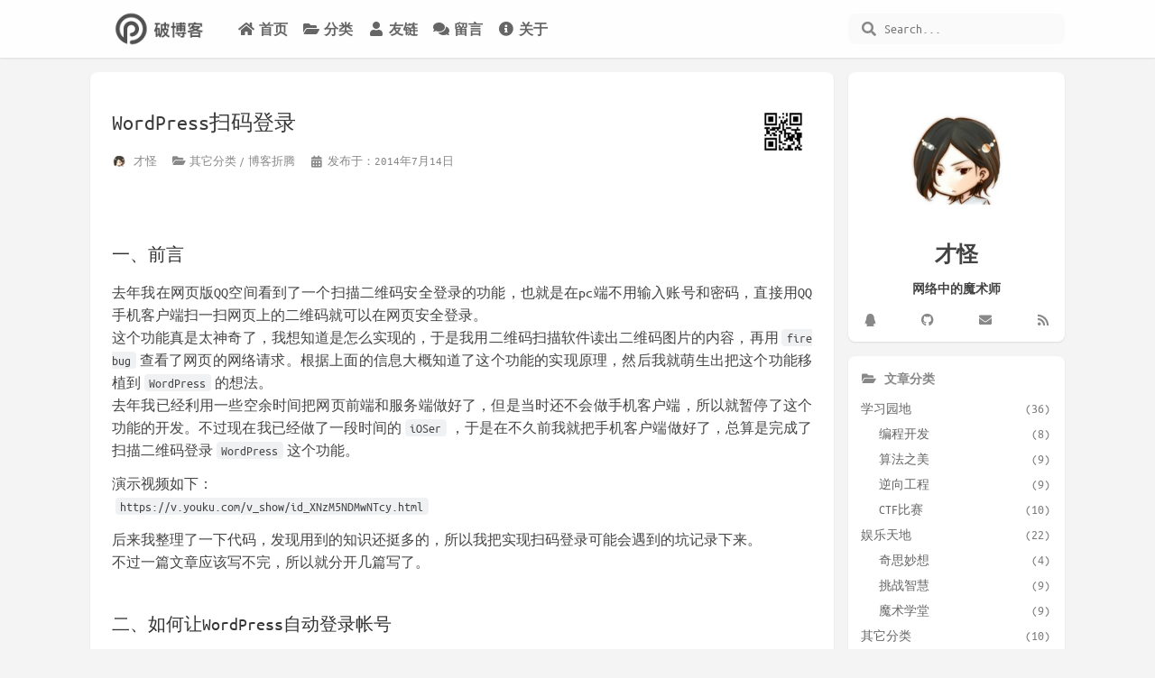

--- FILE ---
content_type: text/html; charset=utf-8
request_url: https://www.poboke.com/wordpress-auto-login-account.html
body_size: 23376
content:
<!DOCTYPE html>
<html lang="zh-CN">
    <head hexo-theme='https://github.com/volantis-x/hexo-theme-volantis/tree/5.0.0.alpha.1'>
  <meta name="generator" content="Hexo 5.4.0">
  <meta charset="utf-8">
  <!-- SEO相关 -->
  
  <link rel="canonical" href="https://www.poboke.com/wordpress-auto-login-account.html"/>
  <!-- 渲染优化 -->
  <meta http-equiv='x-dns-prefetch-control' content='on' />
  <link rel='dns-prefetch' href='https://cdn.jsdelivr.net'>
  <link rel="preconnect" href="https://cdn.jsdelivr.net" crossorigin>
  <meta name="renderer" content="webkit">
  <meta name="force-rendering" content="webkit">
  <meta http-equiv="X-UA-Compatible" content="IE=Edge,chrome=1">
  <meta name="HandheldFriendly" content="True" >
  <meta name="apple-mobile-web-app-capable" content="yes">
  <meta name="viewport" content="width=device-width, initial-scale=1, maximum-scale=5">
  <meta content="破博客" name="application-name">
  <meta content="破博客" name="apple-mobile-web-app-title">
  <meta content="black-translucent" name="apple-mobile-web-app-status-bar-style">
  <meta content="telephone=no" name="format-detection">
  <link rel="preload" href="/css/style.css?time=1698330622158" as="style">
  <!-- 页面元数据 -->
  <title>WordPress扫码登录 - 破博客</title>
  <meta name="keywords" content="PHP,WordPress,poboke, 破博客, 破解, 魔术, 编程, 打怪">
  <meta name="description" content="一、前言去年我在网页版QQ空间看到了一个扫描二维码安全登录的功能，也就是在pc端不用输入账号和密码，直接用QQ手机客户端扫一扫网页上的二维码就可以在网页安全登录。这个功能真是太神奇了，我想知道是怎么实现的，于是我用二维码扫描软件读出二维码图片的内容，再用firebug查看了网页的网络请求。根据上面的信息大概知道了这个功能的实现原理，然后我就萌生出把这个功能移植到WordPress的想法。去年我已经">
<meta property="og:type" content="article">
<meta property="og:title" content="WordPress扫码登录">
<meta property="og:url" content="https://www.poboke.com/wordpress-auto-login-account.html">
<meta property="og:site_name" content="破博客">
<meta property="og:description" content="一、前言去年我在网页版QQ空间看到了一个扫描二维码安全登录的功能，也就是在pc端不用输入账号和密码，直接用QQ手机客户端扫一扫网页上的二维码就可以在网页安全登录。这个功能真是太神奇了，我想知道是怎么实现的，于是我用二维码扫描软件读出二维码图片的内容，再用firebug查看了网页的网络请求。根据上面的信息大概知道了这个功能的实现原理，然后我就萌生出把这个功能移植到WordPress的想法。去年我已经">
<meta property="og:locale" content="zh_CN">
<meta property="og:image" content="https://cdn.jsdelivr.net/gh/volantis-x/cdn-org/blog/favicon/android-chrome-192x192.png">
<meta property="article:published_time" content="2014-07-14T15:38:50.000Z">
<meta property="article:modified_time" content="2021-08-15T14:32:27.234Z">
<meta property="article:author" content="才怪">
<meta property="article:tag" content="PHP">
<meta property="article:tag" content="WordPress">
<meta name="twitter:card" content="summary">
<meta name="twitter:image" content="https://cdn.jsdelivr.net/gh/volantis-x/cdn-org/blog/favicon/android-chrome-192x192.png">
  <!-- feed -->
    <link rel="alternate" href="/atom.xml" title="破博客" type="application/atom+xml">
  <!-- import meta -->
  <!-- link -->
    <link rel="shortcut icon" type='image/x-icon' href="/assets/info/favicon.ico">
  <!-- import link -->
  <style>
    /* 
      source/css/first.styl
      scripts/helpers/first-style/index.js
     */
    #safearea {
  display: none;
}
.post-story {
  content-visibility: auto;
  contain-intrinsic-size: 1000px;
}
@supports (backdrop-filter: blur(20px)) {
  .blur {
    background: rgba(255,255,255,0.9) !important;
    backdrop-filter: saturate(200%) blur(20px);
  }
}
.shadow {
  box-shadow: 0 1px 2px 0px rgba(0,0,0,0.1);
}
.shadow.floatable {
  transition: all 0.28s ease;
  -moz-transition: all 0.28s ease;
  -webkit-transition: all 0.28s ease;
  -o-transition: all 0.28s ease;
  -moz-transition: all 0.28s ease;
  -webkit-transition: all 0.28s ease;
  -o-transition: all 0.28s ease;
}
.shadow.floatable:hover {
  box-shadow: 0 2px 4px 0px rgba(0,0,0,0.1), 0 4px 8px 0px rgba(0,0,0,0.1), 0 8px 16px 0px rgba(0,0,0,0.1);
}
@font-face {
  font-family: 'UbuntuMono';
  src: url("https://cdn.jsdelivr.net/gh/volantis-x/cdn-fonts/UbuntuMono/UbuntuMono-Regular.ttf");
  font-weight: 'normal';
  font-style: 'normal';
  font-display: swap;
}
@font-face {
  font-family: 'Varela Round';
  src: url("https://cdn.jsdelivr.net/gh/volantis-x/cdn-fonts/VarelaRound/VarelaRound-Regular.ttf");
  font-weight: 'normal';
  font-style: 'normal';
  font-display: swap;
}
:root {
  --site-bg: #f8f8f8;
  --block: #f2f2f2;
  --block-border: #e7e7e7;
  --block-hover: #ededed;
  --text-p0: #000;
  --text-p1: #222;
  --text-p2: #4c4c4c;
  --text-p3: #777;
  --text-meta: #cdcdcd;
  --card: #fff;
  --theme-highlight: #595959;
  --theme-bg: #efefef;
}
body[theme='dark'] {
  --site-bg: #000;
  --block: #111;
  --block-border: #282828;
  --block-hover: #1c1c1c;
  --text-p0: #fff;
  --text-p1: #fff;
  --text-p2: #b2b2b2;
  --text-p3: #727272;
  --text-meta: #4c4c4c;
  --card: #333;
  --theme-highlight: #666;
  --theme-bg: #383838;
}
:root {
  --color-site-body: #f4f4f4;
  --color-site-bg: #f4f4f4;
  --color-site-inner: #fff;
  --color-site-footer: #666;
  --color-card: #fff;
  --color-text: #444;
  --color-block: #f6f8fa;
  --color-inlinecode: #ec8a64;
  --color-codeblock: #f6f8fa;
  --color-h1: #3a3a3a;
  --color-h2: #3a3a3a;
  --color-h3: #333;
  --color-h4: #444;
  --color-h5: #555;
  --color-h6: #666;
  --color-p: #444;
  --color-list: #666;
  --color-list-hl: #515151;
  --color-meta: #888;
  --color-read-bkg: #e0d8c8;
  --color-read-post: #f8f1e2;
}
* {
  box-sizing: border-box;
  outline: none;
  margin: 0;
  padding: 0;
}
html {
  color: var(--color-text);
  width: 100%;
  height: 100%;
  font-family: "PingFang SC", UbuntuMono, "Varela Round", "Microsoft YaHei", Helvetica, Arial, Menlo, Monaco, monospace, sans-serif;
  font-size: 16px;
}
html >::-webkit-scrollbar {
  height: 4px;
  width: 4px;
}
html >::-webkit-scrollbar-track-piece {
  background: transparent;
}
html >::-webkit-scrollbar-thumb {
  background: #666;
  cursor: pointer;
  border-radius: 2px;
}
html >::-webkit-scrollbar-thumb:hover {
  background: #ff5722;
}
body {
  background-color: var(--color-site-body);
  text-rendering: optimizelegibility;
  -webkit-tap-highlight-color: rgba(0,0,0,0);
  line-height: 1.6;
  -webkit-text-size-adjust: 100%;
  -ms-text-size-adjust: 100%;
}
body.modal-active {
  overflow: hidden;
}
@media screen and (max-width: 680px) {
  body.modal-active {
    position: fixed;
    top: 0;
    right: 0;
    bottom: 0;
    left: 0;
  }
}
::-moz-selection {
  background: rgba(33,150,243,0.2);
}
::selection {
  background: rgba(33,150,243,0.2);
}
h1 {
  font-size: 1.5rem;
}
h2 {
  font-size: 1.5rem;
}
h3 {
  font-size: 1.25rem;
}
h4 {
  font-size: 1.125rem;
}
h5 {
  font-size: 1rem;
}
h6 {
  font-size: 1rem;
}
h1,
h2,
h3,
h4,
h6 {
  font-weight: normal;
}
a {
  color: #2196f3;
  cursor: pointer;
  text-decoration: none;
  transition: all 0.28s ease;
  -moz-transition: all 0.28s ease;
  -webkit-transition: all 0.28s ease;
  -o-transition: all 0.28s ease;
  -moz-transition: all 0.28s ease;
  -webkit-transition: all 0.28s ease;
  -o-transition: all 0.28s ease;
}
a:hover {
  color: #ff5722;
}
a:active,
a:hover {
  outline: 0;
}
a:not([href]) {
  cursor: default;
}
pre {
  tab-size: 4;
  -moz-tab-size: 4;
  -o-tab-size: 4;
  -webkit-tab-size: 4;
}
.clearfix {
  zoom: 1;
}
.clearfix:before,
.clearfix:after {
  content: " ";
  display: table;
}
.clearfix:after {
  clear: both;
}
.hidden {
  text-indent: -9999px;
  visibility: hidden;
  display: none;
}
.inner {
  position: relative;
  width: 80%;
  max-width: 710px;
  margin: 0 auto;
}
.vertical {
  display: table-cell;
  vertical-align: middle;
}
ul,
ol {
  padding-left: 0;
}
ul li,
ol li {
  list-style: none;
}
article,
aside,
details,
figcaption,
figure,
footer,
header,
hgroup,
main,
menu,
nav,
section,
summary {
  display: block;
}
article {
  overflow: hidden;
}
abbr[title] {
  border-bottom: 1px dotted;
}
b,
strong {
  font-weight: bold;
}
dfn {
  font-style: italic;
}
h1 {
  font-size: 2em;
  margin: 0.67em 0;
}
mark {
  background: #ff0;
  color: #000;
}
small {
  font-size: 80%;
}
sub,
sup {
  font-size: 50%;
  line-height: 1em;
}
sup {
  vertical-align: text-top;
}
sub {
  vertical-align: text-bottom;
}
img {
  border: 0;
  background: none;
  max-width: 100%;
}
svg:not(:root) {
  overflow: hidden;
}
figure {
  margin: 1em 40px;
}
hr {
  -moz-box-sizing: content-box;
  box-sizing: content-box;
  height: 0;
  border: 0;
  border-radius: 1px;
  border-bottom: 1px solid rgba(68,68,68,0.1);
}
pre {
  overflow: auto;
}
span.dot,
span.sep {
  font-size: 0.9em;
  margin: 0 0.2rem;
}
span.dot:before {
  content: '·';
}
span.sep:before {
  content: '/';
}
code,
kbd,
pre,
samp {
  font-family: monospace, monospace;
  font-size: 1em;
}
button,
input,
optgroup,
select,
textarea {
  color: inherit /* 1 */;
  font: inherit /* 2 */;
  margin: 0 /* 3 */;
}
button {
  overflow: visible;
}
button,
select {
  text-transform: none;
}
button,
html input[type="button"],
input[type="reset"],
input[type="submit"] {
  -webkit-appearance: button /* 2 */;
  cursor: pointer /* 3 */;
}
button[disabled],
html input[disabled] {
  cursor: default;
}
button::-moz-focus-inner,
input::-moz-focus-inner {
  border: 0;
  padding: 0;
}
input[type="checkbox"],
input[type="radio"] {
  box-sizing: border-box /* 1 */;
  padding: 0 /* 2 */;
}
input[type="number"]::-webkit-inner-spin-button,
input[type="number"]::-webkit-outer-spin-button {
  height: auto;
}
input[type="search"] {
  -webkit-appearance: textfield /* 1 */;
  -moz-box-sizing: content-box;
  -webkit-box-sizing: content-box /* 2 */;
  box-sizing: content-box;
}
input[type="search"]::-webkit-search-cancel-button,
input[type="search"]::-webkit-search-decoration {
  -webkit-appearance: none;
}
fieldset {
  border: 1px solid #c0c0c0;
  margin: 0 2px;
  padding: 0.35em 0.625em 0.75em;
}
legend {
  border: 0 /* 1 */;
  padding: 0 /* 2 */;
}
textarea {
  overflow: auto;
}
optgroup {
  font-weight: bold;
}
table:not([class]) {
  border-collapse: collapse;
  overflow: auto;
  display: inline-block;
  max-width: 100%;
  vertical-align: text-top;
}
table:not([class]) th {
  background-color: #eff3f6;
}
table:not([class]) td,
table:not([class]) th {
  padding: 8px 16px;
  border: 2px solid #eff3f6;
  line-height: 1.5;
  font-size: 90%;
}
table:not([class]) tr {
  word-break: keep-all;
  background-color: #fff;
  transition: all 0.28s ease;
  -moz-transition: all 0.28s ease;
  -webkit-transition: all 0.28s ease;
  -o-transition: all 0.28s ease;
  -moz-transition: all 0.28s ease;
  -webkit-transition: all 0.28s ease;
  -o-transition: all 0.28s ease;
}
table:not([class]) tr:hover {
  background-color: #eff3f6;
}
td,
th {
  padding: 0;
}
#l_cover {
  min-height: 64px;
}
.cover-wrapper {
  top: 0;
  left: 0;
  max-width: 100%;
  height: 100vh;
  display: flex;
  flex-wrap: nowrap;
  flex-direction: column;
  align-items: center;
  align-self: center;
  align-content: center;
  color: var(--color-site-inner);
  padding: 0 16px;
  -moz-user-select: none;
  -ms-user-select: none;
  -webkit-user-select: none;
  user-select: none;
  position: relative;
  overflow: hidden;
  margin-bottom: -100px;
}
.cover-wrapper .cover-bg {
  position: absolute;
  width: 100%;
  height: 100%;
  background-position: center;
  background-size: cover;
}
.cover-wrapper .cover-bg.lazyload:not(.loaded) {
  opacity: 0;
}
.cover-wrapper .cover-bg.lazyload.loaded {
  animation-delay: 0s;
  animation-duration: 0.5s;
  animation-fill-mode: forwards;
  animation-timing-function: ease-out;
  animation-name: fadeIn;
}
@-moz-keyframes fadeIn {
  0% {
    opacity: 0;
    filter: blur(12px);
    transform: scale(1.02);
  }
  100% {
    opacity: 1;
  }
}
@-webkit-keyframes fadeIn {
  0% {
    opacity: 0;
    filter: blur(12px);
    transform: scale(1.02);
  }
  100% {
    opacity: 1;
  }
}
@-o-keyframes fadeIn {
  0% {
    opacity: 0;
    filter: blur(12px);
    transform: scale(1.02);
  }
  100% {
    opacity: 1;
  }
}
@keyframes fadeIn {
  0% {
    opacity: 0;
    filter: blur(12px);
    transform: scale(1.02);
  }
  100% {
    opacity: 1;
  }
}
.cover-wrapper .cover-body {
  z-index: 1;
  position: relative;
  width: 100%;
  height: 100%;
}
.cover-wrapper#full {
  height: calc(100vh + 100px);
  padding-bottom: 100px;
}
.cover-wrapper#half {
  max-height: 640px;
  min-height: 400px;
  height: calc(36vh - 64px + 200px);
}
.cover-wrapper #scroll-down {
  width: 100%;
  height: 64px;
  position: absolute;
  bottom: 100px;
  text-align: center;
  cursor: pointer;
}
.cover-wrapper #scroll-down .scroll-down-effects {
  color: #fff;
  font-size: 24px;
  line-height: 64px;
  position: absolute;
  width: 24px;
  left: calc(50% - 12px);
  text-shadow: 0 1px 2px rgba(0,0,0,0.1);
  animation: scroll-down-effect 1.5s infinite;
}
@-moz-keyframes scroll-down-effect {
  0% {
    top: 0;
    opacity: 1;
  }
  50% {
    top: -16px;
    opacity: 0.4;
  }
  100% {
    top: 0;
    opacity: 1;
  }
}
@-webkit-keyframes scroll-down-effect {
  0% {
    top: 0;
    opacity: 1;
  }
  50% {
    top: -16px;
    opacity: 0.4;
  }
  100% {
    top: 0;
    opacity: 1;
  }
}
@-o-keyframes scroll-down-effect {
  0% {
    top: 0;
    opacity: 1;
  }
  50% {
    top: -16px;
    opacity: 0.4;
  }
  100% {
    top: 0;
    opacity: 1;
  }
}
@keyframes scroll-down-effect {
  0% {
    top: 0;
    opacity: 1;
  }
  50% {
    top: -16px;
    opacity: 0.4;
  }
  100% {
    top: 0;
    opacity: 1;
  }
}
.cover-wrapper .cover-body {
  margin-top: 64px;
  margin-bottom: 100px;
}
.cover-wrapper .cover-body,
.cover-wrapper .cover-body .top,
.cover-wrapper .cover-body .bottom {
  display: flex;
  flex-direction: column;
  align-items: center;
  justify-content: center;
  max-width: 100%;
}
.cover-wrapper .cover-body .bottom {
  margin-top: 32px;
}
.cover-wrapper .cover-body .title {
  font-family: "PingFang SC", "Varela Round", "Microsoft YaHei", Helvetica, Arial, Helvetica, monospace;
  font-size: 3.125rem;
  line-height: 1.2;
  text-shadow: 0 1px 2px rgba(0,0,0,0.1);
}
.cover-wrapper .cover-body .subtitle {
  font-size: 20px;
}
.cover-wrapper .cover-body .logo {
  max-height: 120px;
  max-width: calc(100% - 4 * 16px);
}
@media screen and (min-height: 1024px) {
  .cover-wrapper .cover-body .title {
    font-size: 3rem;
  }
  .cover-wrapper .cover-body .subtitle {
    font-size: 1.05rem;
  }
  .cover-wrapper .cover-body .logo {
    max-height: 150px;
  }
}
.cover-wrapper .cover-body .m_search {
  position: relative;
  max-width: calc(100% - 16px);
  width: 320px;
  vertical-align: middle;
}
.cover-wrapper .cover-body .m_search .form {
  position: relative;
  display: block;
  width: 100%;
}
.cover-wrapper .cover-body .m_search .icon,
.cover-wrapper .cover-body .m_search .input {
  transition: all 0.28s ease;
  -moz-transition: all 0.28s ease;
  -webkit-transition: all 0.28s ease;
  -o-transition: all 0.28s ease;
  -moz-transition: all 0.28s ease;
  -webkit-transition: all 0.28s ease;
  -o-transition: all 0.28s ease;
}
.cover-wrapper .cover-body .m_search .icon {
  position: absolute;
  display: block;
  line-height: 2.5rem;
  width: 32px;
  top: 0;
  left: 5px;
  color: rgba(68,68,68,0.75);
}
.cover-wrapper .cover-body .m_search .input {
  display: block;
  height: 2.5rem;
  width: 100%;
  box-shadow: none;
  box-sizing: border-box;
  font-size: 0.875rem;
  -webkit-appearance: none;
  padding-left: 36px;
  border-radius: 1.4rem;
  background: rgba(255,255,255,0.6);
  backdrop-filter: blur(10px);
  border: none;
  color: var(--color-text);
}
@media screen and (max-width: 500px) {
  .cover-wrapper .cover-body .m_search .input {
    padding-left: 36px;
  }
}
.cover-wrapper .cover-body .m_search .input:hover {
  background: rgba(255,255,255,0.8);
}
.cover-wrapper .cover-body .m_search .input:focus {
  background: #fff;
}
.cover-wrapper .list-h {
  display: flex;
  flex-direction: row;
  flex-wrap: wrap;
  align-items: stretch;
  border-radius: 4px;
  -moz-user-select: none;
  -ms-user-select: none;
  -webkit-user-select: none;
  user-select: none;
}
.cover-wrapper .list-h a {
  flex: 1;
  display: flex;
  font-weight: 600;
}
.cover-wrapper .list-h a img {
  display: block;
  border-radius: 2px;
  margin: 4px;
  min-width: 40px;
  max-width: 44px;
}
@media screen and (max-width: 768px) {
  .cover-wrapper .list-h a img {
    min-width: 36px;
    max-width: 40px;
  }
}
@media screen and (max-width: 500px) {
  .cover-wrapper .list-h a img {
    margin: 2px 4px;
    min-width: 32px;
    max-width: 36px;
  }
}
@media screen and (max-width: 375px) {
  .cover-wrapper .list-h a img {
    min-width: 28px;
    max-width: 32px;
  }
}
.cover-wrapper {
  max-width: 100%;
}
.cover-wrapper.search .bottom .menu {
  margin-top: 16px;
}
.cover-wrapper.search .bottom .menu .list-h a {
  white-space: nowrap;
  flex-direction: row;
  align-items: baseline;
  padding: 2px;
  margin: 4px;
  color: var(--color-site-inner);
  opacity: 0.75;
  text-shadow: 0 1px 2px rgba(0,0,0,0.05);
  border-bottom: 2px solid transparent;
}
.cover-wrapper.search .bottom .menu .list-h a i {
  margin-right: 4px;
}
.cover-wrapper.search .bottom .menu .list-h a p {
  font-size: 0.9375rem;
}
.cover-wrapper.search .bottom .menu .list-h a:hover,
.cover-wrapper.search .bottom .menu .list-h a.active,
.cover-wrapper.search .bottom .menu .list-h a:active {
  opacity: 1;
  border-bottom: 2px solid var(--color-site-inner);
}
.cover-wrapper.dock .menu,
.cover-wrapper.featured .menu,
.cover-wrapper.focus .menu {
  border-radius: 6px;
}
.cover-wrapper.dock .menu .list-h a,
.cover-wrapper.featured .menu .list-h a,
.cover-wrapper.focus .menu .list-h a {
  flex-direction: column;
  align-items: center;
  padding: 12px;
  line-height: 24px;
  border-radius: 4px;
  border-bottom: none;
  text-align: center;
  align-content: flex-end;
  color: rgba(68,68,68,0.7);
  font-size: 1.5rem;
}
@media screen and (max-width: 500px) {
  .cover-wrapper.dock .menu .list-h a,
  .cover-wrapper.featured .menu .list-h a,
  .cover-wrapper.focus .menu .list-h a {
    padding: 12px 8px;
  }
}
.cover-wrapper.dock .menu .list-h a i,
.cover-wrapper.featured .menu .list-h a i,
.cover-wrapper.focus .menu .list-h a i {
  margin: 8px;
}
.cover-wrapper.dock .menu .list-h a p,
.cover-wrapper.featured .menu .list-h a p,
.cover-wrapper.focus .menu .list-h a p {
  font-size: 0.875rem;
}
.cover-wrapper.dock .menu .list-h a.active,
.cover-wrapper.featured .menu .list-h a.active,
.cover-wrapper.focus .menu .list-h a.active {
  background: var(--color-card);
  backdrop-filter: none;
}
.cover-wrapper.dock .menu .list-h a.active i,
.cover-wrapper.featured .menu .list-h a.active i,
.cover-wrapper.focus .menu .list-h a.active i,
.cover-wrapper.dock .menu .list-h a.active i+p,
.cover-wrapper.featured .menu .list-h a.active i+p,
.cover-wrapper.focus .menu .list-h a.active i+p {
  color: #666;
}
.cover-wrapper.dock .menu .list-h a.active img+p,
.cover-wrapper.featured .menu .list-h a.active img+p,
.cover-wrapper.focus .menu .list-h a.active img+p {
  color: var(--color-text);
}
.cover-wrapper.dock .menu .list-h a:hover,
.cover-wrapper.featured .menu .list-h a:hover,
.cover-wrapper.focus .menu .list-h a:hover {
  background: var(--color-card);
}
.cover-wrapper.dock .top {
  margin-bottom: 48px;
}
.cover-wrapper.dock .menu {
  background: rgba(255,255,255,0.5);
  position: absolute;
  bottom: 0;
  max-width: 100%;
}
.cover-wrapper.dock .menu .list-h {
  flex-wrap: nowrap;
  margin: 4px;
}
.cover-wrapper.dock .menu .list-h a+a {
  margin-left: 4px;
}
@media screen and (max-width: 500px) {
  .cover-wrapper.dock .menu .list-h {
    overflow-x: scroll;
  }
  .cover-wrapper.dock .menu .list-h::-webkit-scrollbar {
    height: 0;
    width: 0;
  }
  .cover-wrapper.dock .menu .list-h::-webkit-scrollbar-track-piece {
    background: transparent;
  }
  .cover-wrapper.dock .menu .list-h::-webkit-scrollbar-thumb {
    background: #666;
    cursor: pointer;
    border-radius: 0;
  }
  .cover-wrapper.dock .menu .list-h::-webkit-scrollbar-thumb:hover {
    background: #ff5722;
  }
}
@supports (backdrop-filter: blur(20px)) {
  .cover-wrapper.dock .menu {
    background: rgba(255,255,255,0.5);
    backdrop-filter: saturate(200%) blur(20px);
  }
}
.cover-wrapper.featured .menu .list-h {
  margin: -2px;
}
.cover-wrapper.featured .menu .list-h a {
  margin: 2px;
  background: rgba(255,255,255,0.5);
}
@supports (backdrop-filter: blur(20px)) {
  .cover-wrapper.featured .menu .list-h a {
    background: rgba(255,255,255,0.5);
    backdrop-filter: saturate(200%) blur(20px);
  }
}
.cover-wrapper.focus .menu {
  transition: all 0.28s ease;
  -moz-transition: all 0.28s ease;
  -webkit-transition: all 0.28s ease;
  -o-transition: all 0.28s ease;
  -moz-transition: all 0.28s ease;
  -webkit-transition: all 0.28s ease;
  -o-transition: all 0.28s ease;
}
.cover-wrapper.focus .menu .list-h {
  margin: 2px;
}
.cover-wrapper.focus .menu:hover {
  background: rgba(255,255,255,0.5);
}
@supports (backdrop-filter: blur(20px)) {
  .cover-wrapper.focus .menu:hover {
    background: rgba(255,255,255,0.5);
    backdrop-filter: saturate(200%) blur(20px);
  }
}
.cover-wrapper.focus .menu .list-h a {
  margin: 2px;
}
.cover-wrapper.focus .menu .list-h a:hover {
  opacity: 1;
  background: var(--color-card);
}
.cover-wrapper #parallax-window {
  position: absolute;
  width: 100%;
  height: 100%;
  background: transparent;
}
.parallax-mirror {
  animation-delay: 0s;
  animation-duration: 0.5s;
  animation-fill-mode: forwards;
  animation-timing-function: ease-out;
  animation-name: fadeIn;
}
@-moz-keyframes fadeIn {
  0% {
    opacity: 0;
    filter: blur(12px);
  }
  100% {
    opacity: 1;
  }
}
@-webkit-keyframes fadeIn {
  0% {
    opacity: 0;
    filter: blur(12px);
  }
  100% {
    opacity: 1;
  }
}
@-o-keyframes fadeIn {
  0% {
    opacity: 0;
    filter: blur(12px);
  }
  100% {
    opacity: 1;
  }
}
@keyframes fadeIn {
  0% {
    opacity: 0;
    filter: blur(12px);
  }
  100% {
    opacity: 1;
  }
}
.cover-wrapper .menu img {
  width: 100%;
  height: auto;
  aspect-ratio: 1;
}
.l_header {
  position: fixed;
  z-index: 1000;
  top: 0;
  width: 100%;
  height: 64px;
  background: var(--color-card);
  box-shadow: 0 1px 2px 0px rgba(0,0,0,0.1);
}
.l_header.auto {
  transition: opacity 0.4s ease;
  -moz-transition: opacity 0.4s ease;
  -webkit-transition: opacity 0.4s ease;
  -o-transition: opacity 0.4s ease;
  visibility: hidden;
}
.l_header.auto.show {
  opacity: 1 !important;
  visibility: visible;
}
.l_header .container {
  margin-left: 16px;
  margin-right: 16px;
}
.l_header #wrapper {
  height: 100%;
  -moz-user-select: none;
  -ms-user-select: none;
  -webkit-user-select: none;
  user-select: none;
}
.l_header #wrapper .nav-main,
.l_header #wrapper .nav-sub {
  display: flex;
  flex-wrap: nowrap;
  justify-content: space-between;
  align-items: center;
}
.l_header #wrapper .nav-main {
  transition: all 0.28s ease;
  -moz-transition: all 0.28s ease;
  -webkit-transition: all 0.28s ease;
  -o-transition: all 0.28s ease;
  -moz-transition: all 0.28s ease;
  -webkit-transition: all 0.28s ease;
  -o-transition: all 0.28s ease;
}
.l_header #wrapper.sub .nav-main {
  transform: translateY(-64px);
}
.l_header #wrapper .nav-sub {
  transition: all 0.28s ease;
  -moz-transition: all 0.28s ease;
  -webkit-transition: all 0.28s ease;
  -o-transition: all 0.28s ease;
  -moz-transition: all 0.28s ease;
  -webkit-transition: all 0.28s ease;
  -o-transition: all 0.28s ease;
  opacity: 0;
  height: 64px;
  width: calc(100% - 2 * 16px);
  position: absolute;
}
.l_header #wrapper .nav-sub ::-webkit-scrollbar {
  display: none;
}
@media screen and (min-width: 2048px) {
  .l_header #wrapper .nav-sub {
    max-width: 55vw;
    margin: auto;
  }
}
.l_header #wrapper.sub .nav-sub {
  opacity: 1;
}
.l_header #wrapper .title {
  position: relative;
  color: var(--color-text);
  padding-left: 24px;
  max-height: 64px;
}
.l_header #wrapper .nav-main .title {
  white-space: nowrap;
  overflow: hidden;
  text-overflow: ellipsis;
  flex-shrink: 0;
  line-height: 64px;
  padding: 0 24px;
  font-size: 1.25rem;
  font-family: "PingFang SC", "Varela Round", "Microsoft YaHei", Helvetica, Arial, Helvetica, monospace;
}
.l_header #wrapper .nav-main .title img {
  height: 64px;
}
.l_header .nav-sub {
  max-width: 1080px;
  margin: auto;
}
.l_header .nav-sub .title {
  font-weight: bold;
  font-family: "PingFang SC", UbuntuMono, "Varela Round", "Microsoft YaHei", Helvetica, Arial, Menlo, Monaco, monospace, sans-serif;
  line-height: 1.2;
  max-height: 64px;
  white-space: normal;
  flex-shrink: 1;
}
.l_header .switcher {
  display: none;
  line-height: 64px;
  align-items: center;
}
.l_header .switcher .s-toc {
  display: none;
}
@media screen and (max-width: 768px) {
  .l_header .switcher .s-toc {
    display: flex;
  }
}
.l_header .switcher >li {
  height: 48px;
  transition: all 0.28s ease;
  -moz-transition: all 0.28s ease;
  -webkit-transition: all 0.28s ease;
  -o-transition: all 0.28s ease;
  -moz-transition: all 0.28s ease;
  -webkit-transition: all 0.28s ease;
  -o-transition: all 0.28s ease;
  margin: 2px;
}
@media screen and (max-width: 500px) {
  .l_header .switcher >li {
    margin: 0 1px;
    height: 48px;
  }
}
.l_header .switcher >li >a {
  display: flex;
  justify-content: center;
  align-items: center;
  width: 48px;
  height: 48px;
  padding: 0.85em 1.1em;
  border-radius: 100px;
  border: none;
  transition: all 0.28s ease;
  -moz-transition: all 0.28s ease;
  -webkit-transition: all 0.28s ease;
  -o-transition: all 0.28s ease;
  -moz-transition: all 0.28s ease;
  -webkit-transition: all 0.28s ease;
  -o-transition: all 0.28s ease;
  color: #666;
}
.l_header .switcher >li >a:hover {
  border: none;
}
.l_header .switcher >li >a.active,
.l_header .switcher >li >a:active {
  border: none;
  background: var(--color-site-bg);
}
@media screen and (max-width: 500px) {
  .l_header .switcher >li >a {
    width: 36px;
    height: 48px;
  }
}
.l_header .nav-sub .switcher {
  display: flex;
}
.l_header .m_search {
  display: flex;
  height: 64px;
  width: 240px;
  transition: all 0.28s ease;
  -moz-transition: all 0.28s ease;
  -webkit-transition: all 0.28s ease;
  -o-transition: all 0.28s ease;
  -moz-transition: all 0.28s ease;
  -webkit-transition: all 0.28s ease;
  -o-transition: all 0.28s ease;
}
@media screen and (max-width: 1024px) {
  .l_header .m_search {
    width: 44px;
    min-width: 44px;
  }
  .l_header .m_search input::placeholder {
    opacity: 0;
  }
  .l_header .m_search:hover {
    width: 240px;
  }
  .l_header .m_search:hover input::placeholder {
    opacity: 1;
  }
}
@media screen and (min-width: 500px) {
  .l_header .m_search:hover .input {
    width: 100%;
  }
  .l_header .m_search:hover .input::placeholder {
    opacity: 1;
  }
}
@media screen and (max-width: 500px) {
  .l_header .m_search {
    min-width: 0;
  }
  .l_header .m_search input::placeholder {
    opacity: 1;
  }
}
.l_header .m_search .form {
  position: relative;
  display: flex;
  width: 100%;
  align-items: center;
}
.l_header .m_search .icon {
  position: absolute;
  width: 36px;
  left: 5px;
  color: var(--color-meta);
}
@media screen and (max-width: 500px) {
  .l_header .m_search .icon {
    display: none;
  }
}
.l_header .m_search .input {
  display: block;
  padding-top: 8px;
  padding-bottom: 8px;
  line-height: 1.3;
  width: 100%;
  color: var(--color-text);
  background: #fafafa;
  box-shadow: none;
  box-sizing: border-box;
  padding-left: 40px;
  font-size: 0.875rem;
  border-radius: 8px;
  border: none;
  transition: all 0.28s ease;
  -moz-transition: all 0.28s ease;
  -webkit-transition: all 0.28s ease;
  -o-transition: all 0.28s ease;
  -moz-transition: all 0.28s ease;
  -webkit-transition: all 0.28s ease;
  -o-transition: all 0.28s ease;
}
@media screen and (min-width: 500px) {
  .l_header .m_search .input:focus {
    box-shadow: 0 4px 8px 0px rgba(0,0,0,0.1);
  }
}
@media screen and (max-width: 500px) {
  .l_header .m_search .input {
    background: var(--color-block);
    padding-left: 8px;
    border: none;
  }
  .l_header .m_search .input:hover,
  .l_header .m_search .input:focus {
    border: none;
  }
}
@media (max-width: 500px) {
  .l_header .m_search {
    left: 0;
    width: 0;
    overflow: hidden;
    position: absolute;
    background: #fff;
    transition: all 0.28s ease;
    -moz-transition: all 0.28s ease;
    -webkit-transition: all 0.28s ease;
    -o-transition: all 0.28s ease;
    -moz-transition: all 0.28s ease;
    -webkit-transition: all 0.28s ease;
    -o-transition: all 0.28s ease;
  }
  .l_header .m_search .input {
    border-radius: 32px;
    margin-left: 16px;
    padding-left: 16px;
  }
  .l_header.z_search-open .m_search {
    width: 100%;
  }
  .l_header.z_search-open .m_search .input {
    width: calc(100% - 120px);
  }
}
ul.m-pc >li>a {
  color: inherit;
  border-bottom: 2px solid transparent;
}
ul.m-pc >li>a:active,
ul.m-pc >li>a.active {
  border-bottom: 2px solid #666;
}
ul.m-pc li:hover >ul.list-v,
ul.list-v li:hover >ul.list-v {
  display: block;
}
ul.nav-list-h {
  display: flex;
  align-items: stretch;
}
ul.nav-list-h>li {
  position: relative;
  justify-content: center;
  height: 100%;
  line-height: 2.4;
  border-radius: 4px;
}
ul.nav-list-h>li >a {
  -webkit-font-smoothing: antialiased;
  -moz-osx-font-smoothing: grayscale;
  font-weight: 600;
}
ul.list-v {
  z-index: 1;
  display: none;
  position: absolute;
  background: var(--color-card);
  box-shadow: 0 2px 4px 0px rgba(0,0,0,0.08), 0 4px 8px 0px rgba(0,0,0,0.08), 0 8px 16px 0px rgba(0,0,0,0.08);
  margin-top: -6px;
  border-radius: 4px;
  padding: 8px 0;
}
ul.list-v.show {
  display: block;
}
ul.list-v hr {
  margin-top: 8px;
  margin-bottom: 8px;
}
ul.list-v >li {
  white-space: nowrap;
  word-break: keep-all;
}
ul.list-v >li.header {
  font-size: 0.78125rem;
  font-weight: bold;
  line-height: 2em;
  color: var(--color-meta);
  margin: 8px 16px 4px;
}
ul.list-v >li.header i {
  margin-right: 8px;
}
ul.list-v >li ul {
  margin-left: 0;
  display: none;
  margin-top: -40px;
}
ul.list-v .aplayer-container {
  min-height: 64px;
  padding: 6px 16px;
}
ul.list-v >li>a {
  transition: all 0.28s ease;
  -moz-transition: all 0.28s ease;
  -webkit-transition: all 0.28s ease;
  -o-transition: all 0.28s ease;
  -moz-transition: all 0.28s ease;
  -webkit-transition: all 0.28s ease;
  -o-transition: all 0.28s ease;
  display: block;
  color: var(--color-list);
  font-size: 0.875rem;
  font-weight: bold;
  line-height: 36px;
  padding: 0 20px 0 16px;
  text-overflow: ellipsis;
  margin: 0 4px;
  border-radius: 4px;
}
@media screen and (max-width: 1024px) {
  ul.list-v >li>a {
    line-height: 40px;
  }
}
ul.list-v >li>a >i {
  margin-right: 8px;
}
ul.list-v >li>a:active,
ul.list-v >li>a.active {
  color: var(--color-list-hl);
}
ul.list-v >li>a:hover {
  color: var(--color-list-hl);
  background: var(--color-site-bg);
}
.l_header .menu >ul>li>a {
  display: block;
  padding: 0 8px;
}
.l_header .menu >ul>li>a >i {
  margin-right: 4px;
}
.l_header ul.nav-list-h>li {
  color: var(--color-list);
  line-height: 64px;
}
.l_header ul.nav-list-h>li >a {
  max-height: 64px;
  overflow: hidden;
  color: inherit;
}
.l_header ul.nav-list-h>li >a:active,
.l_header ul.nav-list-h>li >a.active {
  color: #666;
}
.l_header ul.nav-list-h>li:hover>a {
  color: var(--color-list-hl);
}
.l_header ul.nav-list-h>li i.music {
  animation: rotate-effect 1.5s linear infinite;
}
@-moz-keyframes rotate-effect {
  0% {
    transform: rotate(0);
  }
  25% {
    transform: rotate(90deg);
  }
  50% {
    transform: rotate(180deg);
  }
  75% {
    transform: rotate(270deg);
  }
  100% {
    transform: rotate(360deg);
  }
}
@-webkit-keyframes rotate-effect {
  0% {
    transform: rotate(0);
  }
  25% {
    transform: rotate(90deg);
  }
  50% {
    transform: rotate(180deg);
  }
  75% {
    transform: rotate(270deg);
  }
  100% {
    transform: rotate(360deg);
  }
}
@-o-keyframes rotate-effect {
  0% {
    transform: rotate(0);
  }
  25% {
    transform: rotate(90deg);
  }
  50% {
    transform: rotate(180deg);
  }
  75% {
    transform: rotate(270deg);
  }
  100% {
    transform: rotate(360deg);
  }
}
@keyframes rotate-effect {
  0% {
    transform: rotate(0);
  }
  25% {
    transform: rotate(90deg);
  }
  50% {
    transform: rotate(180deg);
  }
  75% {
    transform: rotate(270deg);
  }
  100% {
    transform: rotate(360deg);
  }
}
.menu-phone li ul.list-v {
  right: calc(100% - 0.5 * 16px);
}
.menu-phone li ul.list-v ul {
  right: calc(100% - 0.5 * 16px);
}
#wrapper {
  max-width: 1080px;
  margin: auto;
}
@media screen and (min-width: 2048px) {
  #wrapper {
    max-width: 55vw;
  }
}
#wrapper .menu {
  flex: 1 1 auto;
  margin: 0 16px 0 0;
}
#wrapper .menu .list-v ul {
  left: calc(100% - 0.5 * 16px);
}
.menu-phone {
  display: none;
  margin-top: 16px;
  right: 8px;
  transition: all 0.28s ease;
  -moz-transition: all 0.28s ease;
  -webkit-transition: all 0.28s ease;
  -o-transition: all 0.28s ease;
  -moz-transition: all 0.28s ease;
  -webkit-transition: all 0.28s ease;
  -o-transition: all 0.28s ease;
}
.menu-phone ul {
  right: calc(100% - 0.5 * 16px);
}
@media screen and (max-width: 500px) {
  .menu-phone {
    display: block;
  }
}
.cover-wrapper .l_header {
  transition: all 0.5s ease;
  -moz-transition: all 0.5s ease;
  -webkit-transition: all 0.5s ease;
  -o-transition: all 0.5s ease;
  -moz-transition: all 0.5s ease;
  -webkit-transition: all 0.5s ease;
  -o-transition: all 0.5s ease;
  transform: translateY(-128px);
}
.cover-wrapper .l_header.show {
  transform: translateY(0);
}
.l_header {
  max-width: 65vw;
  left: calc((100% - 65vw) * 0.5);
  border-bottom-left-radius: 8px;
  border-bottom-right-radius: 8px;
}
@media screen and (max-width: 2048px) {
  .l_header {
    max-width: 1112px;
    left: calc((100% - 1112px) * 0.5);
  }
}
@media screen and (max-width: 1112px) {
  .l_header {
    left: 0;
    border-radius: 0;
    max-width: 100%;
  }
}
@media screen and (max-width: 500px) {
  .l_header .container {
    margin-left: 0;
    margin-right: 0;
  }
  .l_header #wrapper .nav-main .title {
    padding-left: 16px;
    padding-right: 16px;
  }
  .l_header #wrapper .nav-sub {
    width: 100%;
  }
  .l_header #wrapper .nav-sub .title {
    overflow-y: scroll;
    margin-top: 2px;
    padding: 8px 16px;
  }
  .l_header #wrapper .switcher {
    display: flex;
    margin-right: 8px;
  }
  .l_header .menu {
    display: none;
  }
}
@media screen and (max-width: 500px) {
  .list-v li {
    max-width: 270px;
  }
}
#u-search {
  display: none;
  position: fixed;
  top: 0;
  left: 0;
  width: 100%;
  height: 100%;
  padding: 60px 20px;
  z-index: 1001;
}
@media screen and (max-width: 680px) {
  #u-search {
    padding: 0px;
  }
}
#u-search .modal {
  position: fixed;
  height: 80%;
  width: 100%;
  max-width: 640px;
  left: 50%;
  top: 0;
  margin: 64px 0px 0px -320px;
  background: var(--color-card);
  z-index: 3;
  border-radius: 4px;
  overflow: hidden;
}
@media screen and (max-width: 680px) {
  #u-search .modal {
    box-shadow: none;
    max-width: none;
    top: 0;
    left: 0;
    margin: 0;
    height: 100%;
    border-radius: 0;
  }
}
#u-search .modal .modal-header {
  position: relative;
  width: 100%;
  height: 64px;
  z-index: 3;
  border-top-left-radius: 4px;
  border-top-right-radius: 4px;
  font-size: $fontsize;
  box-shadow: 0 1px 2px 0px rgba(0,0,0,0.1);
  background: #fff;
  transition: all 0.28s ease;
  -moz-transition: all 0.28s ease;
  -webkit-transition: all 0.28s ease;
  -o-transition: all 0.28s ease;
  -moz-transition: all 0.28s ease;
  -webkit-transition: all 0.28s ease;
  -o-transition: all 0.28s ease;
}
@media screen and (max-width: 680px) {
  #u-search .modal .modal-header {
    border-radius: 0;
    padding: 0px;
  }
}
#u-search .modal .modal-header .btn-close {
  display: block;
  position: absolute;
  width: 55px;
  height: 64px;
  top: 0;
  right: 0;
  color: #666;
  cursor: pointer;
  text-align: center;
  line-height: 64px;
  vertical-align: middle;
  transition: all 0.28s ease;
  -moz-transition: all 0.28s ease;
  -webkit-transition: all 0.28s ease;
  -o-transition: all 0.28s ease;
  -moz-transition: all 0.28s ease;
  -webkit-transition: all 0.28s ease;
  -o-transition: all 0.28s ease;
  z-index: 2;
}
#u-search .modal .modal-header .btn-close:hover {
  transform: rotate(90deg);
}
#u-search .modal .modal-header #u-search-modal-form {
  position: relative;
  width: 100%;
  height: 100%;
  z-index: 2;
}
#u-search .modal .modal-header #u-search-modal-form input {
  color: var(--color-text);
}
#u-search .modal .modal-header #u-search-modal-form #u-search-modal-input {
  margin: 16px 50px;
  padding: 0 8px;
  width: calc(100% - 100px - 16px);
  line-height: 2rem;
  border-radius: 4px;
  vertical-align: middle;
  border: none;
  appearance: none;
  box-shadow: none;
  background: transparent;
  transition: all 0.28s ease;
  -moz-transition: all 0.28s ease;
  -webkit-transition: all 0.28s ease;
  -o-transition: all 0.28s ease;
  -moz-transition: all 0.28s ease;
  -webkit-transition: all 0.28s ease;
  -o-transition: all 0.28s ease;
}
@media screen and (max-width: 680px) {
  #u-search .modal .modal-header #u-search-modal-form #u-search-modal-input {
    padding: 0;
  }
}
#u-search .modal .modal-header #u-search-modal-form #u-search-modal-input:focus {
  border-top-left-radius: 4px;
  border-top-right-radius: 4px;
}
#u-search .modal .modal-header #u-search-modal-btn-submit {
  position: absolute;
  top: 0;
  left: 0;
  padding-left: 5px;
  padding-top: 2px;
  background: transparent;
  border: none;
  width: 50px;
  height: 64px;
  vertical-align: middle;
  color: #666;
  z-index: 2;
}
#u-search .modal .modal-body {
  position: absolute;
  padding: 16px;
  width: 100%;
  height: calc(100% - 64px);
  top: 64px;
  left: 0;
  overflow-y: scroll;
  -webkit-overflow-scrolling: touch;
  background: var(--color-card);
  border-radius: 4px;
}
#u-search .modal .modal-body::-webkit-scrollbar {
  height: 4px;
  width: 4px;
}
#u-search .modal .modal-body::-webkit-scrollbar-track-piece {
  background: transparent;
}
#u-search .modal .modal-body::-webkit-scrollbar-thumb {
  background: #666;
  cursor: pointer;
  border-radius: 2px;
}
#u-search .modal .modal-body::-webkit-scrollbar-thumb:hover {
  background: #ff5722;
}
#u-search .modal .modal-body .modal-results {
  list-style: none;
}
#u-search .modal .modal-body .modal-results .result {
  position: relative;
  display: block;
  padding: 16px;
  border-radius: 4px;
}
#u-search .modal .modal-body .modal-results .result b[mark] {
  color: #4d4d4d;
  text-decoration: underline;
}
#u-search .modal .modal-body .modal-results .result:hover {
  background: var(--color-site-bg);
}
#u-search .modal .modal-body .modal-results .result:hover .title {
  color: var(--color-list-hl);
}
#u-search .modal .modal-body .modal-results .result .title {
  display: inline-block;
  max-width: 100%;
  color: var(--color-list);
  font-weight: bold;
  padding: 1px;
  margin-bottom: 2px;
  white-space: normal;
  overflow: hidden;
  text-overflow: ellipsis;
  font-size: 1.125rem;
}
#u-search .modal .modal-body .modal-results .result .digest {
  display: block;
  white-space: inherit;
  overflow: hidden;
  word-break: break-all;
  text-overflow: ellipsis;
  font-size: 0.8125rem;
  color: var(--color-meta);
}
#u-search .modal .modal-body .modal-results .result .icon {
  position: absolute;
  top: 50%;
  right: 0;
  margin-top: -4px;
  font-size: 11px;
  color: var(--color-meta);
}
#u-search .modal-overlay {
  position: absolute;
  top: 0;
  left: 0;
  width: 100%;
  height: 100%;
  background: rgba(0,0,0,0.7);
  z-index: 1;
}

  </style>
  <link rel="stylesheet" href="/css/style.css?time=1698330622158" media="print" onload="this.media='all';this.onload=null">
  <noscript><link rel="stylesheet" href="/css/style.css?time=1698330622158"></noscript>
  
<script>
if (/*@cc_on!@*/false || (!!window.MSInputMethodContext && !!document.documentMode))
    document.write(
	'<style>'+
		'html{'+
			'overflow-x: hidden !important;'+
			'overflow-y: hidden !important;'+
		'}'+
		'.kill-ie{'+
			'text-align:center;'+
			'height: 100%;'+
			'margin-top: 15%;'+
			'margin-bottom: 5500%;'+
		'}'+
		'#l_header,#l_body{'+
			'display: none;'+
		'}'+
	'</style>'+
    '<div class="kill-ie">'+
        '<h2><b>抱歉，您的浏览器无法访问本站</b></h2>'+
        '<h3>微软已经于2016年终止了对 Internet Explorer (IE) 10 及更早版本的支持，<br/>'+
        '继续使用存在极大的安全隐患，请使用当代主流的浏览器进行访问。</h3><br/>'+
        '<a target="_blank" rel="noopener" href="https://www.microsoft.com/zh-cn/WindowsForBusiness/End-of-IE-support"><strong>了解详情 ></strong></a>'+
    '</div>');
</script>


<noscript>
	<style>
		html{
			overflow-x: hidden !important;
			overflow-y: hidden !important;
		}
		.kill-noscript{
			text-align:center;
			height: 100%;
			margin-top: 15%;
			margin-bottom: 5500%;
		}
		#l_header,#l_body{
			display: none;
		}
	</style>
    <div class="kill-noscript">
        <h2><b>抱歉，您的浏览器无法访问本站</b></h2>
        <h3>本页面需要浏览器支持（启用）JavaScript</h3><br/>
        <a target="_blank" rel="noopener" href="https://www.baidu.com/s?wd=启用JavaScript"><strong>了解详情 ></strong></a>
    </div>
</noscript>


  <!-- Custom Files head begin-->
  
  <!-- Custom Files head end-->
</head>
  <body>
    <header id="l_header" class="l_header always shadow blur show"  >
  <div class='container'>
  <div id='wrapper'>
    <div class='nav-sub'>
      <p class="title"></p>
      <ul class='switcher nav-list-h m-phone' id="pjax-header-nav-list">
        <li><a id="s-comment" class="fas fa-comments fa-fw" target="_self"  href="/" onclick="return false;" title="comment"></a></li>
        
          <li><a id="s-toc" class="s-toc fas fa-list fa-fw" target="_self"  href="/" onclick="return false;" title="toc"></a></li>
        
      </ul>
    </div>
		<div class="nav-main">
      
        
        <a class="title flat-box" target="_self" href='/'>
          
            <img no-lazy class='logo' src='/assets/info/navigation_logo.png'/ alt="This is a picture without description" >
          
          
          
        </a>
      

			<div class='menu navigation'>
				<ul class='nav-list-h m-pc'>
          
          
          
            
            
              <li>
                <a class="menuitem flat-box faa-parent animated-hover" href=/
                  
                  
                  
                    active-action="home"
                  >
                  <i class='fas fa-home fa-fw'></i>首页
                </a>
                
              </li>
            
          
          
            
            
              <li>
                <a class="menuitem flat-box faa-parent animated-hover"  href="/" onclick="return false;" title="Click me!"
                  
                  
                  >
                  <i class='fas fa-folder-open fa-fw'></i>分类
                </a>
                
                  <ul class="list-v">
                    
                      
            
              <li>
                <a class="menuitem flat-box faa-parent animated-hover" href=/categories/%E5%AD%A6%E4%B9%A0%E5%9B%AD%E5%9C%B0
                  
                  
                  
                    active-action="categoriesE5ADA6E4B9A0E59BADE59CB0"
                  >
                  <i class='fas fa-book fa-fw'></i>学习园地
                </a>
                
                  <ul class="list-v">
                    
                      
            
              <li>
                <a class="menuitem flat-box faa-parent animated-hover" href=/categories/%E5%AD%A6%E4%B9%A0%E5%9B%AD%E5%9C%B0/%E7%BC%96%E7%A8%8B%E5%BC%80%E5%8F%91
                  
                  
                  
                    active-action="categoriesE5ADA6E4B9A0E59BADE59CB0E7BC96E7A88BE5BC80E58F91"
                  >
                  <i class='fas fa-file fa-fw'></i>编程开发
                </a>
                
              </li>
            
          
                    
                      
            
              <li>
                <a class="menuitem flat-box faa-parent animated-hover" href=/categories/%E5%AD%A6%E4%B9%A0%E5%9B%AD%E5%9C%B0/%E7%AE%97%E6%B3%95%E4%B9%8B%E7%BE%8E
                  
                  
                  
                    active-action="categoriesE5ADA6E4B9A0E59BADE59CB0E7AE97E6B395E4B98BE7BE8E"
                  >
                  <i class='fas fa-heart fa-fw'></i>算法之美
                </a>
                
              </li>
            
          
                    
                      
            
              <li>
                <a class="menuitem flat-box faa-parent animated-hover" href=/categories/%E5%AD%A6%E4%B9%A0%E5%9B%AD%E5%9C%B0/%E9%80%86%E5%90%91%E5%B7%A5%E7%A8%8B
                  
                  
                  
                    active-action="categoriesE5ADA6E4B9A0E59BADE59CB0E98086E59091E5B7A5E7A88B"
                  >
                  <i class='fas fa-bug fa-fw'></i>逆向工程
                </a>
                
              </li>
            
          
                    
                      
            
              <li>
                <a class="menuitem flat-box faa-parent animated-hover" href=/categories/%E5%AD%A6%E4%B9%A0%E5%9B%AD%E5%9C%B0/CTF%E6%AF%94%E8%B5%9B
                  
                  
                  
                    active-action="categoriesE5ADA6E4B9A0E59BADE59CB0CTFE6AF94E8B59B"
                  >
                  <i class='fas fa-user-secret fa-fw'></i>CTF比赛
                </a>
                
              </li>
            
          
                    
                  </ul>
                
              </li>
            
          
                    
                      
            
              <li>
                <a class="menuitem flat-box faa-parent animated-hover" href=/categories/%E5%A8%B1%E4%B9%90%E5%A4%A9%E5%9C%B0
                  
                  
                  
                    active-action="categoriesE5A8B1E4B990E5A4A9E59CB0"
                  >
                  <i class='fas fa-coffee fa-fw'></i>娱乐天地
                </a>
                
                  <ul class="list-v">
                    
                      
            
              <li>
                <a class="menuitem flat-box faa-parent animated-hover" href=/categories/%E5%A8%B1%E4%B9%90%E5%A4%A9%E5%9C%B0/%E5%A5%87%E6%80%9D%E5%A6%99%E6%83%B3
                  
                  
                  
                    active-action="categoriesE5A8B1E4B990E5A4A9E59CB0E5A587E6809DE5A699E683B3"
                  >
                  <i class='fas fa-bell fa-fw'></i>奇思妙想
                </a>
                
              </li>
            
          
                    
                      
            
              <li>
                <a class="menuitem flat-box faa-parent animated-hover" href=/categories/%E5%A8%B1%E4%B9%90%E5%A4%A9%E5%9C%B0/%E6%8C%91%E6%88%98%E6%99%BA%E6%85%A7
                  
                  
                  
                    active-action="categoriesE5A8B1E4B990E5A4A9E59CB0E68C91E68898E699BAE685A7"
                  >
                  <i class='fas fa-trophy fa-fw'></i>挑战智慧
                </a>
                
              </li>
            
          
                    
                      
            
              <li>
                <a class="menuitem flat-box faa-parent animated-hover" href=/categories/%E5%A8%B1%E4%B9%90%E5%A4%A9%E5%9C%B0/%E9%AD%94%E6%9C%AF%E5%AD%A6%E5%A0%82
                  
                  
                  
                    active-action="categoriesE5A8B1E4B990E5A4A9E59CB0E9AD94E69CAFE5ADA6E5A082"
                  >
                  <i class='fas fa-magic fa-fw'></i>魔术学堂
                </a>
                
              </li>
            
          
                    
                  </ul>
                
              </li>
            
          
                    
                      
            
              <li>
                <a class="menuitem flat-box faa-parent animated-hover" href=/categories/%E5%85%B6%E5%AE%83%E5%88%86%E7%B1%BB
                  
                  
                  
                    active-action="categoriesE585B6E5AE83E58886E7B1BB"
                  >
                  <i class='fas fa-folder fa-fw'></i>其它分类
                </a>
                
                  <ul class="list-v">
                    
                      
            
              <li>
                <a class="menuitem flat-box faa-parent animated-hover" href=/categories/%E5%85%B6%E5%AE%83%E5%88%86%E7%B1%BB/%E5%8D%9A%E5%AE%A2%E6%8A%98%E8%85%BE
                  
                  
                  
                    active-action="categoriesE585B6E5AE83E58886E7B1BBE58D9AE5AEA2E68A98E885BE"
                  >
                  <i class='fas fa-gavel fa-fw'></i>博客折腾
                </a>
                
              </li>
            
          
                    
                      
            
              <li>
                <a class="menuitem flat-box faa-parent animated-hover" href=/categories/%E5%85%B6%E5%AE%83%E5%88%86%E7%B1%BB/%E6%95%85%E4%BA%8B%E5%B0%8F%E8%AF%B4
                  
                  
                  
                    active-action="categoriesE585B6E5AE83E58886E7B1BBE69585E4BA8BE5B08FE8AFB4"
                  >
                  <i class='fas fa-book fa-fw'></i>故事小说
                </a>
                
              </li>
            
          
                    
                      
            
              <li>
                <a class="menuitem flat-box faa-parent animated-hover" href=/categories/%E5%85%B6%E5%AE%83%E5%88%86%E7%B1%BB/%E8%BF%87%E6%9C%9F%E4%BB%A3%E7%A0%81
                  
                  
                  
                    active-action="categoriesE585B6E5AE83E58886E7B1BBE8BF87E69C9FE4BBA3E7A081"
                  >
                  <i class='fas fa-hourglass fa-fw'></i>过期代码
                </a>
                
              </li>
            
          
                    
                  </ul>
                
              </li>
            
          
                    
                  </ul>
                
              </li>
            
          
          
            
            
              <li>
                <a class="menuitem flat-box faa-parent animated-hover" href=/friends/
                  
                  
                  
                    active-action="friends"
                  >
                  <i class='fas fa-user fa-fw'></i>友链
                </a>
                
              </li>
            
          
          
            
            
              <li>
                <a class="menuitem flat-box faa-parent animated-hover" href=/guestbook/
                  
                  
                  
                    active-action="guestbook"
                  >
                  <i class='fas fa-comments fa-fw'></i>留言
                </a>
                
              </li>
            
          
          
            
            
              <li>
                <a class="menuitem flat-box faa-parent animated-hover" href=/about/
                  
                  
                  
                    active-action="about"
                  >
                  <i class='fas fa-info-circle fa-fw'></i>关于
                </a>
                
              </li>
            
          
          
				</ul>
			</div>

      <div class="m_search">
        <form name="searchform" class="form u-search-form">
          <i class="icon fas fa-search fa-fw"></i>
          <input type="text" class="input u-search-input" placeholder="Search..." />
        </form>
      </div>

			<ul class='switcher nav-list-h m-phone'>
				
					<li><a class="s-search fas fa-search fa-fw" target="_self" href="/" onclick="return false;" title="search"></a></li>
				
				<li>
          <a class="s-menu fas fa-bars fa-fw" target="_self" href="/" onclick="return false;" title="menu"></a>
          <ul class="menu-phone list-v navigation white-box">
            
              
            
              <li>
                <a class="menuitem flat-box faa-parent animated-hover" href=/
                  
                  
                  
                    active-action="home"
                  >
                  <i class='fas fa-home fa-fw'></i>首页
                </a>
                
              </li>
            
          
            
              
            
              <li>
                <a class="menuitem flat-box faa-parent animated-hover"  href="/" onclick="return false;" title="Click me!"
                  
                  
                  >
                  <i class='fas fa-folder-open fa-fw'></i>分类
                </a>
                
                  <ul class="list-v">
                    
                      
            
              <li>
                <a class="menuitem flat-box faa-parent animated-hover" href=/categories/%E5%AD%A6%E4%B9%A0%E5%9B%AD%E5%9C%B0
                  
                  
                  
                    active-action="categoriesE5ADA6E4B9A0E59BADE59CB0"
                  >
                  <i class='fas fa-book fa-fw'></i>学习园地
                </a>
                
                  <ul class="list-v">
                    
                      
            
              <li>
                <a class="menuitem flat-box faa-parent animated-hover" href=/categories/%E5%AD%A6%E4%B9%A0%E5%9B%AD%E5%9C%B0/%E7%BC%96%E7%A8%8B%E5%BC%80%E5%8F%91
                  
                  
                  
                    active-action="categoriesE5ADA6E4B9A0E59BADE59CB0E7BC96E7A88BE5BC80E58F91"
                  >
                  <i class='fas fa-file fa-fw'></i>编程开发
                </a>
                
              </li>
            
          
                    
                      
            
              <li>
                <a class="menuitem flat-box faa-parent animated-hover" href=/categories/%E5%AD%A6%E4%B9%A0%E5%9B%AD%E5%9C%B0/%E7%AE%97%E6%B3%95%E4%B9%8B%E7%BE%8E
                  
                  
                  
                    active-action="categoriesE5ADA6E4B9A0E59BADE59CB0E7AE97E6B395E4B98BE7BE8E"
                  >
                  <i class='fas fa-heart fa-fw'></i>算法之美
                </a>
                
              </li>
            
          
                    
                      
            
              <li>
                <a class="menuitem flat-box faa-parent animated-hover" href=/categories/%E5%AD%A6%E4%B9%A0%E5%9B%AD%E5%9C%B0/%E9%80%86%E5%90%91%E5%B7%A5%E7%A8%8B
                  
                  
                  
                    active-action="categoriesE5ADA6E4B9A0E59BADE59CB0E98086E59091E5B7A5E7A88B"
                  >
                  <i class='fas fa-bug fa-fw'></i>逆向工程
                </a>
                
              </li>
            
          
                    
                      
            
              <li>
                <a class="menuitem flat-box faa-parent animated-hover" href=/categories/%E5%AD%A6%E4%B9%A0%E5%9B%AD%E5%9C%B0/CTF%E6%AF%94%E8%B5%9B
                  
                  
                  
                    active-action="categoriesE5ADA6E4B9A0E59BADE59CB0CTFE6AF94E8B59B"
                  >
                  <i class='fas fa-user-secret fa-fw'></i>CTF比赛
                </a>
                
              </li>
            
          
                    
                  </ul>
                
              </li>
            
          
                    
                      
            
              <li>
                <a class="menuitem flat-box faa-parent animated-hover" href=/categories/%E5%A8%B1%E4%B9%90%E5%A4%A9%E5%9C%B0
                  
                  
                  
                    active-action="categoriesE5A8B1E4B990E5A4A9E59CB0"
                  >
                  <i class='fas fa-coffee fa-fw'></i>娱乐天地
                </a>
                
                  <ul class="list-v">
                    
                      
            
              <li>
                <a class="menuitem flat-box faa-parent animated-hover" href=/categories/%E5%A8%B1%E4%B9%90%E5%A4%A9%E5%9C%B0/%E5%A5%87%E6%80%9D%E5%A6%99%E6%83%B3
                  
                  
                  
                    active-action="categoriesE5A8B1E4B990E5A4A9E59CB0E5A587E6809DE5A699E683B3"
                  >
                  <i class='fas fa-bell fa-fw'></i>奇思妙想
                </a>
                
              </li>
            
          
                    
                      
            
              <li>
                <a class="menuitem flat-box faa-parent animated-hover" href=/categories/%E5%A8%B1%E4%B9%90%E5%A4%A9%E5%9C%B0/%E6%8C%91%E6%88%98%E6%99%BA%E6%85%A7
                  
                  
                  
                    active-action="categoriesE5A8B1E4B990E5A4A9E59CB0E68C91E68898E699BAE685A7"
                  >
                  <i class='fas fa-trophy fa-fw'></i>挑战智慧
                </a>
                
              </li>
            
          
                    
                      
            
              <li>
                <a class="menuitem flat-box faa-parent animated-hover" href=/categories/%E5%A8%B1%E4%B9%90%E5%A4%A9%E5%9C%B0/%E9%AD%94%E6%9C%AF%E5%AD%A6%E5%A0%82
                  
                  
                  
                    active-action="categoriesE5A8B1E4B990E5A4A9E59CB0E9AD94E69CAFE5ADA6E5A082"
                  >
                  <i class='fas fa-magic fa-fw'></i>魔术学堂
                </a>
                
              </li>
            
          
                    
                  </ul>
                
              </li>
            
          
                    
                      
            
              <li>
                <a class="menuitem flat-box faa-parent animated-hover" href=/categories/%E5%85%B6%E5%AE%83%E5%88%86%E7%B1%BB
                  
                  
                  
                    active-action="categoriesE585B6E5AE83E58886E7B1BB"
                  >
                  <i class='fas fa-folder fa-fw'></i>其它分类
                </a>
                
                  <ul class="list-v">
                    
                      
            
              <li>
                <a class="menuitem flat-box faa-parent animated-hover" href=/categories/%E5%85%B6%E5%AE%83%E5%88%86%E7%B1%BB/%E5%8D%9A%E5%AE%A2%E6%8A%98%E8%85%BE
                  
                  
                  
                    active-action="categoriesE585B6E5AE83E58886E7B1BBE58D9AE5AEA2E68A98E885BE"
                  >
                  <i class='fas fa-gavel fa-fw'></i>博客折腾
                </a>
                
              </li>
            
          
                    
                      
            
              <li>
                <a class="menuitem flat-box faa-parent animated-hover" href=/categories/%E5%85%B6%E5%AE%83%E5%88%86%E7%B1%BB/%E6%95%85%E4%BA%8B%E5%B0%8F%E8%AF%B4
                  
                  
                  
                    active-action="categoriesE585B6E5AE83E58886E7B1BBE69585E4BA8BE5B08FE8AFB4"
                  >
                  <i class='fas fa-book fa-fw'></i>故事小说
                </a>
                
              </li>
            
          
                    
                      
            
              <li>
                <a class="menuitem flat-box faa-parent animated-hover" href=/categories/%E5%85%B6%E5%AE%83%E5%88%86%E7%B1%BB/%E8%BF%87%E6%9C%9F%E4%BB%A3%E7%A0%81
                  
                  
                  
                    active-action="categoriesE585B6E5AE83E58886E7B1BBE8BF87E69C9FE4BBA3E7A081"
                  >
                  <i class='fas fa-hourglass fa-fw'></i>过期代码
                </a>
                
              </li>
            
          
                    
                  </ul>
                
              </li>
            
          
                    
                  </ul>
                
              </li>
            
          
            
              
            
              <li>
                <a class="menuitem flat-box faa-parent animated-hover" href=/friends/
                  
                  
                  
                    active-action="friends"
                  >
                  <i class='fas fa-user fa-fw'></i>友链
                </a>
                
              </li>
            
          
            
              
            
              <li>
                <a class="menuitem flat-box faa-parent animated-hover" href=/guestbook/
                  
                  
                  
                    active-action="guestbook"
                  >
                  <i class='fas fa-comments fa-fw'></i>留言
                </a>
                
              </li>
            
          
            
              
            
              <li>
                <a class="menuitem flat-box faa-parent animated-hover" href=/about/
                  
                  
                  
                    active-action="about"
                  >
                  <i class='fas fa-info-circle fa-fw'></i>关于
                </a>
                
              </li>
            
          
            
          </ul>
        </li>
			</ul>

      <!-- Custom Files header begin -->
      
      <!-- Custom Files header end -->
		</div>
	</div>
  </div>
</header>

    <div id="l_body">
      <div id="l_cover">
  
    
      <!-- see: /layout/_partial/scripts/_ctrl/coverCtrl.ejs -->
      <div id="none" class='cover-wrapper post dock' style="display: none;">
        
  <div class='cover-bg lazyload placeholder' data-bg="https://uploadbeta.com/api/pictures/random/?key=BingEverydayWallpaperPicture"></div>

<div class='cover-body'>
  <div class='top'>
    
    
      <p class="title">Volantis</p>
    
    
  </div>
  <div class='bottom'>
    <div class='menu navigation'>
      <div class='list-h'>
        
      </div>
    </div>
  </div>
</div>

        <div id="scroll-down" style="display: none;"><i class="fa fa-chevron-down scroll-down-effects"></i></div>
      </div>
    
  
</div>

      <div id="safearea">
        <div class="body-wrapper" id="pjax-container">
          
<div id="l_main" class=''>
  <article class="article post white-box reveal md shadow article-type-post" id="post" itemscope itemprop="blogPost">
  


  
  <div class="article-meta" id="top">
    
    
      <a title='WordPress扫码登录' href='/wordpress-auto-login-account.html'>
        <img class='thumbnail' src='/assets/2014/07/qrcode_logo.png' alt="This is a picture without description" >
      </a>
    
    
      <h1 class="title">
        WordPress扫码登录
      </h1>
      <div class='new-meta-box'>
        
          
            
<div class='new-meta-item author'>
  <a class='author' href="/" rel="nofollow">
    <img no-lazy src="/assets/info/avatar.jpg" alt="This is a picture without description" >
    <p>才怪</p>
  </a>
</div>

          
        
          
            
  <div class='new-meta-item category'>
    <i class="fas fa-folder-open fa-fw" aria-hidden="true"></i>
    <a class="category-link" href="/categories/%E5%85%B6%E5%AE%83%E5%88%86%E7%B1%BB/">其它分类</a><span class="sep"></span><a class="category-link" href="/categories/%E5%85%B6%E5%AE%83%E5%88%86%E7%B1%BB/%E5%8D%9A%E5%AE%A2%E6%8A%98%E8%85%BE/">博客折腾</a>
  </div>


          
        
          
            <div class="new-meta-item date">
  <a class='notlink' href="/" onclick="return false;" title="Click me!" >
    <i class="fas fa-calendar-alt fa-fw" aria-hidden="true"></i>
    <p>发布于：2014年7月14日</p>
  </a>
</div>

          
        
          
            

          
        
        <!-- Custom Files topMeta begin-->
        
        <!-- Custom Files topMeta end-->
      </div>
    
  </div>


  <div id="page-plugins-helper"></div>
  <h3 id="一、前言"><a href="#一、前言" class="headerlink" title="一、前言"></a>一、前言</h3><p>去年我在网页版QQ空间看到了一个扫描二维码安全登录的功能，也就是在pc端不用输入账号和密码，直接用QQ手机客户端扫一扫网页上的二维码就可以在网页安全登录。<br>这个功能真是太神奇了，我想知道是怎么实现的，于是我用二维码扫描软件读出二维码图片的内容，再用<code>firebug</code>查看了网页的网络请求。根据上面的信息大概知道了这个功能的实现原理，然后我就萌生出把这个功能移植到<code>WordPress</code>的想法。<br>去年我已经利用一些空余时间把网页前端和服务端做好了，但是当时还不会做手机客户端，所以就暂停了这个功能的开发。不过现在我已经做了一段时间的<code>iOSer</code>，于是在不久前我就把手机客户端做好了，总算是完成了扫描二维码登录<code>WordPress</code>这个功能。</p>
<p>演示视频如下：<br><code>https://v.youku.com/v_show/id_XNzM5NDMwNTcy.html</code></p>
<p>后来我整理了一下代码，发现用到的知识还挺多的，所以我把实现扫码登录可能会遇到的坑记录下来。<br>不过一篇文章应该写不完，所以就分开几篇写了。</p>
<h3 id="二、如何让WordPress自动登录帐号"><a href="#二、如何让WordPress自动登录帐号" class="headerlink" title="二、如何让WordPress自动登录帐号"></a>二、如何让WordPress自动登录帐号</h3><p>扫码登录的功能就是为了让某个帐号能够在网页能够自动登录，所以首先要完成<code>WordPress</code>自动登录帐号的功能。</p>
<p>百度一下<code>WordPress自动登录</code>，发现了这篇文章：<a target="_blank" rel="noopener" href="http://www.solagirl.net/autologin-wordpress-php-script.html">《通过PHP脚本自动登陆WordPress》</a>，文章内容是忘记管理员密码时让管理员自动登录的方法，实现原理都是一样的。</p>
<p>新建一个<code>test.php</code>文件，把文章里的代码复制进去，然后把文件上传到网站根目录：</p>
<figure class="highlight php"><table><tr><td class="gutter"><pre><span class="line">1</span><br><span class="line">2</span><br><span class="line">3</span><br><span class="line">4</span><br><span class="line">5</span><br><span class="line">6</span><br><span class="line">7</span><br><span class="line">8</span><br></pre></td><td class="code"><pre><span class="line"><span class="meta">&lt;?php</span></span><br><span class="line"><span class="keyword">require</span>(<span class="string">&#x27;wp-blog-header.php&#x27;</span>);</span><br><span class="line"><span class="variable">$user_login</span> = <span class="string">&#x27;[username]&#x27;</span>;</span><br><span class="line"><span class="variable">$user</span> = get_userdatabylogin(<span class="variable">$user_login</span>);</span><br><span class="line"><span class="variable">$user_id</span> = <span class="variable">$user</span>-&gt;ID;</span><br><span class="line">wp_set_current_user(<span class="variable">$user_id</span>, <span class="variable">$user_login</span>);</span><br><span class="line">do_action(<span class="string">&#x27;wp_login&#x27;</span>, <span class="variable">$user_login</span>);</span><br><span class="line"><span class="meta">?&gt;</span></span><br></pre></td></tr></table></figure>

<p>访问后出现 <code>HTTP/1.1 404 Not Found</code>，也就是找不到网页。<br>而把<code>require(&#39;wp-blog-header.php&#39;);</code>这一句代码去掉后就不会出现<code>404</code>，但是为了使用<code>WordPress</code>里的函数，又必须要引用这个文件。<br>为什么会出现<code>404</code>呢，一开始我也觉得很奇怪，于是看了<code>index.php</code>文件，发现文件里面只有两行代码：</p>
<figure class="highlight php"><table><tr><td class="gutter"><pre><span class="line">1</span><br><span class="line">2</span><br></pre></td><td class="code"><pre><span class="line">define(<span class="string">&#x27;WP_USE_THEMES&#x27;</span>, <span class="literal">true</span>);</span><br><span class="line"><span class="keyword">require</span>( dirname( <span class="keyword">__FILE__</span> ) . <span class="string">&#x27;/wp-blog-header.php&#x27;</span> );</span><br></pre></td></tr></table></figure>

<p>复制<code>index.php</code>，改名为<code>index2.php</code>，放到网站根目录，访问后也出现了<code>404</code>。<br>为什么同样的代码，<code>index.php</code>访问正常，<code>index2.php</code>就不能访问呢？<br>最可能的答案就是<code>WordPress</code>判断了引用<code>wp-blog-header.php</code>的网页是不是网站首页，不是首页就会出现<code>404</code>。</p>
<p>在<code>WordPress</code>的源码里搜索<code>is_home()</code>，得到以下结果：<br><img src="/assets/2014/07/qrcode_ack_grep.png" class="lazyload placeholder" data-srcset="/assets/2014/07/qrcode_ack_grep.png" srcset="https://cdn.jsdelivr.net/gh/volantis-x/cdn-volantis@3/img/placeholder/c617bfd2497fcea598e621413e315c368f8d8e.svg" alt="This is a picture without description" ></p>
<p>可以发现<code>class-wp.php</code>的代码有点可疑，查看该文件的代码：</p>
<figure class="highlight php"><table><tr><td class="gutter"><pre><span class="line">1</span><br><span class="line">2</span><br><span class="line">3</span><br><span class="line">4</span><br><span class="line">5</span><br><span class="line">6</span><br><span class="line">7</span><br><span class="line">8</span><br><span class="line">9</span><br><span class="line">10</span><br><span class="line">11</span><br><span class="line">12</span><br><span class="line">13</span><br><span class="line">14</span><br><span class="line">15</span><br><span class="line">16</span><br><span class="line">17</span><br><span class="line">18</span><br><span class="line">19</span><br><span class="line">20</span><br><span class="line">21</span><br><span class="line">22</span><br><span class="line">23</span><br><span class="line">24</span><br><span class="line">25</span><br><span class="line">26</span><br><span class="line">27</span><br><span class="line">28</span><br><span class="line">29</span><br><span class="line">30</span><br><span class="line">31</span><br><span class="line">32</span><br><span class="line">33</span><br><span class="line">34</span><br><span class="line">35</span><br><span class="line">36</span><br><span class="line">37</span><br><span class="line">38</span><br><span class="line">39</span><br><span class="line">40</span><br><span class="line">41</span><br><span class="line">42</span><br><span class="line">43</span><br><span class="line">44</span><br><span class="line">45</span><br></pre></td><td class="code"><pre><span class="line"><span class="comment">/**</span></span><br><span class="line"><span class="comment"> * Set the Headers for 404, if nothing is found for requested URL.</span></span><br><span class="line"><span class="comment"> *</span></span><br><span class="line"><span class="comment"> * Issue a 404 if a request doesn&#x27;t match any posts and doesn&#x27;t match</span></span><br><span class="line"><span class="comment"> * any object (e.g. an existing-but-empty category, tag, author) and a 404 was not already</span></span><br><span class="line"><span class="comment"> * issued, and if the request was not a search or the homepage.</span></span><br><span class="line"><span class="comment"> *</span></span><br><span class="line"><span class="comment"> * Otherwise, issue a 200.</span></span><br><span class="line"><span class="comment"> *</span></span><br><span class="line"><span class="comment"> * <span class="doctag">@since</span> 2.0.0</span></span><br><span class="line"><span class="comment"> */</span></span><br><span class="line"><span class="function"><span class="keyword">function</span> <span class="title">handle_404</span>(<span class="params"></span>) </span>&#123;</span><br><span class="line">    <span class="keyword">global</span> <span class="variable">$wp_query</span>;</span><br><span class="line"></span><br><span class="line">    <span class="comment">// If we&#x27;ve already issued a 404, bail.</span></span><br><span class="line">    <span class="keyword">if</span> ( is_404() )</span><br><span class="line">        <span class="keyword">return</span>;</span><br><span class="line"></span><br><span class="line">    <span class="comment">// Never 404 for the admin, robots, or if we found posts.</span></span><br><span class="line">    <span class="keyword">if</span> ( is_admin() || is_robots() || <span class="variable">$wp_query</span>-&gt;posts ) &#123;</span><br><span class="line">        status_header( <span class="number">200</span> );</span><br><span class="line">        <span class="keyword">return</span>;</span><br><span class="line">    &#125;</span><br><span class="line"></span><br><span class="line">    <span class="comment">// We will 404 for paged queries, as no posts were found.</span></span><br><span class="line">    <span class="keyword">if</span> ( ! is_paged() ) &#123;</span><br><span class="line"></span><br><span class="line">        <span class="comment">// Don&#x27;t 404 for these queries if they matched an object.</span></span><br><span class="line">        <span class="keyword">if</span> ( ( is_tag() || is_category() || is_tax() || is_author() || is_post_type_archive() ) &amp;&amp; <span class="variable">$wp_query</span>-&gt;get_queried_object() ) &#123;</span><br><span class="line">            status_header( <span class="number">200</span> );</span><br><span class="line">            <span class="keyword">return</span>;</span><br><span class="line">        &#125;</span><br><span class="line"></span><br><span class="line">        <span class="comment">// Don&#x27;t 404 for these queries either.</span></span><br><span class="line">        <span class="keyword">if</span> ( is_home() || is_search() ) &#123;</span><br><span class="line">            status_header( <span class="number">200</span> );</span><br><span class="line">            <span class="keyword">return</span>;</span><br><span class="line">        &#125;</span><br><span class="line">    &#125;</span><br><span class="line"></span><br><span class="line">    <span class="comment">// Guess it&#x27;s time to 404.</span></span><br><span class="line">    <span class="variable">$wp_query</span>-&gt;set_404();</span><br><span class="line">    status_header( <span class="number">404</span> );</span><br><span class="line">    nocache_headers();</span><br><span class="line">&#125;</span><br></pre></td></tr></table></figure>

<p>该函数判断了很多个条件，最后判断了<code>if ( is_home() || is_search() )</code>，如果访问的是首页或者是搜索页就返回<code>200</code>，否则就返回<code>404</code>。<br>所以可以在<code>test.php</code>里面加上一行代码，强制输出<code>200</code>状态码，这样就不会出现<code>404</code>错误了。</p>
<figure class="highlight php"><table><tr><td class="gutter"><pre><span class="line">1</span><br><span class="line">2</span><br></pre></td><td class="code"><pre><span class="line"><span class="keyword">require</span>(<span class="string">&#x27;wp-blog-header.php&#x27;</span>);</span><br><span class="line">status_header( <span class="number">200</span> );</span><br></pre></td></tr></table></figure>

<p>不过后来在<code>Google</code>发现更优雅的实现方法，就是改成引用<code>wp-load.php</code>文件，完整的代码如下：</p>
<figure class="highlight php"><table><tr><td class="gutter"><pre><span class="line">1</span><br><span class="line">2</span><br><span class="line">3</span><br><span class="line">4</span><br><span class="line">5</span><br><span class="line">6</span><br><span class="line">7</span><br><span class="line">8</span><br><span class="line">9</span><br><span class="line">10</span><br><span class="line">11</span><br><span class="line">12</span><br></pre></td><td class="code"><pre><span class="line"><span class="meta">&lt;?php</span></span><br><span class="line"><span class="keyword">require</span>(<span class="string">&#x27;wp-load.php&#x27;</span>);</span><br><span class="line"></span><br><span class="line"><span class="keyword">if</span> (!is_user_logged_in()) &#123;</span><br><span class="line">    <span class="variable">$user_login</span> = <span class="string">&#x27;admin&#x27;</span>;</span><br><span class="line">    <span class="variable">$user</span> = get_userdatabylogin(<span class="variable">$user_login</span>);</span><br><span class="line">    <span class="variable">$user_id</span> = <span class="variable">$user</span>-&gt;ID;</span><br><span class="line">    wp_set_current_user(<span class="variable">$user_id</span>, <span class="variable">$user_login</span>);</span><br><span class="line">    wp_set_auth_cookie(<span class="variable">$user_id</span>);</span><br><span class="line">    do_action(<span class="string">&#x27;wp_login&#x27;</span>, <span class="variable">$user_login</span>);</span><br><span class="line">&#125;</span><br><span class="line"><span class="meta">?&gt;</span></span><br></pre></td></tr></table></figure>


  
  
    
    <div class='footer'>
      
      
      
        <div class='copyright'>
          <blockquote>
            
              
                <p>博客内容遵循 署名-非商业性使用-相同方式共享 4.0 国际 (CC BY-NC-SA 4.0) 协议</p>

              
            
              
                <p>本文永久链接是：<a href=https://www.poboke.com/wordpress-auto-login-account.html>https://www.poboke.com/wordpress-auto-login-account.html</a></p>
              
            
          </blockquote>
        </div>
      
      
    </div>
  
  
    


  <div class='article-meta' id="bottom">
    <div class='new-meta-box'>
      
        
          <div class="new-meta-item date" itemprop="dateUpdated" datetime="2021-08-15T22:32:27+08:00">
  <a class='notlink' href="/" onclick="return false;" title="Click me!" >
    <i class="fas fa-edit fa-fw" aria-hidden="true"></i>
    <p>更新于：2021年8月15日</p>
  </a>
</div>

        
      
        
          
  
  <div class="new-meta-item meta-tags"><a class="tag" href="/tags/PHP/" rel="nofollow"><i class="fas fa-hashtag fa-fw" aria-hidden="true"></i><p>PHP</p></a></div> <div class="new-meta-item meta-tags"><a class="tag" href="/tags/WordPress/" rel="nofollow"><i class="fas fa-hashtag fa-fw" aria-hidden="true"></i><p>WordPress</p></a></div>


        
      
    </div>
    <!-- Custom Files bottomMeta begin -->
    
    <!-- Custom Files bottomMeta end -->
  </div>


  
  

  
    <div class="prev-next">
      
        <a class='prev' href='/use-the-anchor-point-in-ios-development.html'>
          <p class='title'><i class="fas fa-chevron-left" aria-hidden="true"></i>使用锚点优雅地开发iOS</p>
          <p class='content'>一、坐标系做iOS开发时，有很多东西都用不惯，比如没有单独设置View的位置和大小的方法，而要把位置和大小一起初始化，感觉有点麻烦。在Cocos2d里就非常方便，因为Cocos2d的锚点可以很方...</p>
        </a>
      
      
        <a class='next' href='/an-assisted-lua-script-of-dota-legend.html'>
          <p class='title'>刀塔传奇刷副本辅助lua脚本<i class="fas fa-chevron-right" aria-hidden="true"></i></p>
          <p class='content'>最近玩了一个手机网游《刀塔传奇》，感觉画面很好看，而且技能挺丰富的，操作也比较简单。但是玩游戏太浪费时间了，所以写了一段lua代码来自动刷副本。请别误会，我玩游戏只是为了测试这款游戏的性能，而不...</p>
        </a>
      
    </div>
  
  <!-- Custom Files postEnd begin-->
  
  <!-- Custom Files postEnd end-->
</article>


  

  
  <article class="post white-box reveal shadow" id="comments">
    <p ct><i class='fas fa-comments'></i> 评论</p>
    

    

    
      <!-- Custom Files comment begin-->
      
      <!-- Custom Files comment end-->
    
  </article>
  






</div>
<aside id='l_side'>
  
  
    
    

<section class="widget blogger shadow desktop">
  <div class='content'>
    
      
        <a class='avatar flat-box circle' href='/about/'>
          <img no-lazy src='/assets/info/avatar.jpg'/ alt="This is a picture without description" >
        </a>
      
    
    
      <div class='text'>
        
          <h2>才怪</h2>
        
        
          <p>网络中的魔术师</p>

        
        
      </div>
    
    
      <div class="social-wrapper">
        
          
            <a href="http://sighttp.qq.com/authd?IDKEY=8edb361cb30a00be880fb8af1e22abaa03e9fd1b29ebb70f"
              class="social fab fa-qq flat-btn"
              target="_blank"
              rel="external nofollow noopener noreferrer">
              
            </a>
          
        
          
            <a href="https://github.com/poboke"
              class="social fab fa-github flat-btn"
              target="_blank"
              rel="external nofollow noopener noreferrer">
              
            </a>
          
        
          
            <a href="mailto:www@poboke.com"
              class="social fas fa-envelope flat-btn"
              target="_blank"
              rel="external nofollow noopener noreferrer">
              
            </a>
          
        
          
            <a href="/atom.xml"
              class="social fas fa-rss flat-btn"
              target="_blank"
              rel="external nofollow noopener noreferrer">
              
            </a>
          
        
      </div>
    
  </div>
</section>

  

  
    
    
  

  <section class="widget category shadow desktop">
    
  <header>
    
      <a href='/categories/'><i class="fas fa-folder-open fa-fw" aria-hidden="true"></i><span class='name'>文章分类</span></a>
    
  </header>


    <div class='content'>
      <ul class="entry navigation">
        
        
          <li><a class="flat-box"
            title="/categories/%E5%AD%A6%E4%B9%A0%E5%9B%AD%E5%9C%B0/" href="/categories/%E5%AD%A6%E4%B9%A0%E5%9B%AD%E5%9C%B0/"
            active-action="categoriesE5ADA6E4B9A0E59BADE59CB0"
            ><div class='name'>学习园地</div><div class='badge'>(36)</div></a></li>
        
          <li><a class="flat-box child"
            title="/categories/%E5%AD%A6%E4%B9%A0%E5%9B%AD%E5%9C%B0/%E7%BC%96%E7%A8%8B%E5%BC%80%E5%8F%91/" href="/categories/%E5%AD%A6%E4%B9%A0%E5%9B%AD%E5%9C%B0/%E7%BC%96%E7%A8%8B%E5%BC%80%E5%8F%91/"
            active-action="categoriesE5ADA6E4B9A0E59BADE59CB0E7BC96E7A88BE5BC80E58F91"
            ><div class='name'>编程开发</div><div class='badge'>(8)</div></a></li>
        
          <li><a class="flat-box child"
            title="/categories/%E5%AD%A6%E4%B9%A0%E5%9B%AD%E5%9C%B0/%E7%AE%97%E6%B3%95%E4%B9%8B%E7%BE%8E/" href="/categories/%E5%AD%A6%E4%B9%A0%E5%9B%AD%E5%9C%B0/%E7%AE%97%E6%B3%95%E4%B9%8B%E7%BE%8E/"
            active-action="categoriesE5ADA6E4B9A0E59BADE59CB0E7AE97E6B395E4B98BE7BE8E"
            ><div class='name'>算法之美</div><div class='badge'>(9)</div></a></li>
        
          <li><a class="flat-box child"
            title="/categories/%E5%AD%A6%E4%B9%A0%E5%9B%AD%E5%9C%B0/%E9%80%86%E5%90%91%E5%B7%A5%E7%A8%8B/" href="/categories/%E5%AD%A6%E4%B9%A0%E5%9B%AD%E5%9C%B0/%E9%80%86%E5%90%91%E5%B7%A5%E7%A8%8B/"
            active-action="categoriesE5ADA6E4B9A0E59BADE59CB0E98086E59091E5B7A5E7A88B"
            ><div class='name'>逆向工程</div><div class='badge'>(9)</div></a></li>
        
          <li><a class="flat-box child"
            title="/categories/%E5%AD%A6%E4%B9%A0%E5%9B%AD%E5%9C%B0/CTF%E6%AF%94%E8%B5%9B/" href="/categories/%E5%AD%A6%E4%B9%A0%E5%9B%AD%E5%9C%B0/CTF%E6%AF%94%E8%B5%9B/"
            active-action="categoriesE5ADA6E4B9A0E59BADE59CB0CTFE6AF94E8B59B"
            ><div class='name'>CTF比赛</div><div class='badge'>(10)</div></a></li>
        
          <li><a class="flat-box"
            title="/categories/%E5%A8%B1%E4%B9%90%E5%A4%A9%E5%9C%B0/" href="/categories/%E5%A8%B1%E4%B9%90%E5%A4%A9%E5%9C%B0/"
            active-action="categoriesE5A8B1E4B990E5A4A9E59CB0"
            ><div class='name'>娱乐天地</div><div class='badge'>(22)</div></a></li>
        
          <li><a class="flat-box child"
            title="/categories/%E5%A8%B1%E4%B9%90%E5%A4%A9%E5%9C%B0/%E5%A5%87%E6%80%9D%E5%A6%99%E6%83%B3/" href="/categories/%E5%A8%B1%E4%B9%90%E5%A4%A9%E5%9C%B0/%E5%A5%87%E6%80%9D%E5%A6%99%E6%83%B3/"
            active-action="categoriesE5A8B1E4B990E5A4A9E59CB0E5A587E6809DE5A699E683B3"
            ><div class='name'>奇思妙想</div><div class='badge'>(4)</div></a></li>
        
          <li><a class="flat-box child"
            title="/categories/%E5%A8%B1%E4%B9%90%E5%A4%A9%E5%9C%B0/%E6%8C%91%E6%88%98%E6%99%BA%E6%85%A7/" href="/categories/%E5%A8%B1%E4%B9%90%E5%A4%A9%E5%9C%B0/%E6%8C%91%E6%88%98%E6%99%BA%E6%85%A7/"
            active-action="categoriesE5A8B1E4B990E5A4A9E59CB0E68C91E68898E699BAE685A7"
            ><div class='name'>挑战智慧</div><div class='badge'>(9)</div></a></li>
        
          <li><a class="flat-box child"
            title="/categories/%E5%A8%B1%E4%B9%90%E5%A4%A9%E5%9C%B0/%E9%AD%94%E6%9C%AF%E5%AD%A6%E5%A0%82/" href="/categories/%E5%A8%B1%E4%B9%90%E5%A4%A9%E5%9C%B0/%E9%AD%94%E6%9C%AF%E5%AD%A6%E5%A0%82/"
            active-action="categoriesE5A8B1E4B990E5A4A9E59CB0E9AD94E69CAFE5ADA6E5A082"
            ><div class='name'>魔术学堂</div><div class='badge'>(9)</div></a></li>
        
          <li><a class="flat-box"
            title="/categories/%E5%85%B6%E5%AE%83%E5%88%86%E7%B1%BB/" href="/categories/%E5%85%B6%E5%AE%83%E5%88%86%E7%B1%BB/"
            active-action="categoriesE585B6E5AE83E58886E7B1BB"
            ><div class='name'>其它分类</div><div class='badge'>(10)</div></a></li>
        
          <li><a class="flat-box child"
            title="/categories/%E5%85%B6%E5%AE%83%E5%88%86%E7%B1%BB/%E5%8D%9A%E5%AE%A2%E6%8A%98%E8%85%BE/" href="/categories/%E5%85%B6%E5%AE%83%E5%88%86%E7%B1%BB/%E5%8D%9A%E5%AE%A2%E6%8A%98%E8%85%BE/"
            active-action="categoriesE585B6E5AE83E58886E7B1BBE58D9AE5AEA2E68A98E885BE"
            ><div class='name'>博客折腾</div><div class='badge'>(4)</div></a></li>
        
          <li><a class="flat-box child"
            title="/categories/%E5%85%B6%E5%AE%83%E5%88%86%E7%B1%BB/%E6%95%85%E4%BA%8B%E5%B0%8F%E8%AF%B4/" href="/categories/%E5%85%B6%E5%AE%83%E5%88%86%E7%B1%BB/%E6%95%85%E4%BA%8B%E5%B0%8F%E8%AF%B4/"
            active-action="categoriesE585B6E5AE83E58886E7B1BBE69585E4BA8BE5B08FE8AFB4"
            ><div class='name'>故事小说</div><div class='badge'>(2)</div></a></li>
        
          <li><a class="flat-box child"
            title="/categories/%E5%85%B6%E5%AE%83%E5%88%86%E7%B1%BB/%E8%BF%87%E6%9C%9F%E4%BB%A3%E7%A0%81/" href="/categories/%E5%85%B6%E5%AE%83%E5%88%86%E7%B1%BB/%E8%BF%87%E6%9C%9F%E4%BB%A3%E7%A0%81/"
            active-action="categoriesE585B6E5AE83E58886E7B1BBE8BF87E69C9FE4BBA3E7A081"
            ><div class='name'>过期代码</div><div class='badge'>(4)</div></a></li>
        
      </ul>
    </div>
  </section>


  

  
    
    



  <section class="widget toc-wrapper shadow desktop mobile" id="toc-div" >
    
  <header>
    
      <i class="fas fa-list fa-fw" aria-hidden="true"></i><span class='name'>本文目录</span>
    
  </header>


    <div class='content'>
        <ol class="toc"><li class="toc-item toc-level-3"><a class="toc-link" href="#%E4%B8%80%E3%80%81%E5%89%8D%E8%A8%80"><span class="toc-text">一、前言</span></a></li><li class="toc-item toc-level-3"><a class="toc-link" href="#%E4%BA%8C%E3%80%81%E5%A6%82%E4%BD%95%E8%AE%A9WordPress%E8%87%AA%E5%8A%A8%E7%99%BB%E5%BD%95%E5%B8%90%E5%8F%B7"><span class="toc-text">二、如何让WordPress自动登录帐号</span></a></li></ol>
    </div>
  </section>


  


  <!-- Custom Files side begin -->
  
  <!-- Custom Files side end -->
</aside>



          <!--此文件用来存放一些不方便取值的变量-->
<!--思路大概是将值藏到重加载的区域内-->

<script>
  window.pdata={}
  pdata.ispage=true;
  pdata.postTitle="WordPress扫码登录";
  pdata.commentPath="";
  pdata.commentPlaceholder="";
  //  see: /layout/_partial/scripts/_ctrl/coverCtrl.ejs
  
    // header
    var l_header=document.getElementById("l_header");
    
    l_header.classList.add("show");
    
    
      // cover
      var cover_wrapper=document.querySelector('#l_cover .cover-wrapper');
      var scroll_down=document.getElementById('scroll-down');
      cover_wrapper.id="none";
      cover_wrapper.style.display="none";
      scroll_down.style.display="none";
    
  
</script>

        </div>
        
  
  <footer class="footer clearfix">
    <br><br>
    
      
        <div class="aplayer-container">
          


        </div>
      
    
      
        
          <div><div class="github-badge"> <a target="_blank" href="https://hexo.io/" rel="nofollow noopener"> <span class="badge-subject">Powered</span><span class="badge-value bg-blue">Hexo</span> </a> </div> <div class="github-badge"> <a target="_blank" href="https://volantis.js.org/" rel="nofollow noopener"> <span class="badge-subject">Themed</span><span class="badge-value bg-green">Volantis</span> </a> </div> <div class="github-badge"> <a target="_blank" href="https://clarity.microsoft.com" rel="nofollow noopener"> <span class="badge-subject">Analysed</span><span class="badge-value bg-red">Clarity</span> </a> </div></div>
        
      
    
      
        <div class='copyright'>
        <p><a href="/">Copyright © 2012-2021 破博客</a></p>

        </div>
      
    
      
        
          <div><script type='text/javascript'> (function(c,l,a,r,i,t,y){ c[a]=c[a]||function(){(c[a].q=c[a].q||[]).push(arguments)}; t=l.createElement(r);t.async=1;t.src='https://www.clarity.ms/tag/'+i; y=l.getElementsByTagName(r)[0];y.parentNode.insertBefore(t,y); })(window, document, 'clarity', 'script', '8snmix75so'); </script></div>
        
      
    
    <!-- Custom Files footer begin-->
    
    <!-- Custom Files footer end-->
  </footer>


        <a id="s-top" class="fas fa-arrow-up fa-fw" href="/" onclick="return false;" title="top"></a>
      </div>
    </div>
    <div>
      <script>
  /************这个文件存放不需要重载的全局变量和全局函数*********/
  window.volantis = {}; // volantis 全局变量
  volantis.dom = {}; // 页面Dom see: /source/js/app.js etc.
  /******************** volantis.EventListener ********************************/
  // 事件监听器 see: /source/js/app.js
  volantis.EventListener = {}
  // 这里存放pjax切换页面时将被移除的事件监听器
  volantis.EventListener.list = []
  //构造方法
  function volantisEventListener(type, f, ele) {
    this.type = type
    this.f = f
    this.ele = ele
  }
  // 移除事件监听器
  volantis.EventListener.remove = () => {
    volantis.EventListener.list.forEach(function (i) {
      i.ele.removeEventListener(i.type, i.f, false)
    })
    volantis.EventListener.list = []
  }
  /******************** volantis.dom.$ ********************************/
  // 注：这里没有选择器，也没有forEach一次只处理一个dom，这里重新封装主题常用的dom方法，返回的是dom对象，对象包含了以下方法，同时保留dom的原生API
  function volantisDom(ele) {
    if (!ele) ele = document.createElement("div")
    this.ele = ele;
    // ==============================================================
    this.ele.find = (c) => {
      let q = this.ele.querySelector(c)
      if (q)
        return new volantisDom(q)
    }
    // ==============================================================
    this.ele.hasClass = (c) => {
      return this.ele.className.match(new RegExp('(\\s|^)' + c + '(\\s|$)'));
    }
    this.ele.addClass = (c) => {
      this.ele.classList.add(c);
      return this.ele
    }
    this.ele.removeClass = (c) => {
      this.ele.classList.remove(c);
      return this.ele
    }
    this.ele.toggleClass = (c) => {
      if (this.ele.hasClass(c)) {
        this.ele.removeClass(c)
      } else {
        this.ele.addClass(c)
      }
      return this.ele
    }
    // ==============================================================
    // 参数 r 为 true 表示pjax切换页面时事件监听器将被移除，false不移除
    this.ele.on = (c, f, r = 1) => {
      this.ele.addEventListener(c, f, false)
      if (r) {
        volantis.EventListener.list.push(new volantisEventListener(c, f, this.ele))
      }
      return this.ele
    }
    this.ele.click = (f, r) => {
      this.ele.on("click", f, r)
      return this.ele
    }
    this.ele.scroll = (f, r) => {
      this.ele.on("scroll", f, r)
      return this.ele
    }
    // ==============================================================
    this.ele.html = (c) => {
      // if(c=== undefined){
      //   return this.ele.innerHTML
      // }else{
      this.ele.innerHTML = c
      return this.ele
      // }
    }
    // ==============================================================
    this.ele.hide = (c) => {
      this.ele.style.display = "none"
      return this.ele
    }
    this.ele.show = (c) => {
      this.ele.style.display = "block"
      return this.ele
    }
    // ==============================================================
    return this.ele
  }
  volantis.dom.$ = (ele) => {
    return new volantisDom(ele)
  }
  /******************** volantis.dom ********************************/
  // 页面选择器 将dom对象缓存起来 see: /source/js/app.js etc.
  volantis.dom.bodyAnchor = volantis.dom.$(document.getElementById("safearea")); // 页面主体
  volantis.dom.topBtn = volantis.dom.$(document.getElementById('s-top')); // 向上
  volantis.dom.wrapper = volantis.dom.$(document.getElementById('wrapper')); // 整个导航栏
  volantis.dom.coverAnchor = volantis.dom.$(document.querySelector('#l_cover .cover-wrapper')); // 1个
  volantis.dom.switcher = volantis.dom.$(document.querySelector('#l_header .switcher .s-search')); // 搜索按钮   移动端 1个
  volantis.dom.header = volantis.dom.$(document.getElementById('l_header')); // 移动端导航栏
  volantis.dom.search = volantis.dom.$(document.querySelector('#l_header .m_search')); // 搜索框 桌面端 移动端 1个
  volantis.dom.mPhoneList = volantis.dom.$(document.querySelectorAll('#l_header .m-phone .list-v')); //  手机端 子菜单 多个
  /******************** RunItem ********************************/
  function RunItem() {
    this.list = []; // 存放回调函数
    this.start = () => {
      for (var i = 0; i < this.list.length; i++) {
        this.list[i].run();
      }
    };
    this.push = (fn, name, setRequestAnimationFrame = true) => {
      let myfn = fn
      if (setRequestAnimationFrame) {
        myfn = ()=>{
          volantis.requestAnimationFrame(fn)
        }
      }
      var f = new Item(myfn, name);
      this.list.push(f);
    };
    // 构造一个可以run的对象
    function Item(fn, name) {
      // 函数名称
      this.name = name || fn.name;
      // run方法
      this.run = () => {
        try {
          fn()
        } catch (error) {
          console.log(error);
        }
      };
    }
  }
  /******************** Pjax ********************************/
  // /layout/_plugins/pjax/index.ejs
  // volantis.pjax.send(callBack[,"callBackName"]) 传入pjax:send回调函数
  // volantis.pjax.push(callBack[,"callBackName"]) 传入pjax:complete回调函数
  // volantis.pjax.error(callBack[,"callBackName"]) 传入pjax:error回调函数
  volantis.pjax = {};
  volantis.pjax.method = {
    complete: new RunItem(),
    error: new RunItem(),
    send: new RunItem(),
  };
  volantis.pjax = {
    ...volantis.pjax,
    push: volantis.pjax.method.complete.push,
    error: volantis.pjax.method.error.push,
    send: volantis.pjax.method.send.push,
  };
  /********************  Dark Mode  ********************************/
  // /layout/_partial/scripts/darkmode.ejs
  // volantis.dark.mode 当前模式 dark or light
  // volantis.dark.toggle() 暗黑模式触发器
  // volantis.dark.push(callBack[,"callBackName"]) 传入触发器回调函数
  volantis.dark = {};
  volantis.dark.method = {
    toggle: new RunItem(),
  };
  volantis.dark = {
    ...volantis.dark,
    push: volantis.dark.method.toggle.push,
  };
  /********************  Message  ********************************/
  // /layout/_plugins/message/script.ejs
  // volantis.message
  /********************  isMobile  ********************************/
  // /source/js/app.js
  // volantis.isMobile
  // volantis.isMobileOld
  /********************脚本动态加载函数********************************/
  // volantis.js(src, cb)  cb 可以传入onload回调函数 或者 JSON对象 例如: volantis.js("src", ()=>{}) 或 volantis.js("src", {defer:true,onload:()=>{}})
  // volantis.css(src)

  // 返回Promise对象，如下方法同步加载资源，这利于处理文件资源之间的依赖关系，例如：APlayer 需要在 MetingJS 之前加载
  // (async () => {
  //     await volantis.js("...theme.plugins.aplayer.js.aplayer...")
  //     await volantis.js("...theme.plugins.aplayer.js.meting...")
  // })();

  // 已经加入了setTimeout
  volantis.js = (src, cb) => {
    return new Promise(resolve => {
      setTimeout(function () {
        var HEAD = document.getElementsByTagName("head")[0] || document.documentElement;
        var script = document.createElement("script");
        script.setAttribute("type", "text/javascript");
        if (cb) {
          if (JSON.stringify(cb)) {
            for (let p in cb) {
              if (p == "onload") {
                script[p] = () => {
                  cb[p]()
                  resolve()
                }
              } else {
                script[p] = cb[p]
                script.onload = resolve
              }
            }
          } else {
            script.onload = () => {
              cb()
              resolve()
            };
          }
        } else {
          script.onload = resolve
        }
        script.setAttribute("src", src);
        HEAD.appendChild(script);
      });
    });
  }
  volantis.css = (src) => {
    return new Promise(resolve => {
      setTimeout(function () {
        var link = document.createElement('link');
        link.rel = "stylesheet";
        link.href = src;
        link.onload = resolve;
        document.getElementsByTagName("head")[0].appendChild(link);
      });
    });
  }
  /********************按需加载的插件********************************/
  // volantis.import.jQuery().then(()=>{})
  volantis.import = {
    jQuery: () => {
      if (typeof jQuery == "undefined") {
        return volantis.js("https://cdn.jsdelivr.net/npm/jquery@3.5/dist/jquery.min.js")
      } else {
        return new Promise(resolve => {
          resolve()
        });
      }
    }
  }
  /********************** requestAnimationFrame ********************************/
  // 1、requestAnimationFrame 会把每一帧中的所有 DOM 操作集中起来，在一次重绘或回流中就完成，并且重绘或回流的时间间隔紧紧跟随浏览器的刷新频率，一般来说，这个频率为每秒60帧。
  // 2、在隐藏或不可见的元素中，requestAnimationFrame 将不会进行重绘或回流，这当然就意味着更少的的 cpu，gpu 和内存使用量。
  volantis.requestAnimationFrame = (fn)=>{
    if (!window.requestAnimationFrame) {
      window.requestAnimationFrame = window.requestAnimationFrame || window.mozRequestAnimationFrame || window.webkitRequestAnimationFrame;
    }
    window.requestAnimationFrame(fn)
  }
  /********************** Content Visibility ********************************/
  // 见 source/css/first.styl 如果遇到任何问题 删除 .post-story 即可
  // 一个元素被声明 content-visibility 属性后 如果元素不在 viewport 中 浏览器不会计算其后代元素样式和属性 从而节省 Style & Layout 耗时 
  // content-visibility 的副作用: 锚点失效 等等(实验初期 暂不明确), 使用此方法清除样式
  volantis.cleanContentVisibility = ()=>{
    if (document.querySelector(".post-story")) {
      console.log("cleanContentVisibility");
      document.querySelectorAll(".post-story").forEach(e=>{
        e.classList.remove("post-story")
      })
    }
  }
  /******************************************************************************/
  /******************************************************************************/

</script>
<script>
  
  volantis.css("https://cdn.jsdelivr.net/npm/@fortawesome/fontawesome-free@5.14/css/all.min.css");
  
  
  
  
</script>

<!-- required -->


<!-- internal -->





<!-- rightmenu要在darkmode之前（ToggleButton） darkmode要在comments之前（volantis.dark.push）-->



<script>
  function loadIssuesJS() {
    
      const sites_api = document.getElementById('sites-api');
      if (sites_api != undefined && typeof SitesJS === 'undefined') {
        volantis.js("/js/plugins/sites.js?time=1698330622158")
      }
    
    
      const friends_api = document.getElementById('friends-api');
      if (friends_api != undefined && typeof FriendsJS === 'undefined') {
        volantis.js("/js/plugins/friends.js?time=1698330622158")
      }
    
    
      const contributors_api = document.getElementById('contributors-api');
      if (contributors_api != undefined && typeof ContributorsJS === 'undefined') {
        volantis.js("/js/plugins/contributors.js?time=1698330622158")
      }
    
  };
  loadIssuesJS()
  volantis.pjax.push(()=>{
    loadIssuesJS();
  })

</script>




  <script defer src="https://cdn.jsdelivr.net/npm/vanilla-lazyload@17.1.0/dist/lazyload.min.js"></script>
<script>
  // https://www.npmjs.com/package/vanilla-lazyload
  // Set the options globally
  // to make LazyLoad self-initialize
  window.lazyLoadOptions = {
    elements_selector: ".lazyload",
    threshold: 0
  };
  // Listen to the initialization event
  // and get the instance of LazyLoad
  window.addEventListener(
    "LazyLoad::Initialized",
    function (event) {
      window.lazyLoadInstance = event.detail.instance;
    },
    false
  );
  document.addEventListener('DOMContentLoaded', function () {
    lazyLoadInstance.update();
  });
  document.addEventListener('pjax:complete', function () {
    lazyLoadInstance.update();
  });
</script>




  

<script async src="https://cdn.jsdelivr.net/gh/volantis-x/cdn-volantis@2/js/instant_page.js" type="module" defer integrity="sha384-OeDn4XE77tdHo8pGtE1apMPmAipjoxUQ++eeJa6EtJCfHlvijigWiJpD7VDPWXV1"></script>













<script src="/js/app.js?time=1698330622158.js"></script>


<!-- optional -->

  <script>
  const SearchServiceDataPathRoot = ("/" || "/").endsWith("/")
    ? "/" || "/"
    : "//" || "/";
  const SearchServiceDataPath = SearchServiceDataPathRoot + "content.json";

  function loadSearchScript() {
    // see: layout/_partial/scripts/_ctrl/cdnCtrl.ejs
    return volantis.js("/js/search/hexo.js?time=1698330622158");
  }

  function loadSearchService() {
    loadSearchScript();
    document.querySelectorAll(".input.u-search-input").forEach((e) => {
      e.removeEventListener("focus", loadSearchService, false);
    });
  }

  // 打开并搜索 字符串 s
  function OpenSearch(s) {
    loadSearchScript().then(() => {
      SearchService.setQueryText(s);
      SearchService.search();
    });
  }

  // 访问含有 ?s=xxx  的链接时打开搜索 // 与搜索引擎 structured data 相关: /scripts/helpers/structured-data/lib/config.js
  if (window.location.search && /^\?s=/g.test(window.location.search)) {
    let queryText = decodeURI(window.location.search)
      .replace(/\ /g, "-")
      .replace(/^\?s=/g, "");
    OpenSearch(queryText);
  }

  // 搜索输入框获取焦点时加载搜索
  document.querySelectorAll(".input.u-search-input").forEach((e) => {
    e.addEventListener("focus", loadSearchService, false);
  });
</script>

















<!-- pjax 标签必须存在于所有页面 否则 pjax error -->
<pjax>



</pjax>

<script>
  function listennSidebarTOC() {
    const navItems = document.querySelectorAll(".toc li");
    if (!navItems.length) return;
    const sections = [...navItems].map((element) => {
      const link = element.querySelector(".toc-link");
      const target = document.getElementById(
        decodeURI(link.getAttribute("href")).replace("#", "")
      );
      link.addEventListener("click", (event) => {
        event.preventDefault();
        volantis.cleanContentVisibility()
        window.scrollTo({
          top: target.offsetTop + document.getElementById("safearea").offsetTop + 5,
          
          behavior: "smooth"
          
        });
      });
      return target;
    });

    function activateNavByIndex(target) {
      if (target.classList.contains("active-current")) return;

      document.querySelectorAll(".toc .active").forEach((element) => {
        element.classList.remove("active", "active-current");
      });
      target.classList.add("active", "active-current");
      let parent = target.parentNode;
      while (!parent.matches(".toc")) {
        if (parent.matches("li")) parent.classList.add("active");
        parent = parent.parentNode;
      }
    }

    function findIndex(entries) {
      let index = 0;
      let entry = entries[index];
      if (entry.boundingClientRect.top > 0) {
        index = sections.indexOf(entry.target);
        return index === 0 ? 0 : index - 1;
      }
      for (; index < entries.length; index++) {
        if (entries[index].boundingClientRect.top <= 0) {
          entry = entries[index];
        } else {
          return sections.indexOf(entry.target);
        }
      }
      return sections.indexOf(entry.target);
    }

    function createIntersectionObserver(marginTop) {
      marginTop = Math.floor(marginTop + 10000);
      let intersectionObserver = new IntersectionObserver(
        (entries, observe) => {
          let scrollHeight = document.documentElement.scrollHeight + document.getElementById("safearea").offsetTop +
          5;
          if (scrollHeight > marginTop) {
            observe.disconnect();
            createIntersectionObserver(scrollHeight);
            return;
          }
          let index = findIndex(entries);
          activateNavByIndex(navItems[index]);
        }, {
          rootMargin: marginTop + "px 0px -100% 0px",
          threshold: 0,
        }
      );
      sections.forEach((element) => {
        element && intersectionObserver.observe(element);
      });
    }

    createIntersectionObserver(document.documentElement.scrollHeight);
  }

  document.addEventListener("DOMContentLoaded", ()=>{
    volantis.requestAnimationFrame(listennSidebarTOC)
  });
  document.addEventListener("pjax:success", ()=>{
    volantis.requestAnimationFrame(listennSidebarTOC)
  });
</script>


  <script type="application/ld+json">[{"@context":"http://schema.org","@type":"Organization","name":"破博客","url":"https://www.poboke.com/","logo":{"@type":"ImageObject","url":"https://cdn.jsdelivr.net/gh/volantis-x/cdn-org/blog/favicon/android-chrome-192x192.png","width":192,"height":192}},{"@context":"http://schema.org","@type":"Person","image":{"@type":"ImageObject","url":"https://cdn.jsdelivr.net/gh/volantis-x/cdn-org/blog/favicon/android-chrome-192x192.png"},"sameAs":["https://github.com/volantis-x"]},{"@context":"http://schema.org","@type":"BreadcrumbList","itemListElement":[{"@type":"ListItem","position":1,"item":{"@id":"https://www.poboke.com/","name":"破博客"}},{"@type":"ListItem","position":2,"item":{"@id":"https://www.poboke.com/categories/其它分类/","name":"其它分类"}},{"@type":"ListItem","position":2,"item":{"@id":"https://www.poboke.com/categories/其它分类/博客折腾/","name":"博客折腾"}},{"@type":"ListItem","position":3,"item":{"@id":"https://www.poboke.com/wordpress-auto-login-account.html","name":"WordPress扫码登录"}}]},{"@context":"http://schema.org","@type":"BlogPosting","headline":"WordPress扫码登录","description":"","datePublished":"2014-07-14T15:38:50.000Z","dateModified":"2021-08-15T14:32:27.234Z","inLanguage":"zh-CN","mainEntityOfPage":{"@type":"WebPage","@id":"https://www.poboke.com/wordpress-auto-login-account.html"},"author":{"@type":"Person"},"publisher":{"@type":"Organization","name":"破博客","logo":{"@type":"ImageObject","url":"https://cdn.jsdelivr.net/gh/volantis-x/cdn-org/blog/favicon/android-chrome-192x192.png","width":192,"height":192}},"url":"https://www.poboke.com/wordpress-auto-login-account.html","wordCount":0,"articleSection":"其它分类","keywords":"PHP,WordPress"}]</script>


<!-- more -->


      
        <!-- 
  pjax重载区域接口：
  1.  <pjax></pjax> 标签 pjax 标签必须存在于所有页面 否则 pjax error
  2.  script[data-pjax]
  3.  .pjax-reload script
-->



<script src="https://cdn.jsdelivr.net/npm/pjax@0.2.8/pjax.min.js"></script>


<!-- 样式位于：source/css/_plugins/pjaxanimate.styl -->

<div class="pjax-animate">
  
    <script src="https://cdn.jsdelivr.net/npm/nprogress@0.2.0/nprogress.min.js"></script>
    <div id="loading-bar-wrapper"><script>NProgress.configure({parent:"#loading-bar-wrapper",trickleSpeed: 100})</script></div>
    <script>
      window.ShowLoading = function() {
        NProgress.start();
      };
      window.HideLoading = function() {
        NProgress.done();
      }
    </script>
  
	<script>
		volantis.pjax.push(window.HideLoading,'HideLoading');
		volantis.pjax.send(window.ShowLoading,'ShowLoading');
		volantis.pjax.error(window.HideLoading,'HideLoading');
	</script>
</div>


<script>
    var pjax;
    document.addEventListener('DOMContentLoaded', function () {
      pjax = new Pjax({
        elements: 'a[href]:not([href^="#"]):not([href="javascript:void(0)"]):not([pjax-fancybox]):not([onclick="return false;"])',
        selectors: [
          "title",
          
          "#pjax-container",
          "#pjax-header-nav-list",
          "pjax", // <pjax></pjax> 标签
          "script[data-pjax], .pjax-reload script" // script标签添加data-pjax 或 script标签外层添加.pjax-reload 的script代码段重载
        ],
        cacheBust: false,   // url 地址追加时间戳，用以避免浏览器缓存
        timeout: 5000
      });
    });

    document.addEventListener('pjax:send', function (e) {
      //window.stop(); // 相当于点击了浏览器的停止按钮

      try {
        var currentUrl = window.location.pathname;
        var targetUrl = e.triggerElement.href;
        var banUrl = [""];
        if (banUrl[0] != "") {
          banUrl.forEach(item => {
            if(currentUrl.indexOf(item) != -1 || targetUrl.indexOf(item) != -1) {
              window.location.href = targetUrl;
            }
          });
        }
      } catch (error) {}

      // 使用 volantis.pjax.send 方法传入pjax:send回调函数 参见layout/_partial/scripts/global.ejs
      volantis.pjax.method.send.start();
    });

    document.addEventListener('pjax:complete', function () {
      // 使用 volantis.pjax.push 方法传入重载函数 参见layout/_partial/scripts/global.ejs
      volantis.pjax.method.complete.start();
    });

    document.addEventListener('pjax:error', function (e) {
      // 使用 volantis.pjax.error 方法传入pjax:error回调函数 参见layout/_partial/scripts/global.ejs
      volantis.pjax.method.error.start();
      window.location.href = e.triggerElement.href;
    });
</script>

      
    </div>
  <!-- Custom Files bodyEnd begin-->
  
  <!-- Custom Files bodyEnd end-->
  </body>
</html>


--- FILE ---
content_type: text/css; charset=utf-8
request_url: https://www.poboke.com/css/style.css?time=1698330622158
body_size: 18111
content:
@supports (backdrop-filter: blur(20px)) {
  .blur {
    background: rgba(255,255,255,0.9) !important;
    backdrop-filter: saturate(200%) blur(20px);
  }
}
.shadow {
  box-shadow: 0 1px 2px 0px rgba(0,0,0,0.1);
}
.shadow.floatable {
  transition: all 0.28s ease;
  -moz-transition: all 0.28s ease;
  -webkit-transition: all 0.28s ease;
  -o-transition: all 0.28s ease;
  -moz-transition: all 0.28s ease;
  -webkit-transition: all 0.28s ease;
  -o-transition: all 0.28s ease;
}
.shadow.floatable:hover {
  box-shadow: 0 2px 4px 0px rgba(0,0,0,0.1), 0 4px 8px 0px rgba(0,0,0,0.1), 0 8px 16px 0px rgba(0,0,0,0.1);
}
@font-face {
  font-family: 'UbuntuMono';
  src: url("https://cdn.jsdelivr.net/gh/volantis-x/cdn-fonts/UbuntuMono/UbuntuMono-Regular.ttf");
  font-weight: 'normal';
  font-style: 'normal';
  font-display: swap;
}
@font-face {
  font-family: 'Varela Round';
  src: url("https://cdn.jsdelivr.net/gh/volantis-x/cdn-fonts/VarelaRound/VarelaRound-Regular.ttf");
  font-weight: 'normal';
  font-style: 'normal';
  font-display: swap;
}
:root {
  --site-bg: #f8f8f8;
  --block: #f2f2f2;
  --block-border: #e7e7e7;
  --block-hover: #ededed;
  --text-p0: #000;
  --text-p1: #222;
  --text-p2: #4c4c4c;
  --text-p3: #777;
  --text-meta: #cdcdcd;
  --card: #fff;
  --theme-highlight: #595959;
  --theme-bg: #efefef;
}
body[theme='dark'] {
  --site-bg: #000;
  --block: #111;
  --block-border: #282828;
  --block-hover: #1c1c1c;
  --text-p0: #fff;
  --text-p1: #fff;
  --text-p2: #b2b2b2;
  --text-p3: #727272;
  --text-meta: #4c4c4c;
  --card: #333;
  --theme-highlight: #666;
  --theme-bg: #383838;
}
.article span.btn,
.md span.btn {
  display: inline;
}
.article span.btn a,
.md span.btn a {
  text-decoration: none;
  border-bottom: none;
  display: inline-block;
  padding: 3px 4px 2px 4px;
  margin: 2px;
  line-height: 1.1;
  border-radius: 2px;
  transition: all 0.28s ease;
  -moz-transition: all 0.28s ease;
  -webkit-transition: all 0.28s ease;
  -o-transition: all 0.28s ease;
  -moz-transition: all 0.28s ease;
  -webkit-transition: all 0.28s ease;
  -o-transition: all 0.28s ease;
}
.article span.btn a i,
.md span.btn a i {
  margin-right: 2px;
}
.article span.btn a:not([href]),
.md span.btn a:not([href]) {
  opacity: 0.5;
}
.article span.btn a:not([href]):hover,
.md span.btn a:not([href]):hover {
  cursor: $not-allowed, not-allowed;
}
.article span.btn a,
.md span.btn a,
.article span.btn.regular a,
.md span.btn.regular a {
  color: #44d7b6;
  border: 1px solid #44d7b6;
}
.article span.btn a:hover,
.md span.btn a:hover,
.article span.btn.regular a:hover,
.md span.btn.regular a:hover {
  color: #ff5722;
  border-color: #ff5722;
}
.article span.btn a i,
.md span.btn a i,
.article span.btn.regular a i,
.md span.btn.regular a i {
  margin-right: 4px;
}
.article span.btn.regular a,
.md span.btn.regular a,
.article span.btn.solid a,
.md span.btn.solid a {
  padding: 8px 12px;
}
.article span.btn.solid a,
.md span.btn.solid a {
  border: none;
  background: #44d7b6;
  color: #fff;
}
.article span.btn.solid a:hover,
.md span.btn.solid a:hover {
  color: #fff;
  background: #ff5722;
}
.article span.btn.large a,
.md span.btn.large a {
  font-size: 1rem;
  padding: 12px 36px;
}
.article span.btn.large a i,
.md span.btn.large a i {
  margin-right: 8px;
}
.article span.btn.center,
.md span.btn.center {
  display: block;
  text-align: center;
}
.article div.btns,
.md div.btns {
  margin: 0 -8px;
  display: flex;
  flex-wrap: wrap;
  align-items: flex-start;
  overflow: visible;
  line-height: 1.8;
}
.article div.btns,
.md div.btns,
.article div.btns p,
.md div.btns p,
.article div.btns a,
.md div.btns a {
  font-size: 0.8125rem;
  color: var(--color-p);
}
.article div.btns b,
.md div.btns b {
  font-size: 0.875rem;
}
.article div.btns.wide>a,
.md div.btns.wide>a {
  padding-left: 32px;
  padding-right: 32px;
}
.article div.btns.fill>a,
.md div.btns.fill>a {
  flex-grow: 1;
  width: auto;
}
.article div.btns.around,
.md div.btns.around {
  justify-content: space-around;
}
.article div.btns.center,
.md div.btns.center {
  justify-content: center;
}
.article div.btns.grid2>a,
.md div.btns.grid2>a {
  width: calc(100%/2 - 16px);
}
@media screen and (max-width: 1024px) {
  .article div.btns.grid2>a,
  .md div.btns.grid2>a {
    width: calc(100%/2 - 16px);
  }
}
@media screen and (max-width: 768px) {
  .article div.btns.grid2>a,
  .md div.btns.grid2>a {
    width: calc(100%/2 - 16px);
  }
}
@media screen and (max-width: 500px) {
  .article div.btns.grid2>a,
  .md div.btns.grid2>a {
    width: calc(100%/1 - 16px);
  }
}
.article div.btns.grid3>a,
.md div.btns.grid3>a {
  width: calc(100%/3 - 16px);
}
@media screen and (max-width: 1024px) {
  .article div.btns.grid3>a,
  .md div.btns.grid3>a {
    width: calc(100%/3 - 16px);
  }
}
@media screen and (max-width: 768px) {
  .article div.btns.grid3>a,
  .md div.btns.grid3>a {
    width: calc(100%/3 - 16px);
  }
}
@media screen and (max-width: 500px) {
  .article div.btns.grid3>a,
  .md div.btns.grid3>a {
    width: calc(100%/1 - 16px);
  }
}
.article div.btns.grid4>a,
.md div.btns.grid4>a {
  width: calc(100%/4 - 16px);
}
@media screen and (max-width: 1024px) {
  .article div.btns.grid4>a,
  .md div.btns.grid4>a {
    width: calc(100%/3 - 16px);
  }
}
@media screen and (max-width: 768px) {
  .article div.btns.grid4>a,
  .md div.btns.grid4>a {
    width: calc(100%/3 - 16px);
  }
}
@media screen and (max-width: 500px) {
  .article div.btns.grid4>a,
  .md div.btns.grid4>a {
    width: calc(100%/2 - 16px);
  }
}
.article div.btns.grid5>a,
.md div.btns.grid5>a {
  width: calc(100%/5 - 16px);
}
@media screen and (max-width: 1024px) {
  .article div.btns.grid5>a,
  .md div.btns.grid5>a {
    width: calc(100%/4 - 16px);
  }
}
@media screen and (max-width: 768px) {
  .article div.btns.grid5>a,
  .md div.btns.grid5>a {
    width: calc(100%/3 - 16px);
  }
}
@media screen and (max-width: 500px) {
  .article div.btns.grid5>a,
  .md div.btns.grid5>a {
    width: calc(100%/2 - 16px);
  }
}
.article div.btns a,
.md div.btns a {
  transition: all 0.28s ease;
  -moz-transition: all 0.28s ease;
  -webkit-transition: all 0.28s ease;
  -o-transition: all 0.28s ease;
  -moz-transition: all 0.28s ease;
  -webkit-transition: all 0.28s ease;
  -o-transition: all 0.28s ease;
  text-decoration: none;
  border-bottom: none;
  margin: 8px;
  margin-top: calc(1.25 * 16px + 32px);
  min-width: 120px;
  font-weight: bold;
  display: flex;
  justify-content: flex-start;
  align-content: center;
  align-items: center;
  flex-direction: column;
  padding: 8px;
  text-align: center;
  background: var(--color-block);
  border-radius: 4px;
}
.article div.btns a>img:first-child,
.md div.btns a>img:first-child,
.article div.btns a>i:first-child,
.md div.btns a>i:first-child {
  transition: all 0.28s ease;
  -moz-transition: all 0.28s ease;
  -webkit-transition: all 0.28s ease;
  -o-transition: all 0.28s ease;
  -moz-transition: all 0.28s ease;
  -webkit-transition: all 0.28s ease;
  -o-transition: all 0.28s ease;
  height: 64px;
  width: 64px;
  box-shadow: 0 1px 2px 0px rgba(0,0,0,0.1);
  margin: 16px 8px 4px 8px;
  margin-top: calc(-1.25 * 16px - 32px);
  border: 2px solid var(--color-card);
  background: #fff;
  line-height: 60px;
  font-size: 28px;
}
.article div.btns a>img:first-child.auto,
.md div.btns a>img:first-child.auto,
.article div.btns a>i:first-child.auto,
.md div.btns a>i:first-child.auto {
  width: auto;
}
.article div.btns a>i:first-child,
.md div.btns a>i:first-child {
  color: #fff;
  background: #666;
}
.article div.btns a p,
.md div.btns a p,
.article div.btns a b,
.md div.btns a b {
  margin: 0.25em;
  font-weight: normal;
  line-height: 1.25;
  word-wrap: break-word;
}
.article div.btns a b,
.md div.btns a b {
  font-weight: bold;
  line-height: 1.3;
}
.article div.btns a img,
.md div.btns a img {
  margin: 0.4em auto;
}
.article div.btns a:not([href]),
.md div.btns a:not([href]) {
  cursor: default;
  color: inherit;
}
.article div.btns a[href]:hover,
.md div.btns a[href]:hover {
  background: rgba(255,87,34,0.15);
}
.article div.btns a[href]:hover,
.md div.btns a[href]:hover,
.article div.btns a[href]:hover b,
.md div.btns a[href]:hover b {
  color: #ff5722;
}
.article div.btns a[href]:hover>img:first-child,
.md div.btns a[href]:hover>img:first-child,
.article div.btns a[href]:hover>i:first-child,
.md div.btns a[href]:hover>i:first-child {
  transform: scale(1.1) translateY(-8px);
  box-shadow: 0 4px 8px 0px rgba(0,0,0,0.1);
}
.article div.btns a[href]:hover>i:first-child,
.md div.btns a[href]:hover>i:first-child {
  background: #ff5722;
}
.article div.btns.circle a>img:first-child,
.md div.btns.circle a>img:first-child,
.article div.btns.circle a>i:first-child,
.md div.btns.circle a>i:first-child {
  border-radius: 32px;
}
.article div.btns.rounded a>img:first-child,
.md div.btns.rounded a>img:first-child,
.article div.btns.rounded a>i:first-child,
.md div.btns.rounded a>i:first-child {
  border-radius: 16px;
}
.md .checkbox {
  display: flex;
  align-items: center;
  margin-top: 0.5em;
  margin-bottom: 0.5em;
/* Checkbox */
/* Radio */
/* Colors */
}
.md .checkbox+.checkbox {
  margin-top: -0.5em;
}
.md .checkbox input {
  transform: translate(0, -1px);
  -webkit-appearance: none;
  -moz-appearance: none;
  -ms-appearance: none;
  -o-appearance: none;
  appearance: none;
  position: relative;
  height: 16px;
  width: 16px;
  transition: all 0.15s ease-out 0s;
  -moz-transition: all 0.15s ease-out 0s;
  -webkit-transition: all 0.15s ease-out 0s;
  -o-transition: all 0.15s ease-out 0s;
  cursor: pointer;
  display: inline-block;
  outline: none;
  border-radius: 2px;
  flex-shrink: 0;
  margin-right: 8px;
  pointer-events: none;
}
.md .checkbox input[type=checkbox]:before,
.md .checkbox input[type=checkbox]:after {
  position: absolute;
  content: "";
  background: #fff;
}
.md .checkbox input[type=checkbox]:before {
  left: 1px;
  top: 5px;
  width: 0px;
  height: 2px;
  transition: all 0.2s ease-in;
  -moz-transition: all 0.2s ease-in;
  -webkit-transition: all 0.2s ease-in;
  -o-transition: all 0.2s ease-in;
  transform: rotate(45deg);
  -webkit-transform: rotate(45deg);
  -moz-transform: rotate(45deg);
  -ms-transform: rotate(45deg);
  -o-transform: rotate(45deg);
}
.md .checkbox input[type=checkbox]:after {
  right: 7px;
  bottom: 3px;
  width: 2px;
  height: 0px;
  transition: all 0.2s ease-out;
  -moz-transition: all 0.2s ease-out;
  -webkit-transition: all 0.2s ease-out;
  -o-transition: all 0.2s ease-out;
  transform: rotate(40deg);
  -webkit-transform: rotate(40deg);
  -moz-transform: rotate(40deg);
  -ms-transform: rotate(40deg);
  -o-transform: rotate(40deg);
  transition-delay: 0.25s;
}
.md .checkbox input[type=checkbox]:checked:before {
  left: 0px;
  top: 7px;
  width: 6px;
  height: 2px;
}
.md .checkbox input[type=checkbox]:checked:after {
  right: 3px;
  bottom: 1px;
  width: 2px;
  height: 10px;
}
.md .checkbox.minus input[type=checkbox]:before {
  transform: rotate(0);
  left: 1px;
  top: 5px;
  width: 0px;
  height: 2px;
}
.md .checkbox.minus input[type=checkbox]:after {
  transform: rotate(0);
  left: 1px;
  top: 5px;
  width: 0px;
  height: 2px;
}
.md .checkbox.minus input[type=checkbox]:checked:before {
  left: 1px;
  top: 5px;
  width: 10px;
  height: 2px;
}
.md .checkbox.minus input[type=checkbox]:checked:after {
  left: 1px;
  top: 5px;
  width: 10px;
  height: 2px;
}
.md .checkbox.plus input[type=checkbox]:before {
  transform: rotate(0);
  left: 1px;
  top: 5px;
  width: 0px;
  height: 2px;
}
.md .checkbox.plus input[type=checkbox]:after {
  transform: rotate(0);
  left: 5px;
  top: 1px;
  width: 2px;
  height: 0px;
}
.md .checkbox.plus input[type=checkbox]:checked:before {
  left: 1px;
  top: 5px;
  width: 10px;
  height: 2px;
}
.md .checkbox.plus input[type=checkbox]:checked:after {
  left: 5px;
  top: 1px;
  width: 2px;
  height: 10px;
}
.md .checkbox.times input[type=checkbox]:before {
  transform: rotate(45deg);
  left: 3px;
  top: 1px;
  width: 0px;
  height: 2px;
}
.md .checkbox.times input[type=checkbox]:after {
  transform: rotate(135deg);
  right: 3px;
  top: 1px;
  width: 0px;
  height: 2px;
}
.md .checkbox.times input[type=checkbox]:checked:before {
  left: 1px;
  top: 5px;
  width: 10px;
  height: 2px;
}
.md .checkbox.times input[type=checkbox]:checked:after {
  right: 1px;
  top: 5px;
  width: 10px;
  height: 2px;
}
.md .checkbox input[type=radio] {
  border-radius: 50%;
}
.md .checkbox input[type=radio]:before {
  content: "";
  display: block;
  width: 8px;
  height: 8px;
  border-radius: 50%;
  margin: 2px;
  transform: scale(0);
  transition: all 0.25s ease-out;
  -moz-transition: all 0.25s ease-out;
  -webkit-transition: all 0.25s ease-out;
  -o-transition: all 0.25s ease-out;
}
.md .checkbox input[type=radio]:checked:before {
  transform: scale(1);
}
.md .checkbox input {
  border: 2px solid #666;
}
.md .checkbox input[type=checkbox]:checked {
  background: #666;
}
.md .checkbox input[type=radio]:checked:before {
  background: #666;
}
.md .checkbox.red input {
  border-color: #fe5f58;
}
.md .checkbox.red input[type=checkbox]:checked {
  background: #fe5f58;
}
.md .checkbox.red input[type=radio]:checked:before {
  background: #fe5f58;
}
.md .checkbox.green input {
  border-color: #3dc550;
}
.md .checkbox.green input[type=checkbox]:checked {
  background: #3dc550;
}
.md .checkbox.green input[type=radio]:checked:before {
  background: #3dc550;
}
.md .checkbox.yellow input {
  border-color: #ffbd2b;
}
.md .checkbox.yellow input[type=checkbox]:checked {
  background: #ffbd2b;
}
.md .checkbox.yellow input[type=radio]:checked:before {
  background: #ffbd2b;
}
.md .checkbox.cyan input {
  border-color: #1bcdfc;
}
.md .checkbox.cyan input[type=checkbox]:checked {
  background: #1bcdfc;
}
.md .checkbox.cyan input[type=radio]:checked:before {
  background: #1bcdfc;
}
.md .checkbox.blue input {
  border-color: #2196f3;
}
.md .checkbox.blue input[type=checkbox]:checked {
  background: #2196f3;
}
.md .checkbox.blue input[type=radio]:checked:before {
  background: #2196f3;
}
article .checkbox p {
  display: inline-block;
  margin-top: 0 !important;
  margin-bottom: 0 !important;
}
div.dropmenu-wrapper {
  display: inline-block;
}
div.dropmenu {
  position: relative;
  display: inline-block;
  transition: all 0.28s ease;
  -moz-transition: all 0.28s ease;
  -webkit-transition: all 0.28s ease;
  -o-transition: all 0.28s ease;
  -moz-transition: all 0.28s ease;
  -webkit-transition: all 0.28s ease;
  -o-transition: all 0.28s ease;
  color: #2196f3;
}
div.dropmenu:hover {
  color: inherit;
}
div.dropmenu:hover >ul {
  display: block;
  left: 0;
  margin-left: 0;
  margin-top: 0px;
}
div.dropmenu ul>li {
  list-style: none;
}
div.dropmenu ul>li >a:hover {
  text-decoration: none !important;
}
div.dropmenu .list-v .list-v {
  left: calc(100% - 0.5 * 16px);
}
details {
  display: block;
  padding: 16px;
  margin: 0.5em 0;
  border-radius: 4px;
  background: var(--color-card);
  font-size: 0.9375rem;
  transition: all 0.28s ease;
  -moz-transition: all 0.28s ease;
  -webkit-transition: all 0.28s ease;
  -o-transition: all 0.28s ease;
  -moz-transition: all 0.28s ease;
  -webkit-transition: all 0.28s ease;
  -o-transition: all 0.28s ease;
  border: 1px solid var(--color-block);
}
details summary {
  cursor: pointer;
  padding: 16px;
  margin: -16px;
  border-radius: 4px;
  color: rgba(68,68,68,0.7);
  font-size: 0.875rem;
  font-weight: bold;
  position: relative;
  line-height: normal;
}
details summary > p,
details summary > h1,
details summary > h2,
details summary > h3,
details summary > h4,
details summary > h5,
details summary > h6 {
  display: inline;
  border-bottom: none !important;
}
details summary:hover {
  color: var(--color-p);
}
details summary:hover:after {
  position: absolute;
  content: '+';
  text-align: center;
  top: 50%;
  transform: translateY(-50%);
  right: 16px;
}
details >summary {
  background: var(--color-block);
}
details[blue] {
  border-color: #e8f4fd;
}
details[blue] >summary {
  background: #e8f4fd;
}
details[cyan] {
  border-color: #e8fafe;
}
details[cyan] >summary {
  background: #e8fafe;
}
details[green] {
  border-color: #ebf9ed;
}
details[green] >summary {
  background: #ebf9ed;
}
details[yellow] {
  border-color: #fff8e9;
}
details[yellow] >summary {
  background: #fff8e9;
}
details[red] {
  border-color: #feefee;
}
details[red] >summary {
  background: #feefee;
}
details[open] {
  border-color: rgba(68,68,68,0.2);
}
details[open] >summary {
  border-bottom: 1px solid rgba(68,68,68,0.2);
  border-bottom-left-radius: 0;
  border-bottom-right-radius: 0;
}
details[open][blue] {
  border-color: rgba(33,150,243,0.3);
}
details[open][blue] >summary {
  border-bottom-color: rgba(33,150,243,0.3);
}
details[open][cyan] {
  border-color: rgba(27,205,252,0.3);
}
details[open][cyan] >summary {
  border-bottom-color: rgba(27,205,252,0.3);
}
details[open][green] {
  border-color: rgba(61,197,80,0.3);
}
details[open][green] >summary {
  border-bottom-color: rgba(61,197,80,0.3);
}
details[open][yellow] {
  border-color: rgba(255,189,43,0.3);
}
details[open][yellow] >summary {
  border-bottom-color: rgba(255,189,43,0.3);
}
details[open][red] {
  border-color: rgba(254,95,88,0.3);
}
details[open][red] >summary {
  border-bottom-color: rgba(254,95,88,0.3);
}
details[open] >summary {
  color: #444;
  margin-bottom: 0;
}
details[open] >summary:hover:after {
  content: '-';
}
details[open] >div.content {
  padding: 16px;
  margin: -16px;
  margin-top: 0;
}
details[open] >div.content p>a:hover {
  text-decoration: underline;
}
details[open] >div.content > p:first-child,
details[open] >div.content > .tabs:first-child,
details[open] >div.content > ul:first-child,
details[open] >div.content > ol:first-child,
details[open] >div.content > .highlight:first-child,
details[open] >div.content > .note:first-child,
details[open] >div.content > details:first-child {
  margin-top: 0;
}
details[open] >div.content > p:last-child,
details[open] >div.content > .tabs:last-child,
details[open] >div.content > ul:last-child,
details[open] >div.content > ol:last-child,
details[open] >div.content > .highlight:last-child,
details[open] >div.content > .note:last-child,
details[open] >div.content > details:last-child {
  margin-bottom: 0;
}
.md .frame-wrap {
  position: relative;
  overflow: hidden;
  margin: 0 auto;
  max-width: 100%;
  display: flex;
  flex-direction: column;
  align-items: center;
}
.md .frame-wrap img,
.md .frame-wrap video {
  border-radius: 0;
}
.md .frame-wrap .frame {
  z-index: 1;
  display: block;
  position: absolute;
  background-size: 100%;
  background-repeat: no-repeat;
  overflow: hidden;
}
.md .img-wrap .frame-wrap[part] {
  height: auto;
}
.md .frame-wrap#iphone11 img,
.md .frame-wrap#iphone11 video {
  width: 287px;
  margin-top: 19px;
  margin-bottom: 20px;
}
.md .frame-wrap#iphone11 .frame {
  background-image: url("https://cdn.jsdelivr.net/gh/volantis-x/cdn-volantis@3/img/frame/iphone11.svg");
  width: 329px;
  height: 658px;
}
.md .frame-wrap[part='top'] img,
.md .frame-wrap[part='top'] video {
  margin-bottom: 0 !important;
}
.md .frame-wrap:not([part='bottom']) .frame {
  top: 0;
}
.md .frame-wrap[part='bottom'] img,
.md .frame-wrap[part='bottom'] video {
  bottom: 0;
  margin-top: 0 !important;
}
.md .frame-wrap[part='bottom'] .frame {
  bottom: 0;
}
@media screen and (max-width: 500px) {
  .md .frame-wrap#iphone11 img,
  .md .frame-wrap#iphone11 video {
    width: 208px;
    margin-top: 13px;
    margin-bottom: 14px;
  }
  .md .frame-wrap#iphone11 .frame {
    width: 238px;
    height: 476px;
  }
}
.users-wrap {
  overflow: hidden;
}
.users-wrap .group-header {
  margin: 0 0 1rem;
}
.users-wrap .group-header p {
  margin: 0;
  font-size: 0.875rem;
}
.users-wrap .group-header p:first-child {
  font-size: 1.25rem;
  font-weight: 500;
}
.users-wrap .group-body {
  width: 100%;
  display: flex;
  flex-wrap: wrap;
  align-items: stretch;
  margin-bottom: 2rem;
}
.users-wrap .friendsjs-wrap {
  display: block;
}
.users-wrap .friendsjs-wrap .loading-wrap {
  min-height: 50px;
  margin: 2rem 0;
  text-align: center;
}
.users-wrap .user-card {
  flex-shrink: 1;
  display: flex;
  align-items: stretch;
  width: 12.5%;
}
@media screen and (max-width: 980px) {
  .users-wrap .user-card {
    width: 14.28%;
  }
}
@media screen and (max-width: 900px) {
  .users-wrap .user-card {
    width: 16.66%;
  }
}
@media screen and (max-width: 820px) {
  .users-wrap .user-card {
    width: 20%;
  }
}
@media screen and (max-width: 768px) {
  .users-wrap .user-card {
    width: 16.66%;
  }
}
@media screen and (max-width: 500px) {
  .users-wrap .user-card {
    width: 25%;
  }
}
.users-wrap .user-card .card-link {
  margin: 0;
  width: 100%;
  color: var(--text-p1);
  font-size: 10px;
  font-weight: 500;
  display: flex;
  justify-content: flex-start;
  flex-direction: column;
  align-items: center;
  text-align: center;
  line-height: 1.2;
  border-radius: 4px;
  overflow: hidden;
  position: relative;
  padding: 1rem 0.5rem;
}
.users-wrap .user-card .card-link img {
  object-fit: cover;
  display: block;
  width: 48px;
  height: 48px;
  background: var(--card);
  border-radius: 64px;
  margin: 0 0 0.5rem;
}
.users-wrap .user-card .card-link >img {
  transition: transform 0.2s ease-out, box-shadow 0.2s ease-out;
  -moz-transition: transform 0.2s ease-out, box-shadow 0.2s ease-out;
  -webkit-transition: transform 0.2s ease-out, box-shadow 0.2s ease-out;
  -o-transition: transform 0.2s ease-out, box-shadow 0.2s ease-out;
  -moz-transition: transform 0.2s ease-out, box-shadow 0.2s ease-out;
  -webkit-transition: transform 0.2s ease-out, box-shadow 0.2s ease-out;
  -o-transition: transform 0.2s ease-out, box-shadow 0.2s ease-out;
}
.users-wrap .user-card .card-link:hover {
  background: var(--block-hover);
}
.users-wrap .user-card .card-link:hover img {
  transform: scale(1.2) rotate(8deg);
  box-shadow: 0 2px 4px 0px rgba(0,0,0,0.1), 0 4px 8px 0px rgba(0,0,0,0.1), 0 8px 16px 0px rgba(0,0,0,0.1);
}
a.ghcard {
  display: inline-block;
  line-height: 0;
}
.md .ghcard-group {
  column-count: 2;
  column-gap: 0;
  margin: 0 -8px;
}
.md .ghcard-group .ghcard {
  margin: 8px;
}
.md .img {
  object-fit: contain;
}
img.inline {
  display: inline !important;
  vertical-align: middle;
  transform: translateY(-4px);
}
.md .tag.link {
  margin-top: 0.5em;
  margin-bottom: 0.5em;
}
.md .link-card {
  margin-right: 0.5em;
  background: var(--color-block);
  display: inline-flex;
  align-items: center;
  cursor: pointer;
  text-align: center;
  width: 361px;
  max-width: 100%;
  box-shadow: 0 1px 2px 0px rgba(0,0,0,0.1);
  color: var(--color-p);
  border-radius: 8px;
}
@media screen and (max-width: 425px) {
  .md .link-card {
    max-width: 100%;
    width: 100%;
  }
}
.md .link-card:hover {
  box-shadow: 0 4px 8px 0px rgba(0,0,0,0.1), 0 2px 4px 0px rgba(0,0,0,0.1), 0 4px 8px 0px rgba(0,0,0,0.1), 0 8px 16px 0px rgba(0,0,0,0.1);
}
.md .link-card div.left,
.md .link-card div.right {
  pointer-events: none;
}
.md .link-card div.left {
  width: 54px;
  height: 54px;
  margin: 12px;
  overflow: hidden;
  flex-shrink: 0;
  position: relative;
}
.md .link-card div.left i {
  font-size: 32px;
  line-height: 48px;
  margin-left: 4px;
}
.md .link-card div.left img {
  display: block;
  position: absolute;
  border-radius: 8px/4;
  top: 50%;
  left: 50%;
  transform: translate(-50%, -50%);
}
.md .link-card div.right {
  overflow: hidden;
  margin-right: 16px;
}
.md .link-card p {
  margin: 0;
  white-space: nowrap;
  overflow: hidden;
  text-overflow: ellipsis;
}
.md .link-card p.text {
  font-weight: bold;
}
.md .link-card p.url {
  flex-shrink: 0;
  color: var(--color-meta);
  font-size: 0.8125rem;
}
.md .link-group {
  display: grid;
  grid-template-columns: 1fr 1fr;
  grid-gap: 16px;
}
@media screen and (max-width: 850px) {
  .md .link-group {
    grid-template-columns: 1fr;
  }
}
.md .link-group .tag.link {
  margin: 0;
}
.md .link-group .link-card {
  width: 100%;
}
audio,
video {
  border-radius: 4px;
  max-width: 100%;
}
video {
  z-index: 1;
  transition: all 0.28s ease;
  -moz-transition: all 0.28s ease;
  -webkit-transition: all 0.28s ease;
  -o-transition: all 0.28s ease;
  -moz-transition: all 0.28s ease;
  -webkit-transition: all 0.28s ease;
  -o-transition: all 0.28s ease;
}
video:hover {
  box-shadow: 0 4px 8px 0px rgba(0,0,0,0.24), 0 8px 16px 0px rgba(0,0,0,0.24);
}
div.video {
  line-height: 0;
  text-align: center;
}
div.videos {
  max-width: calc(100% + 2 * 4px);
  display: flex;
  flex-wrap: wrap;
  justify-content: flex-start;
  align-items: flex-end;
  margin: 0.5em -4px;
}
div.videos .video,
div.videos iframe {
  width: 100%;
  margin: 4px;
}
div.videos iframe {
  border-radius: 4px;
  width: 100%;
  min-height: 300px;
}
div.videos.left {
  justify-content: flex-start;
}
div.videos.center {
  justify-content: center;
}
div.videos.right {
  justify-content: flex-end;
}
div.videos.stretch {
  align-items: stretch;
}
div.videos[col='1'] .video,
div.videos[col='1'] iframe {
  width: 100%;
}
div.videos[col='2'] .video,
div.videos[col='2'] iframe {
  width: calc(50% - 2 * 4px);
}
div.videos[col='3'] .video,
div.videos[col='3'] iframe {
  width: calc(33.33% - 2 * 4px);
}
div.videos[col='4'] .video,
div.videos[col='4'] iframe {
  width: calc(25% - 2 * 4px);
}
div.note {
  position: relative;
  margin-top: 0.5em;
  margin-bottom: 0.5em;
  padding: 16px;
  padding-left: calc(16px + 16px);
  border-radius: 4px;
  font-size: 0.9375rem;
  background: var(--color-block);
  border-left: 4px solid #666;
}
div.note h2,
div.note h3,
div.note h4,
div.note h5,
div.note h6 {
  margin-top: 3px;
  margin-bottom: 0;
  padding-top: 0 !important;
  border-bottom: initial;
}
div.note p,
div.note ul,
div.note ol,
div.note blockquote,
div.note img {
  margin-top: 0.25em;
  margin-bottom: 0.25em;
}
div.note .link-card {
  background: var(--color-card);
}
div.note::before {
  position: absolute;
  top: calc(50% - 24px * 0.5);
  left: 4px;
  width: 24px;
  height: 24px;
  text-align: center;
  font-weight: 600;
  line-height: 24px;
  vertical-align: middle;
  font-family: 'Font Awesome 5 Free';
}
div.note::before {
  color: #666;
  content: '\f054';
}
div.note::before {
  content: '\f054';
}
div.note.quote {
  background: #e8f4fd;
  border-color: #2196f3;
}
div.note.quote::before {
  color: #2196f3;
  content: '\f10d';
}
div.note.info {
  background: #efefef;
  border-color: #666;
}
div.note.info::before {
  color: #666;
  content: '\f129';
}
div.note.success,
div.note.done {
  background: #ebf9ed;
  border-color: #3dc550;
}
div.note.success::before,
div.note.done::before {
  color: #3dc550;
  content: '\f00c';
}
div.note.warning {
  background: #fff8e9;
  border-color: #ffbd2b;
}
div.note.warning::before {
  color: #ffbd2b;
  content: '\f12a';
}
div.note.danger,
div.note.error {
  background: #feefee;
  border-color: #fe5f58;
}
div.note.danger::before,
div.note.error::before {
  color: #fe5f58;
  content: '\f00d';
}
div.note.radiation::before {
  content: '\f7b9';
}
div.note.bug::before {
  content: '\f188';
}
div.note.idea::before {
  content: '\f0eb';
}
div.note.link::before {
  content: '\f0c1';
}
div.note.paperclip::before {
  content: '\f0c6';
}
div.note.todo::before {
  content: '\f0ae';
}
div.note.message::before {
  content: '\f4ad';
}
div.note.guide::before {
  content: '\f277';
}
div.note.download::before {
  content: '\f019';
}
div.note.up::before {
  content: '\f102';
}
div.note.undo::before {
  content: '\f2ea';
}
div.note.play::before {
  content: '\f144';
}
div.note.clear {
  background: none;
  border-color: none;
}
div.note.light {
  background: #f5f5f5;
  border-color: #a1a1a1;
}
div.note.light::before {
  color: #a1a1a1;
}
div.note.gray {
  background: #f5f5f5;
  border-color: #696969;
}
div.note.gray::before {
  color: #696969;
}
div.note.theme {
  background: #efefef;
  border-color: #666;
}
div.note.theme::before {
  color: #666;
}
div.note.red {
  background: #feefee;
  border-color: #fe5f58;
}
div.note.red::before {
  color: #fe5f58;
}
div.note.yellow {
  background: #fff8e9;
  border-color: #ffbd2b;
}
div.note.yellow::before {
  color: #ffbd2b;
}
div.note.green {
  background: #ebf9ed;
  border-color: #3dc550;
}
div.note.green::before {
  color: #3dc550;
}
div.note.cyan {
  background: #e8fafe;
  border-color: #1bcdfc;
}
div.note.cyan::before {
  color: #1bcdfc;
}
div.note.blue {
  background: #e8f4fd;
  border-color: #2196f3;
}
div.note.blue::before {
  color: #2196f3;
}
.md .simpleuser-group {
  margin: 0;
  display: grid;
  grid-template-columns: repeat(auto-fill, 112px);
}
.md .simpleuser {
  text-align: center;
  padding: 1em 0.5em;
  border-radius: 4px;
}
.md .simpleuser img {
  display: block;
  width: 50px;
  height: 50px;
  border-radius: 50px;
  object-fit: cover;
}
.md .simpleuser img+span {
  display: block;
  font-size: 0.875rem;
  line-height: 1.2;
  color: var(--color-text);
}
.md .simpleuser:hover {
  background: var(--color-site-bg);
}
.sites-wrap .group-header {
  margin: 0 0 1rem;
}
.sites-wrap .group-header p {
  margin: 0;
  font-size: 0.875rem;
}
.sites-wrap .group-header p:first-child {
  font-size: 1.25rem;
  font-weight: 500;
}
.sites-wrap .group-body {
  width: 100%;
  margin-bottom: 2rem;
}
.sites-wrap .sitesjs-wrap {
  display: block;
}
.sites-wrap .sitesjs-wrap .loading-wrap {
  min-height: 50px;
  margin: 2rem 0;
  text-align: center;
}
.sites-wrap .group-body {
  display: grid;
  grid-gap: 1rem 1rem;
  grid-template-columns: repeat(auto-fill, calc((100% - 3 * 1rem) / 4));
  margin-bottom: 2rem;
}
@media screen and (max-width: 1024px) {
  .sites-wrap .group-body {
    grid-template-columns: repeat(auto-fill, calc((100% - 2 * 1rem) / 3));
  }
}
@media screen and (max-width: 900px) {
  .sites-wrap .group-body {
    grid-template-columns: repeat(auto-fill, calc((100% - 1 * 1rem) / 2));
  }
}
@media screen and (max-width: 768px) {
  .sites-wrap .group-body {
    grid-template-columns: repeat(auto-fill, calc((100% - 2 * 1rem) / 3));
  }
}
@media screen and (max-width: 500px) {
  .sites-wrap .group-body {
    grid-template-columns: repeat(auto-fill, calc((100% - 1 * 1rem) / 2));
  }
}
.sites-wrap .group-body .site-card .card-link {
  width: 100%;
  display: flex;
  flex-direction: column;
}
.sites-wrap .group-body .site-card .card-link >img {
  width: 100%;
  height: 120px;
  border-radius: 4px;
  object-fit: cover;
  box-shadow: 0 1px 2px 0px rgba(0,0,0,0.2);
}
@media screen and (max-width: 1024px) {
  .sites-wrap .group-body .site-card .card-link >img {
    height: 150px;
  }
}
@media screen and (max-width: 900px) {
  .sites-wrap .group-body .site-card .card-link >img {
    height: 180px;
  }
}
@media screen and (max-width: 768px) {
  .sites-wrap .group-body .site-card .card-link >img {
    height: 150px;
  }
}
.sites-wrap .group-body .site-card .card-link .info {
  margin-top: 0.5rem;
  line-height: 1.2;
}
.sites-wrap .group-body .site-card .card-link .info >img {
  width: 28px;
  height: 28px;
  border-radius: 28px;
  float: left;
  margin-right: 8px;
  margin-top: 2px;
}
.sites-wrap .group-body .site-card .card-link .info span {
  display: block;
}
.sites-wrap .group-body .site-card .card-link .info .title {
  font-weight: 500;
  color: var(--text-p1);
  font-size: 0.875rem;
  margin-top: 1px;
  display: -webkit-box;
  -webkit-box-orient: vertical;
  overflow: hidden;
  -webkit-line-clamp: 1;
}
.sites-wrap .group-body .site-card .card-link .info .desc {
  font-size: 10px;
  margin-top: 2px;
  word-wrap: break-word;
  color: var(--text-p3);
  display: -webkit-box;
  -webkit-box-orient: vertical;
  overflow: hidden;
  -webkit-line-clamp: 2;
}
.sites-wrap .site-card .card-link >img {
  transition: all 0.28s ease;
  -moz-transition: all 0.28s ease;
  -webkit-transition: all 0.28s ease;
  -o-transition: all 0.28s ease;
  -moz-transition: all 0.28s ease;
  -webkit-transition: all 0.28s ease;
  -o-transition: all 0.28s ease;
}
.sites-wrap .site-card .card-link:hover >img {
  box-shadow: 0 4px 8px 0px rgba(0,0,0,0.1), 0 2px 4px 0px rgba(0,0,0,0.1), 0 4px 8px 0px rgba(0,0,0,0.1), 0 8px 16px 0px rgba(0,0,0,0.1);
}
p.p.subtitle {
  font-weight: bold;
  color: #5d5d5d;
  font-size: 1.25rem !important;
  padding-top: 1.5rem;
}
p.p.subtitle:first-child {
  padding-top: 1rem;
}
span.p.logo,
p.p.logo {
  font-family: "PingFang SC", "Varela Round", "Microsoft YaHei", Helvetica, Arial, Helvetica, monospace;
}
span.p.code,
p.p.code {
  font-family: Menlo, UbuntuMono, Monaco, monospace, courier, sans-serif;
}
span.p.left,
p.p.left {
  display: block;
  text-align: left;
}
span.p.center,
p.p.center {
  display: block;
  text-align: center;
}
span.p.right,
p.p.right {
  display: block;
  text-align: right;
}
span.p.small,
p.p.small {
  font-size: 0.875rem;
}
span.p.large,
p.p.large {
  font-size: 2.5rem;
  line-height: 1.4;
}
span.p.huge,
p.p.huge {
  font-size: 4rem;
  line-height: 1.4;
}
span.p.ultra,
p.p.ultra {
  font-size: 6rem;
  line-height: 1.4;
}
span.p.small,
p.p.small,
span.p.large,
p.p.large,
span.p.huge,
p.p.huge,
span.p.ultra,
p.p.ultra {
  margin: 0;
  padding: 0;
}
span.p.bold,
p.p.bold {
  font-weight: bold;
}
span.p.h1,
p.p.h1,
span.p.h2,
p.p.h2 {
  padding-bottom: 0.2rem;
  font-weight: 500;
}
span.p.h1,
p.p.h1 {
  font-size: 1.5rem;
  color: var(--color-h1);
  padding-top: 1em;
}
span.p.h2,
p.p.h2 {
  font-size: 1.5rem;
  color: var(--color-h2);
  padding-top: 1em;
  border-bottom: 1px solid rgba(68,68,68,0.1);
}
span.p.h3,
p.p.h3 {
  font-size: 1.25rem;
  color: var(--color-h3);
  padding-top: 1em;
}
span.p.h4,
p.p.h4 {
  font-size: 1.125rem;
  color: var(--color-h4);
  padding-top: 1em;
}
span.p.h5,
p.p.h5 {
  font-size: 1rem;
  color: var(--color-h5);
  padding-top: 0.75em;
}
span.p.red,
p.p.red {
  color: #fe5f58;
}
span.p.yellow,
p.p.yellow {
  color: #ffbd2b;
}
span.p.green,
p.p.green {
  color: #3dc550;
}
span.p.cyan,
p.p.cyan {
  color: #1bcdfc;
}
span.p.blue,
p.p.blue {
  color: #2196f3;
}
span.p.purple,
p.p.purple {
  color: #9c27b0;
}
span.p.gray,
p.p.gray {
  color: #999;
}
.md .table {
  overflow: auto;
  margin-top: 0.5em;
  margin-bottom: 0.5em;
}
.md .table table {
  display: table;
  width: 100%;
}
div.tabs {
  display: block;
  position: relative;
  margin-top: 0.5em;
  margin-bottom: 0.5em;
  border-radius: 4px;
  background: var(--color-card);
  border: 1px solid rgba(68,68,68,0.2);
  font-size: 0.9375rem;
}
div.tabs .highlight,
div.tabs p,
div.tabs ul,
div.tabs ol,
div.tabs div.note,
div.tabs details {
  margin-top: 0.5em;
  margin-bottom: 0.5em;
}
div.tabs ul.nav-tabs {
  display: flex;
  overflow-x: auto;
  white-space: nowrap;
  justify-content: flex-start;
  margin: 0 !important;
  padding: 8px 8px 0 8px;
  background: var(--color-block);
  border-radius: 4px 4px 0 0;
  line-height: 1.5;
}
div.tabs ul.nav-tabs li.tab {
  list-style-type: none;
  margin-top: 0;
  margin-bottom: 0;
}
div.tabs ul.nav-tabs li.tab:last-child {
  padding-right: 16px;
}
div.tabs ul.nav-tabs li.tab a {
  display: block;
  cursor: pointer;
  border-radius: 4px 4px 0 0;
  padding: 8px;
  text-align: center;
  font-size: 0.875rem;
  line-height: inherit;
  font-weight: bold;
  color: var(--color-meta);
  border: 1px solid transparent;
}
div.tabs ul.nav-tabs li.tab a:hover {
  color: var(--color-p);
}
div.tabs ul.nav-tabs li.tab a i {
  pointer-events: none;
}
div.tabs ul.nav-tabs li.tab.active a {
  cursor: default;
  color: var(--color-p);
  background: #fff;
  border: 1px solid rgba(68,68,68,0.2);
  border-bottom: 1px solid var(--color-card);
}
div.tabs .tab-content {
  border-top: 1px solid rgba(68,68,68,0.2);
  margin-top: -1px;
}
div.tabs .tab-content .tab-pane {
  padding: 16px;
}
div.tabs .tab-content .tab-pane:not(.active) {
  display: none;
}
div.tabs .tab-content .tab-pane.active {
  display: block;
}
div.tabs .tab-content .tab-pane > p:first-child,
div.tabs .tab-content .tab-pane > .tabs:first-child,
div.tabs .tab-content .tab-pane > ul:first-child,
div.tabs .tab-content .tab-pane > ol:first-child,
div.tabs .tab-content .tab-pane > .highlight:first-child,
div.tabs .tab-content .tab-pane > .note:first-child {
  margin-top: 0;
}
div.tabs .tab-content .tab-pane > p:last-child,
div.tabs .tab-content .tab-pane > .tabs:last-child,
div.tabs .tab-content .tab-pane > ul:last-child,
div.tabs .tab-content .tab-pane > ol:last-child,
div.tabs .tab-content .tab-pane > .highlight:last-child,
div.tabs .tab-content .tab-pane > .note:last-child {
  margin-bottom: 0;
}
div.timenode {
  position: relative;
}
div.timenode:before,
div.timenode:after {
  content: '';
  z-index: 1;
  position: absolute;
  background: rgba(102,102,102,0.5);
  width: 2px;
  left: 7px;
}
div.timenode:before {
  top: 0px;
  height: 6px;
}
div.timenode:after {
  top: 26px;
  height: calc(100% - 26px);
}
div.timenode:last-child:after {
  height: calc(100% - 26px - 16px);
  border-bottom-left-radius: 2px;
  border-bottom-right-radius: 2px;
}
div.timenode .meta,
div.timenode .body {
  max-width: calc(100% - 24px);
}
div.timenode .meta {
  position: relative;
  color: var(--color-meta);
  font-size: 0.875rem;
  line-height: 32px;
  height: 32px;
}
div.timenode .meta:before,
div.timenode .meta:after {
  content: '';
  position: absolute;
  top: 8px;
  z-index: 2;
}
div.timenode .meta:before {
  background: rgba(102,102,102,0.5);
  width: 16px;
  height: 16px;
  border-radius: 8px;
}
div.timenode .meta:after {
  background: #666;
  margin-left: 2px;
  margin-top: 2px;
  width: 12px;
  height: 12px;
  border-radius: 6px;
  transform: scale(0.5);
  transition: all 0.28s ease;
  -moz-transition: all 0.28s ease;
  -webkit-transition: all 0.28s ease;
  -o-transition: all 0.28s ease;
  -moz-transition: all 0.28s ease;
  -webkit-transition: all 0.28s ease;
  -o-transition: all 0.28s ease;
}
div.timenode .meta p {
  font-weight: bold;
  margin: 0 0 0 24px;
}
div.timenode .body {
  margin: 4px 0 16px 24px;
  padding: 16px;
  border-radius: 8px;
  background: var(--color-block);
  display: inline-block;
}
div.timenode .body:empty {
  display: none;
}
div.timenode .body >*:first-child {
  margin-top: 0.125em;
}
div.timenode .body >*:last-child {
  margin-bottom: 0.125em;
}
div.timenode .body .highlight {
  border: 1px solid #e4e6e7;
}
div.timenode:hover .meta {
  color: var(--color-text);
}
div.timenode:hover .meta:before {
  background: rgba(255,87,34,0.5);
}
div.timenode:hover .meta:after {
  background: #ff5722;
  transform: scale(1);
}
pre {
  position: relative;
}
.hljs {
  margin: -16px !important;
  padding: 16px !important;
  -webkit-font-smoothing: auto;
  -moz-osx-font-smoothing: auto;
}
.hljs::-webkit-scrollbar {
  height: 4px;
  width: 4px;
}
.hljs::-webkit-scrollbar-track-piece {
  background: transparent;
}
.hljs::-webkit-scrollbar-thumb {
  background: #666;
  cursor: pointer;
  border-radius: 2px;
}
.hljs::-webkit-scrollbar-thumb:hover {
  background: #ff5722;
}
.hljs:before {
  position: absolute;
  top: 0;
  right: 0;
  color: var(--color-meta);
  font-size: 13px;
  padding: 4px 8px;
}
.hljs.md:before,
.hljs.markdown:before {
  content: "md";
}
.hljs.yaml:before {
  content: "YAML";
}
.hljs.json:before {
  content: "JSON";
}
.hljs.html:before {
  content: "HTML";
}
.hljs.js:before,
.hljs.javascript:before {
  content: "JS";
}
.hljs.css:before {
  content: "CSS";
}
.hljs.less:before {
  content: "Less";
}
.hljs.stylus:before {
  content: "Stylus";
}
.hljs.bash:before {
  content: "bash";
}
.hljs.shell:before {
  content: "shell";
}
.hljs.sh:before {
  content: "sh";
}
.hljs.ini:before {
  content: "ini";
}
.hljs.c:before {
  content: "C";
}
.hljs.cpp:before {
  content: "C++";
}
.hljs.objc:before,
.hljs.objectivec:before {
  content: "Objective-C";
}
.hljs.swift:before {
  content: "Swift";
}
.hljs.java:before {
  content: "Java";
}
.hljs.python:before {
  content: "Python";
}
.hljs.php:before {
  content: "PHP";
}
.hljs.rust:before {
  content: "Rust";
}
.hljs.sql:before {
  content: "SQL";
}
.hljs.ruby:before {
  content: "Ruby";
}
.hljs.makefile:before {
  content: "Makefile";
}
.hljs.go:before {
  content: "Go";
}
.hljs.typescript:before {
  content: "TypeScript";
}
.highlight {
  position: relative;
  width: 100%;
  margin: 0.5em 0;
  display: block;
  background: var(--color-block);
  font-size: 0.8125rem;
  font-family: Menlo, UbuntuMono, Monaco, monospace, courier, sans-serif;
  border-radius: 4px;
  line-height: 1.5;
  -webkit-font-smoothing: auto;
  -moz-osx-font-smoothing: auto;
  overflow: hidden;
  transition: all 0.28s ease;
  -moz-transition: all 0.28s ease;
  -webkit-transition: all 0.28s ease;
  -o-transition: all 0.28s ease;
  -moz-transition: all 0.28s ease;
  -webkit-transition: all 0.28s ease;
  -o-transition: all 0.28s ease;
}
.highlight:hover {
  background: var(--color-codeblock);
}
.highlight:hover figcaption {
  transition: all 0.28s ease;
  -moz-transition: all 0.28s ease;
  -webkit-transition: all 0.28s ease;
  -o-transition: all 0.28s ease;
  -moz-transition: all 0.28s ease;
  -webkit-transition: all 0.28s ease;
  -o-transition: all 0.28s ease;
  background: #e6ecf1;
}
.highlight:hover .gutter {
  background: #e6ebf1;
}
.highlight figcaption {
  font-size: 13px;
  position: sticky;
  left: 0;
  padding: 4px 8px 4px 8px;
  background: #e6ecf1;
  border-top-left-radius: calc(4px - 1px);
  border-top-right-radius: calc(4px - 1px);
}
.highlight >table {
  overflow: auto;
  display: block;
  margin: 0;
  background-color: transparent;
  border: none;
}
.highlight >table::-webkit-scrollbar {
  height: 4px;
  width: 4px;
}
.highlight >table::-webkit-scrollbar-track-piece {
  background: transparent;
}
.highlight >table::-webkit-scrollbar-thumb {
  background: transparent;
  cursor: pointer;
  border-radius: 4px;
}
.highlight >table:hover::-webkit-scrollbar-thumb {
  background: rgba(68,68,68,0.5);
}
.highlight >table:hover::-webkit-scrollbar-thumb:hover {
  background: #ff5722;
}
.highlight >table td,
.highlight >table th {
  padding: 0;
  border: none;
  line-height: 1.5;
}
.highlight >table tr {
  background-color: transparent;
}
.highlight >table tr:hover {
  background-color: transparent;
}
.highlight >table .gutter {
  -moz-user-select: none;
  -ms-user-select: none;
  -webkit-user-select: none;
  user-select: none;
  padding: 0 12px;
  text-align: right;
  border-width: 0;
  margin-left: 0;
  position: sticky;
  left: 0;
  z-index: 1;
  background: #e6ebf1;
}
.highlight >table .gutter pre {
  color: var(--color-meta);
}
.highlight >table pre {
  background: transparent;
  margin: 0;
  padding: 0;
  border: none;
}
.highlight >table pre .code:before {
  display: none;
}
.highlight >table .code {
  padding: 20px 16px;
  vertical-align: top;
  background-color: transparent;
}
.highlight >table .code:before {
  content: "";
  position: absolute;
  top: 0;
  right: 0;
  color: var(--color-meta);
  font-size: 13px;
  padding: 4px 8px;
}
.highlight.md .code:before,
.highlight.markdown .code:before {
  content: "md";
}
.highlight.yaml .code:before {
  content: "YAML";
}
.highlight.json .code:before {
  content: "JSON";
}
.highlight.diff .code:before {
  content: "diff";
}
.highlight.html .code:before {
  content: "HTML";
}
.highlight.js .code:before,
.highlight.javascript .code:before {
  content: "JS";
}
.highlight.css .code:before {
  content: "CSS";
}
.highlight.less .code:before {
  content: "Less";
}
.highlight.stylus .code:before {
  content: "Stylus";
}
.highlight.bash .code:before {
  content: "bash";
}
.highlight.shell .code:before {
  content: "shell";
}
.highlight.sh .code:before {
  content: "sh";
}
.highlight.ini .code:before {
  content: "ini";
}
.highlight.c .code:before {
  content: "C";
}
.highlight.cpp .code:before {
  content: "C++";
}
.highlight.objc .code:before,
.highlight.objectivec .code:before {
  content: "Objective-C";
}
.highlight.swift .code:before {
  content: "Swift";
}
.highlight.java .code:before {
  content: "Java";
}
.highlight.python .code:before {
  content: "Python";
}
.highlight.php .code:before {
  content: "PHP";
}
.highlight.rust .code:before {
  content: "Rust";
}
.highlight.sql .code:before {
  content: "SQL";
}
.highlight.ruby .code:before {
  content: "Ruby";
}
.highlight.makefile .code:before {
  content: "Makefile";
}
.highlight.go .code:before {
  content: "Go";
}
.highlight.typescript .code:before {
  content: "TypeScript";
}
.highlight pre .line,
.highlight pre .params {
  color: rgba(68,68,68,0.9);
}
.highlight pre .line .addition {
  color: #3fa33f;
}
.highlight pre .line .deletion {
  color: #ee2b29;
}
.highlight pre .marked {
  background-color: rgba(254,213,66,0.4);
  padding: 2px 8px 2px 0;
  border-radius: 2px;
  width: 100%;
}
.highlight pre .title,
.highlight pre .attr,
.highlight pre .attribute {
  color: #3f51b5;
}
.highlight pre .comment {
  color: rgba(68,68,68,0.5);
}
.highlight pre .keyword,
.highlight pre .meta-keyword,
.highlight pre .javascript .function {
  color: #9c27b0;
}
.highlight pre .type,
.highlight pre .built_in,
.highlight pre .tag .name {
  color: #4ba7ee;
}
.highlight pre .variable,
.highlight pre .regexp,
.highlight pre .ruby .constant,
.highlight pre .xml .tag .title,
.highlight pre .xml .pi,
.highlight pre .xml .doctype,
.highlight pre .html .doctype,
.highlight pre .css .id,
.highlight pre .css .class,
.highlight pre .css .pseudo {
  color: #fd8607;
}
.highlight pre .number,
.highlight pre .preprocessor,
.highlight pre .literal,
.highlight pre .constant {
  color: #fd8607;
}
.highlight pre .class,
.highlight pre .ruby .class .title,
.highlight pre .css .rules .attribute {
  color: #ff9800;
}
.highlight pre .string,
.highlight pre .meta-string {
  color: #449e48;
}
.highlight pre .value,
.highlight pre .inheritance,
.highlight pre .header,
.highlight pre .ruby .symbol,
.highlight pre .xml .cdata {
  color: #4caf50;
}
.highlight pre .css .hexcolor {
  color: #6cc;
}
.highlight pre .function,
.highlight pre .python .decorator,
.highlight pre .python .title,
.highlight pre .ruby .function .title,
.highlight pre .ruby .title .keyword,
.highlight pre .perl .sub,
.highlight pre .javascript .title,
.highlight pre .coffeescript .title {
  color: #69c;
}
.highlight.html .line .tag .name,
.highlight.css .line .tag .name,
.highlight.less .line .tag .name,
.highlight.stylus .line .tag .name,
.highlight.html .line .selector-tag,
.highlight.css .line .selector-tag,
.highlight.less .line .selector-tag,
.highlight.stylus .line .selector-tag {
  color: #ee2b29;
}
.highlight.html .line .selector-class,
.highlight.css .line .selector-class,
.highlight.less .line .selector-class,
.highlight.stylus .line .selector-class,
.highlight.html .line .selector-attr,
.highlight.css .line .selector-attr,
.highlight.less .line .selector-attr,
.highlight.stylus .line .selector-attr {
  color: #fd8607;
}
.highlight.html .line .attribute,
.highlight.css .line .attribute,
.highlight.less .line .attribute,
.highlight.stylus .line .attribute {
  color: #3f51b5;
}
.highlight.html .line .number,
.highlight.css .line .number,
.highlight.less .line .number,
.highlight.stylus .line .number {
  color: #17afca;
}
.highlight.objc .line .meta,
.highlight.objectivec .line .meta,
.highlight.swift .line .meta,
.highlight.c .line .meta {
  color: #9c27b0;
}
.highlight.objc .line .meta-string,
.highlight.objectivec .line .meta-string,
.highlight.swift .line .meta-string,
.highlight.c .line .meta-string,
.highlight.objc .line .string,
.highlight.objectivec .line .string,
.highlight.swift .line .string,
.highlight.c .line .string {
  color: #fb3f1b;
}
.highlight.objc .line .class,
.highlight.objectivec .line .class,
.highlight.swift .line .class,
.highlight.c .line .class {
  color: rgba(68,68,68,0.9);
}
.highlight.objc .line .class .title,
.highlight.objectivec .line .class .title,
.highlight.swift .line .class .title,
.highlight.c .line .class .title {
  color: #1e80f0;
}
.highlight.objc .line .comment,
.highlight.objectivec .line .comment,
.highlight.swift .line .comment,
.highlight.c .line .comment {
  color: #3fa33f;
}
.highlight.json .line .attr {
  color: #e24f5a;
}
.highlight.json .line .literal {
  color: #3f51b5;
}
.highlight.yaml .line .attr {
  color: #e24f5a;
}
.article mjx-container {
  font-family: Menlo, UbuntuMono, Monaco, monospace, courier, sans-serif;
  padding: 16px 8px;
  border-radius: 4px;
  min-width: 0 !important;
}
.article mjx-container[jax="CHTML"][display="true"],
.article .has-jax {
  overflow: auto hidden;
}
.article mjx-container + br {
  display: none;
}
div.gallery {
  margin: 0.5em 0;
  overflow: hidden;
}
div.gallery+.gallery {
  margin-top: -0.5em;
}
div.gallery >.fancybox,
div.gallery >p>.fancybox {
  margin: 1px;
  padding: 0;
  position: relative;
}
div.gallery >.fancybox a,
div.gallery >p>.fancybox a {
  height: 100%;
  width: 100%;
}
div.gallery >.fancybox img,
div.gallery >p>.fancybox img {
  object-fit: cover;
  height: 100%;
  width: 100%;
}
div.gallery >.fancybox .image-caption,
div.gallery >p>.fancybox .image-caption {
  opacity: 0;
  transform: translateY(100%);
  transition: all 0.3s ease;
  -moz-transition: all 0.3s ease;
  -webkit-transition: all 0.3s ease;
  -o-transition: all 0.3s ease;
  pointer-events: none;
  position: absolute;
  width: 100%;
  bottom: 0;
  text-align: center;
  background: rgba(0,0,0,0.3);
  color: #fff;
}
div.gallery >.fancybox .image-caption:empty,
div.gallery >p>.fancybox .image-caption:empty {
  display: none;
}
div.gallery >.fancybox:hover .image-caption,
div.gallery >p>.fancybox:hover .image-caption {
  opacity: 1;
  transform: translateY(0);
}
div.gallery,
div.gallery >p {
  display: flex;
  justify-content: center;
  align-items: center;
  flex-wrap: nowrap;
  padding: 0 !important;
  align-items: stretch;
}
div.gallery[col] {
  flex-wrap: wrap;
  justify-content: flex-start;
}
div.gallery[col='2']>.fancybox {
  width: calc(50% - 2 * 1px);
}
div.gallery[col='3']>.fancybox {
  width: calc(33.33% - 2 * 1px);
}
div.gallery[col='4']>.fancybox {
  width: calc(25% - 2 * 1px);
}
div.gallery[col='5']>.fancybox {
  width: calc(20% - 2 * 1px);
}
div.gallery[col='6']>.fancybox {
  width: calc(16.66% - 2 * 1px);
}
div.gallery[col='7']>.fancybox {
  width: calc(14.2857% - 2 * 1px);
}
div.gallery[col='8']>.fancybox {
  width: calc(12.5% - 2 * 1px);
}
div.gallery >p {
  margin: 0;
}
div.gallery.left,
div.gallery.left>p {
  justify-content: flex-start;
}
div.gallery.center,
div.gallery.center>p {
  justify-content: center;
}
div.gallery.right,
div.gallery.right>p {
  justify-content: flex-end;
}
div.gallery.stretch,
div.gallery.stretch>p {
  align-items: stretch;
}
.fancybox-container .fancybox-stage {
  cursor: zoom-out;
}
div.fancybox {
  margin-top: 0.5em;
  margin-bottom: 0.5em;
  display: flex;
  flex-direction: column;
  justify-content: center;
  align-items: center;
  flex-wrap: nowrap;
  padding: 0 !important;
  overflow: hidden;
  border-radius: 2px;
}
@media screen and (max-width: 500px) {
  div.fancybox {
    border-radius: 1px;
  }
}
div.fancybox a {
  line-height: 0;
  margin: 0 auto;
  align-items: stretch;
}
div.fancybox .gallery {
  overflow: hidden;
}
div.fancybox .image-caption {
  font-size: 0.8125rem;
  padding-top: 0.25em;
  padding-bottom: 0.5em;
  color: var(--color-meta);
}
div.fancybox .image-caption:empty {
  display: none;
}
.iziToast-texts {
  max-width: 300px !important;
  min-width: 200px !important;
}
@media screen and (max-width: 500px) {
  .iziToast-texts {
    max-width: unset !important;
    min-width: unset !important;
  }
}
.iziToast-title {
  margin-bottom: 6px !important;
  font-size: 1rem !important;
}
.iziToast-message {
  word-break: break-all !important;
}
.fa.red,
.fas.red,
.far.red,
.fad.red,
.fal.red,
.iziToast>.iziToast-body .iziToast-icon.red {
  color: #f44336;
}
.fa.pink,
.fas.pink,
.far.pink,
.fad.pink,
.fal.pink,
.iziToast>.iziToast-body .iziToast-icon.pink {
  color: #e91e63;
}
.fa.purple,
.fas.purple,
.far.purple,
.fad.purple,
.fal.purple,
.iziToast>.iziToast-body .iziToast-icon.purple {
  color: #9c27b0;
}
.fa.indigo,
.fas.indigo,
.far.indigo,
.fad.indigo,
.fal.indigo,
.iziToast>.iziToast-body .iziToast-icon.indigo {
  color: #3f51b5;
}
.fa.light-blue,
.fas.light-blue,
.far.light-blue,
.fad.light-blue,
.fal.light-blue,
.iziToast>.iziToast-body .iziToast-icon.light-blue {
  color: #4ba7ee;
}
.fa.deep-blue,
.fas.deep-blue,
.far.deep-blue,
.fad.deep-blue,
.fal.deep-blue,
.iziToast>.iziToast-body .iziToast-icon.deep-blue {
  color: #3367d6;
}
.fa.teal,
.fas.teal,
.far.teal,
.fad.teal,
.fal.teal,
.iziToast>.iziToast-body .iziToast-icon.teal {
  color: #009688;
}
.fa.light-green,
.fas.light-green,
.far.light-green,
.fad.light-green,
.fal.light-green,
.iziToast>.iziToast-body .iziToast-icon.light-green {
  color: #8bc34a;
}
.fa.orange,
.fas.orange,
.far.orange,
.fad.orange,
.fal.orange,
.iziToast>.iziToast-body .iziToast-icon.orange {
  color: #ff9800;
}
.fa.deep-orange,
.fas.deep-orange,
.far.deep-orange,
.fad.deep-orange,
.fal.deep-orange,
.iziToast>.iziToast-body .iziToast-icon.deep-orange {
  color: #ff5722;
}
.fa.brown,
.fas.brown,
.far.brown,
.fad.brown,
.fal.brown,
.iziToast>.iziToast-body .iziToast-icon.brown {
  color: #795548;
}
.fa.blue-grey,
.fas.blue-grey,
.far.blue-grey,
.fad.blue-grey,
.fal.blue-grey,
.iziToast>.iziToast-body .iziToast-icon.blue-grey {
  color: #607d8b;
}
.fa.yellow,
.fas.yellow,
.far.yellow,
.fad.yellow,
.fal.yellow,
.iziToast>.iziToast-body .iziToast-icon.yellow {
  color: #fcec60;
}
.fa.TURQUOISE,
.fas.TURQUOISE,
.far.TURQUOISE,
.fad.TURQUOISE,
.fal.TURQUOISE,
.iziToast>.iziToast-body .iziToast-icon.TURQUOISE {
  color: #1abc9c;
}
.fa.EMERALD,
.fas.EMERALD,
.far.EMERALD,
.fad.EMERALD,
.fal.EMERALD,
.iziToast>.iziToast-body .iziToast-icon.EMERALD {
  color: #2ecc71;
}
.fa.PETERRIVE,
.fas.PETERRIVE,
.far.PETERRIVE,
.fad.PETERRIVE,
.fal.PETERRIVE,
.iziToast>.iziToast-body .iziToast-icon.PETERRIVE {
  color: #3498db;
}
.fa.AMETHYST,
.fas.AMETHYST,
.far.AMETHYST,
.fad.AMETHYST,
.fal.AMETHYST,
.iziToast>.iziToast-body .iziToast-icon.AMETHYST {
  color: #9b59b6;
}
.fa.WETASPHALT,
.fas.WETASPHALT,
.far.WETASPHALT,
.fad.WETASPHALT,
.fal.WETASPHALT,
.iziToast>.iziToast-body .iziToast-icon.WETASPHALT {
  color: #34495e;
}
.fa.GREENSEA,
.fas.GREENSEA,
.far.GREENSEA,
.fad.GREENSEA,
.fal.GREENSEA,
.iziToast>.iziToast-body .iziToast-icon.GREENSEA {
  color: #16a085;
}
.fa.NEPHRITIS,
.fas.NEPHRITIS,
.far.NEPHRITIS,
.fad.NEPHRITIS,
.fal.NEPHRITIS,
.iziToast>.iziToast-body .iziToast-icon.NEPHRITIS {
  color: #27ae60;
}
.fa.BELIZEHOLE,
.fas.BELIZEHOLE,
.far.BELIZEHOLE,
.fad.BELIZEHOLE,
.fal.BELIZEHOLE,
.iziToast>.iziToast-body .iziToast-icon.BELIZEHOLE {
  color: #2980b9;
}
.fa.WISTERIA,
.fas.WISTERIA,
.far.WISTERIA,
.fad.WISTERIA,
.fal.WISTERIA,
.iziToast>.iziToast-body .iziToast-icon.WISTERIA {
  color: #8e44ad;
}
.fa.MIDNIGHTBLUE,
.fas.MIDNIGHTBLUE,
.far.MIDNIGHTBLUE,
.fad.MIDNIGHTBLUE,
.fal.MIDNIGHTBLUE,
.iziToast>.iziToast-body .iziToast-icon.MIDNIGHTBLUE {
  color: #2c3e50;
}
.fa.SUNFLOWER,
.fas.SUNFLOWER,
.far.SUNFLOWER,
.fad.SUNFLOWER,
.fal.SUNFLOWER,
.iziToast>.iziToast-body .iziToast-icon.SUNFLOWER {
  color: #f1c40f;
}
.fa.CARROT,
.fas.CARROT,
.far.CARROT,
.fad.CARROT,
.fal.CARROT,
.iziToast>.iziToast-body .iziToast-icon.CARROT {
  color: #e67e22;
}
.fa.ALIZARIN,
.fas.ALIZARIN,
.far.ALIZARIN,
.fad.ALIZARIN,
.fal.ALIZARIN,
.iziToast>.iziToast-body .iziToast-icon.ALIZARIN {
  color: #e74c3c;
}
.fa.CLOUDS,
.fas.CLOUDS,
.far.CLOUDS,
.fad.CLOUDS,
.fal.CLOUDS,
.iziToast>.iziToast-body .iziToast-icon.CLOUDS {
  color: #ecf0f1;
}
.fa.CONCRETE,
.fas.CONCRETE,
.far.CONCRETE,
.fad.CONCRETE,
.fal.CONCRETE,
.iziToast>.iziToast-body .iziToast-icon.CONCRETE {
  color: #95a5a6;
}
.fa.ORANGE,
.fas.ORANGE,
.far.ORANGE,
.fad.ORANGE,
.fal.ORANGE,
.iziToast>.iziToast-body .iziToast-icon.ORANGE {
  color: #f39c12;
}
.fa.PUMPKIN,
.fas.PUMPKIN,
.far.PUMPKIN,
.fad.PUMPKIN,
.fal.PUMPKIN,
.iziToast>.iziToast-body .iziToast-icon.PUMPKIN {
  color: #d35400;
}
.fa.POMEGRANATE,
.fas.POMEGRANATE,
.far.POMEGRANATE,
.fad.POMEGRANATE,
.fal.POMEGRANATE,
.iziToast>.iziToast-body .iziToast-icon.POMEGRANATE {
  color: #c0392b;
}
.fa.SILVER,
.fas.SILVER,
.far.SILVER,
.fad.SILVER,
.fal.SILVER,
.iziToast>.iziToast-body .iziToast-icon.SILVER {
  color: #bdc3c7;
}
.fa.ASBESTOS,
.fas.ASBESTOS,
.far.ASBESTOS,
.fad.ASBESTOS,
.fal.ASBESTOS,
.iziToast>.iziToast-body .iziToast-icon.ASBESTOS {
  color: #7f8c8d;
}
.highlight {
  position: relative;
}
.btn-copy {
  z-index: 1;
  display: inline-block;
  cursor: pointer;
  border: none;
  -moz-user-select: none;
  -ms-user-select: none;
  -webkit-user-select: none;
  user-select: none;
  -webkit-appearance: none;
  font-family: Menlo, Menlo, UbuntuMono, Monaco, monospace, courier, sans-serif;
  font-size: 11px;
  font-weight: bold;
  padding: 4px 8px;
  color: var(--color-meta);
  background: var(--color-card);
  border-radius: 3px;
  box-shadow: 0 1px 2px 0px rgba(0,0,0,0.1);
  position: absolute;
  top: 1px;
  right: 1px;
  opacity: 0;
  transition: all 0.28s ease;
  -moz-transition: all 0.28s ease;
  -webkit-transition: all 0.28s ease;
  -o-transition: all 0.28s ease;
  -moz-transition: all 0.28s ease;
  -webkit-transition: all 0.28s ease;
  -o-transition: all 0.28s ease;
}
.btn-copy >i {
  margin-right: 4px;
}
.btn-copy:hover {
  color: #ff5722;
  background: #ffeee8;
}
.highlight:hover .btn-copy {
  opacity: 1;
}
.article pre:hover .btn-copy {
  opacity: 1;
}
#nprogress {
  pointer-events: none;
}
#nprogress .bar {
  background: #666;
  position: fixed;
  z-index: 3000;
  top: 0;
  left: 0;
  width: 100%;
  height: 100%;
}
#nprogress .peg {
  display: block;
  position: absolute;
  right: 0px;
  width: 100px;
  height: 100%;
  opacity: 1;
  -webkit-transform: rotate(3deg) translate(0px, -4px);
  -ms-transform: rotate(3deg) translate(0px, -4px);
  transform: rotate(3deg) translate(0px, -4px);
}
#nprogress .spinner {
  display: block;
  position: fixed;
  z-index: 3000;
  top: 15px;
  right: 15px;
}
#nprogress .spinner-icon {
  width: 18px;
  height: 18px;
  box-sizing: border-box;
  border: solid 2px transparent;
  border-top-color: #29d;
  border-left-color: #29d;
  border-radius: 50%;
  -webkit-animation: nprogress-spinner 400ms linear infinite;
  animation: nprogress-spinner 400ms linear infinite;
}
.nprogress-custom-parent {
  overflow: hidden;
  position: relative;
}
.nprogress-custom-parent #nprogress .spinner,
.nprogress-custom-parent #nprogress .bar {
  position: absolute;
}
@-webkit-keyframes nprogress-spinner {
  0% {
    -webkit-transform: rotate(0deg);
  }
  100% {
    -webkit-transform: rotate(360deg);
  }
}
#loading-bar-wrapper {
  position: fixed;
  width: 100px;
  top: 8px;
  left: 50%;
  transform: translateX(-50%);
  height: 8px;
  border-radius: 8px;
  z-index: 2000;
  background: transparent;
}
#loading-bar-wrapper.nprogress-custom-parent {
  background: var(--color-card);
  box-shadow: 0 1px 2px 0px rgba(0,0,0,0.1);
}
.loading-circle {
  display: none;
  height: 100%;
  width: 100%;
  position: fixed;
  top: 0;
  left: 0;
  z-index: 999999;
  background-color: rgba(250,250,250,0.9);
}
.loading-circle img {
  width: 280px;
  height: 210px;
  position: relative;
  top: 45%;
  left: 50%;
  margin-left: -140px;
  margin-top: -105px;
}
#loader-circle {
  display: block;
  position: relative;
  left: 50%;
  top: 50%;
  width: 150px;
  height: 150px;
  margin: -75px 0 0 -75px;
  border-radius: 50%;
  border: 3px solid transparent;
  border-top-color: #ff5a5a;
  -webkit-animation: spin 1s linear infinite;
  animation: spin 1s linear infinite;
}
#loader-circle:before {
  content: "";
  position: absolute;
  top: 5px;
  left: 5px;
  right: 5px;
  bottom: 5px;
  border-radius: 50%;
  border: 3px solid transparent;
  border-top-color: #5af33f;
  -webkit-animation: spin 3s linear infinite;
  animation: spin 3s linear infinite;
}
#loader-circle:after {
  content: "";
  position: absolute;
  top: 15px;
  left: 15px;
  right: 15px;
  bottom: 15px;
  border-radius: 50%;
  border: 3px solid transparent;
  border-top-color: #6dc9ff;
  -webkit-animation: spin 2s linear infinite;
  animation: spin 2s linear infinite;
}
@-webkit-keyframes spin {
  0% {
    -webkit-transform: rotate(0deg);
    -ms-transform: rotate(0deg);
    transform: rotate(0deg);
  }
  100% {
    -webkit-transform: rotate(360deg);
    -ms-transform: rotate(360deg);
    transform: rotate(360deg);
  }
}
@-moz-keyframes nprogress-spinner {
  0% {
    transform: rotate(0deg);
  }
  100% {
    transform: rotate(360deg);
  }
}
@-webkit-keyframes nprogress-spinner {
  0% {
    transform: rotate(0deg);
  }
  100% {
    transform: rotate(360deg);
  }
}
@-o-keyframes nprogress-spinner {
  0% {
    transform: rotate(0deg);
  }
  100% {
    transform: rotate(360deg);
  }
}
@keyframes nprogress-spinner {
  0% {
    transform: rotate(0deg);
  }
  100% {
    transform: rotate(360deg);
  }
}
@-moz-keyframes spin {
  0% {
    -webkit-transform: rotate(0deg);
    -ms-transform: rotate(0deg);
    transform: rotate(0deg);
  }
  100% {
    -webkit-transform: rotate(360deg);
    -ms-transform: rotate(360deg);
    transform: rotate(360deg);
  }
}
@-webkit-keyframes spin {
  0% {
    -webkit-transform: rotate(0deg);
    -ms-transform: rotate(0deg);
    transform: rotate(0deg);
  }
  100% {
    -webkit-transform: rotate(360deg);
    -ms-transform: rotate(360deg);
    transform: rotate(360deg);
  }
}
@-o-keyframes spin {
  0% {
    -webkit-transform: rotate(0deg);
    -ms-transform: rotate(0deg);
    transform: rotate(0deg);
  }
  100% {
    -webkit-transform: rotate(360deg);
    -ms-transform: rotate(360deg);
    transform: rotate(360deg);
  }
}
@keyframes spin {
  0% {
    -webkit-transform: rotate(0deg);
    -ms-transform: rotate(0deg);
    transform: rotate(0deg);
  }
  100% {
    -webkit-transform: rotate(360deg);
    -ms-transform: rotate(360deg);
    transform: rotate(360deg);
  }
}
article#arc,
article#cat,
article#tag {
  padding-top: 48px;
  padding-bottom: 48px;
}
article#arc h2,
article#cat h2,
article#tag h2 {
  font-weight: 600;
}
article#arc h2:first-child,
article#cat h2:first-child,
article#tag h2:first-child {
  margin-top: 0;
}
article#arc {
  margin-bottom: 32px;
  padding-bottom: 64px;
}
article#arc .timenode:before,
article#arc .timenode:after {
  margin-left: 12px;
}
article#arc .timenode .meta {
  padding: 6px 0;
  line-height: 1.5;
  height: auto;
  max-width: 100%;
  display: flex;
  font-size: 0.9375rem;
  font-weight: 500;
  border-radius: 2px;
  color: var(--color-list);
}
article#arc .timenode .meta:before {
  display: none;
}
article#arc .timenode .meta:after {
  margin-left: 14px;
}
article#arc .timenode .meta:hover {
  color: var(--color-p);
  background: var(--color-site-bg);
}
article#arc .timenode .meta time {
  color: var(--color-meta);
  margin-left: 34px;
  margin-right: 4px;
  flex-shrink: 0;
  width: 60px;
}
article#arc .timenode .meta i {
  line-height: 1.5;
  color: #ff5722;
}
article#arc .timenode .meta i.red {
  color: #fe5f58;
}
article#arc .timenode .meta i.green {
  color: #3dc550;
}
article#arc .timenode .meta i.yellow {
  color: #ffbd2b;
}
article#arc .timenode .meta i.blue {
  color: #1bcdfc;
}
article#arc .timenode .meta i.theme {
  color: #666;
}
article#arc .timenode .meta i.accent {
  color: #ff5722;
}
article#arc .timenode .meta i.orange {
  color: #ff5722;
}
article#cat .all-cats a {
  display: block;
  padding: 8px 16px;
  border-radius: 4px;
  color: var(--color-list);
  font-size: 0.9375rem;
  font-weight: 500;
}
article#cat .all-cats a:hover {
  color: var(--color-list-hl);
  background: var(--color-site-bg);
}
article#cat .all-cats a.child {
  padding-left: 48px;
}
article#tag .all-tags {
  display: flex;
  flex-wrap: wrap;
  align-items: flex-start;
  justify-content: flex-start;
  align-items: baseline;
  text-align: center;
}
article#tag .all-tags ul {
  margin: 0 -8px;
  padding: 0;
  display: flex;
  flex-wrap: wrap;
}
article#tag .all-tags ul li {
  list-style: none;
  margin: 8px;
  border-radius: 4px;
  overflow: hidden;
  display: flex;
  position: relative;
  font-size: 0.9375rem;
}
article#tag .all-tags ul li a {
  display: inline-block;
  color: var(--color-list);
  padding: 4px 52px 4px 16px;
  background: var(--color-block);
  font-weight: 500;
}
article#tag .all-tags ul li a:hover {
  background: #ff5722;
  color: #fff;
}
article#tag .all-tags ul li span {
  color: var(--color-meta);
  background: var(--color-card);
  padding: 2px 8px;
  border-radius: 2px;
  pointer-events: none;
  position: absolute;
  right: 2px;
  top: 2px;
  height: calc(100% - 4px);
}
article#tag .all-tags ul li span:before {
  content: 'x';
}
.article {
  color: var(--color-p);
  word-wrap: break-word;
}
.article a {
  word-break: break-word;
}
.article h1.title,
.article h2.title {
  left: 0;
}
.article h1.title:before,
.article h2.title:before {
  content: none;
}
.article h1,
.article h2 {
  padding-bottom: 0.2rem;
  margin-bottom: 1rem;
  border-bottom: 1px solid rgba(68,68,68,0.1);
}
.article h1 {
  text-align: left;
  color: var(--color-h1);
  margin-top: 16px;
}
.article h2 {
  text-align: left;
  color: var(--color-h2);
  margin-top: 16px;
}
.article h3 {
  text-align: left;
  color: var(--color-h3);
  margin-top: 16px;
}
.article h4 {
  text-align: left;
  color: var(--color-h4);
  margin-top: 16px;
}
.article h5 {
  font-weight: bold;
  color: var(--color-h5);
  margin-top: 0.5em;
}
.article h6 {
  color: var(--color-h6);
  margin-top: 0.5em;
}
.article center,
.article center p {
  text-align: center;
}
.article .aplayer {
  margin: 0.5em 0;
  display: inline-block;
  width: 400px;
  max-width: 100%;
  border-radius: 4px;
  color: #666;
}
.article p.small-img img,
.article div.small-img img {
  width: auto;
  max-width: 100%;
  margin: 0;
  box-shadow: none;
}
.article s,
.article del {
  color: #8e8e8e;
  text-decoration-color: #8e8e8e;
}
.article u {
  color: var(--color-text);
  text-decoration: none;
  border-bottom: 1px solid #fe5f58;
}
.article emp {
  color: var(--color-text);
  border-bottom: 4px dotted #fe5f58;
}
.article wavy {
  color: var(--color-text);
  text-decoration-style: wavy;
  text-decoration-line: underline;
  text-decoration-color: #fe5f58;
}
.article psw {
  color: transparent;
  background: #a1a1a1;
  border-radius: 2px;
  transition: all 0.28s ease;
  -moz-transition: all 0.28s ease;
  -webkit-transition: all 0.28s ease;
  -o-transition: all 0.28s ease;
  -moz-transition: all 0.28s ease;
  -webkit-transition: all 0.28s ease;
  -o-transition: all 0.28s ease;
}
.article psw:hover {
  color: var(--color-p);
  background: none;
}
.article kbd {
  border-radius: 4px;
  border: 1px solid #d2d4d5;
  border-bottom-width: 2px;
  background: #fafbfc;
  padding-left: 4px;
  padding-right: 4px;
}
.article p {
  margin-top: 0.5em;
  margin-bottom: 0.5em;
  text-align: justify;
  max-width: 100%;
  line-height: inherit;
}
.article .subtitle h6 {
  color: rgba(68,68,68,0.9);
}
.article figure figcaption span {
  display: inline-block;
  margin-right: 5px;
}
.article blockquote {
  background: var(--color-block);
  border-left: 4px solid #666;
  border-radius: 4px;
}
.article blockquote {
  position: relative;
  width: 100%;
  padding: 16px;
  transition: all 0.28s ease;
  -moz-transition: all 0.28s ease;
  -webkit-transition: all 0.28s ease;
  -o-transition: all 0.28s ease;
  -moz-transition: all 0.28s ease;
  -webkit-transition: all 0.28s ease;
  -o-transition: all 0.28s ease;
}
.article blockquote,
.article blockquote p,
.article blockquote ul,
.article blockquote ol {
  text-align: left;
  word-wrap: normal;
  font-size: 0.9375rem;
  margin-top: 0.5em;
  margin-bottom: 0.5em;
}
.article blockquote footer {
  padding: 0;
  text-align: justify;
  color: inherit;
  font-style: italic;
  margin: 0.5em 0;
}
.article blockquote footer cite {
  color: var(--color-meta);
  margin-left: 1em;
}
.article blockquote footer cite::before {
  content: '----';
  padding: 0 0.3em;
}
.article blockquote.pullquote.right {
  border-left: none;
  border-right: 4px solid #666;
}
.article blockquote.pullquote.right p {
  text-align: right;
}
.article pre {
  display: block;
  -moz-box-sizing: border-box;
  box-sizing: border-box;
  margin-top: 0.5em;
  margin-bottom: 0.5em;
  overflow: auto;
  background: var(--color-codeblock);
  font-size: 0.8125rem;
  font-family: Menlo, UbuntuMono, Monaco, monospace, courier, sans-serif;
  border: 1px solid #e2e9ef;
  padding: 16px;
  border-radius: 4px;
}
.article pre >code:not([class]) {
  background: transparent;
}
.article div>pre {
  border-radius: 4px;
}
.article div>pre>code:not([class]) {
  padding: 0;
  margin: 0;
  background: transparent;
  color: rgba(68,68,68,0.9);
}
.article code {
  font-family: "PingFang SC", UbuntuMono, "Varela Round", "Microsoft YaHei", Helvetica, Arial, Menlo, Monaco, monospace, sans-serif;
}
.article code:not([class]) {
  word-break: break-all;
  color: var(--color-inlinecode);
  border-radius: 2px;
}
@media screen and (max-width: 500px) {
  .article ul,
  .article ol {
    font-size: 0.875rem;
  }
  .article figure {
    font-size: 13px;
    line-height: 1.5;
  }
}
.article .widget {
  background: transparent;
  margin: 0.5em 0;
  box-shadow: none;
  border-radius: 4px;
  cursor: auto;
  background: var(--color-block);
  padding: 8px 0;
  transition: all 0.28s ease;
  -moz-transition: all 0.28s ease;
  -webkit-transition: all 0.28s ease;
  -o-transition: all 0.28s ease;
  -moz-transition: all 0.28s ease;
  -webkit-transition: all 0.28s ease;
  -o-transition: all 0.28s ease;
  width: 100%;
}
.article .widget:hover {
  box-shadow: none;
}
.article .widget:active {
  box-shadow: none;
}
.article .widget header {
  padding: 4px 0.6em;
  padding-bottom: 0;
}
.article .widget header,
.article .widget header a {
  color: rgba(68,68,68,0.85);
}
.article .widget.copyright,
.article .widget.qrcode {
  background: none;
  padding: 0;
}
.article .widget.copyright header,
.article .widget.qrcode header {
  display: none;
}
.article .widget.copyright .content,
.article .widget.qrcode .content {
  padding: 0;
}
.article .widget.list .content,
.article .widget.related_posts .content {
  padding: 0 0.6em !important;
}
.article .widget.list .content a,
.article .widget.related_posts .content a {
  color: #2196f3;
}
.article .widget.list .content a:hover,
.article .widget.related_posts .content a:hover {
  color: #ff5722;
}
.article .widget .content {
  padding: 0 0.6em;
  margin: 0;
}
.article .widget .content ul {
  padding-left: 4px;
  margin-left: 16px;
}
.article .widget .content ul a {
  transition: all 0.1s ease;
  -moz-transition: all 0.1s ease;
  -webkit-transition: all 0.1s ease;
  -o-transition: all 0.1s ease;
  -moz-transition: all 0.1s ease;
  -webkit-transition: all 0.1s ease;
  -o-transition: all 0.1s ease;
  display: inline;
  border-left: none;
  padding: 0;
  padding-left: 4px;
  color: #2196f3;
  font-weight: normal;
  text-decoration: none;
}
.article .widget .content ul a:hover,
.article .widget .content ul a.active,
.article .widget .content ul a:active {
  border-left: none !important;
  background: none !important;
}
.article .widget .content ul a:hover {
  color: #ff5722;
}
.article .widget .content .list a .name {
  display: inline;
  color: #2196f3;
}
.article .widget .content .list a:hover .name {
  color: #ff5722;
}
.article .widget.qrcode > .content {
  display: flex;
  flex-wrap: wrap;
  align-items: center;
  justify-content: center;
  padding-left: 16px;
  padding-right: 16px;
  margin-bottom: 4px;
}
.article .widget.qrcode > .content>.fancybox,
.article .widget.qrcode > .content>img {
  margin: 0 8px;
}
.article .widget.qrcode > .content img {
  margin-bottom: 4px;
}
.article .article_footer {
  margin-top: 64px;
}
.article .widget-blur {
  backdrop-filter: none;
}
.md .footer {
  margin-top: 64px;
}
.md .footer >div {
  margin-top: 0.5em;
  margin-bottom: 0.5em;
}
.md .footer .header {
  line-height: 1.75;
  padding-bottom: 8px;
  font-weight: 500;
  font-size: 0.875rem;
  color: var(--color-list);
}
.md .footer .header i {
  margin-right: 2px;
}
.md .footer .body ul,
.md .footer .body ol {
  margin-top: 0;
  margin-bottom: 0;
}
.md .footer .references,
.md .footer .related_posts {
  background: var(--color-block);
  border-radius: 4px;
  padding: 16px;
}
.md .footer .references .body a {
  font-size: 0.9375rem;
  font-weight: 500;
}
.md .footer .related_posts .body {
  margin: 4px;
  overflow: hidden;
  border-radius: 2px;
}
.md .footer .related_posts .body .vlts-rps {
  display: flex;
}
.md .footer .related_posts .body .vlts-rps .item {
  flex-shrink: 0;
  width: 240px;
}
.md .footer .related_posts .body .vlts-rps .item+.item {
  margin-left: 16px;
}
.md .footer .related_posts .body .vlts-rps .item:hover img {
  filter: opacity(1);
}
.md .footer .related_posts .body .vlts-rps img {
  border-radius: 2px;
  width: 100%;
  height: 120px;
  object-fit: cover;
  filter: opacity(0.75);
}
.md .footer .related_posts .body .vlts-rps span {
  display: block;
  text-align: justify;
  display: -webkit-box;
  -webkit-box-orient: vertical;
  overflow: hidden;
}
.md .footer .related_posts .body .vlts-rps .title {
  font-weight: 600;
  -webkit-line-clamp: 1;
}
.md .footer .related_posts .body .vlts-rps .excerpt {
  font-size: 0.875rem;
  color: var(--color-meta);
  -webkit-line-clamp: 3;
}
.md .footer .copyright blockquote p {
  font-size: 0.875rem;
  margin: 0.25em 0;
}
.md .footer .copyright blockquote p a {
  font-weight: 500;
}
.md .footer .donate {
  display: flex;
  margin: 0 auto;
}
.md .footer .donate .imgs {
  display: inline-flex;
  margin: 0 auto;
}
.md .footer .donate .imgs .fancybox {
  margin: 8px;
}
.md .footer .donate .imgs img {
  width: 80px;
}
article .readmore {
  display: block;
  margin-top: 24px;
  font-size: 0.875rem;
}
footer.footer {
  position: relative;
  padding: 40px 10px 120px 10px;
  width: 100%;
  color: var(--color-site-footer);
  margin: 0px auto;
  overflow: hidden;
  text-align: center;
}
footer.footer,
footer.footer p {
  font-size: 0.8125rem;
}
footer.footer .licenses {
  color: fade(, 50%);
}
footer.footer .social-wrapper {
  display: flex;
  justify-content: center;
  flex-wrap: wrap;
  margin: 4px 8px;
}
footer.footer a {
  color: var(--color-site-footer);
  padding: 0;
  transition: all 0.28s ease;
  -moz-transition: all 0.28s ease;
  -webkit-transition: all 0.28s ease;
  -o-transition: all 0.28s ease;
  -moz-transition: all 0.28s ease;
  -webkit-transition: all 0.28s ease;
  -o-transition: all 0.28s ease;
}
footer.footer a:hover {
  color: #ff5722;
}
footer.footer a:not(.social):hover {
  text-decoration: underline;
}
footer.footer a.social {
  position: relative;
  display: inline-block;
  text-align: center;
  display: flex;
  justify-content: center;
  align-items: center;
  min-width: 36px;
  min-height: 36px;
  margin: 4px;
  opacity: 0.75;
  border-radius: 4px;
  font-size: 1rem;
}
footer.footer a.social img {
  margin: 8px;
  height: 24px;
}
footer.footer a.social:hover {
  color: #ff5722;
  background: rgba(255,87,34,0.1);
}
footer.footer .copyright {
  margin-top: 16px;
}
footer.footer .copyright p {
  font-size: 0.78125rem;
}
@media screen and (max-width: 768px) {
  footer.footer {
    justify-content: center;
  }
}
.article.l_friends .friends-group .friend-content {
  display: flex;
  flex-wrap: wrap;
  margin: -8px;
  border-radius: 8px;
  align-items: flex-start;
  line-height: 1.3;
}
.article.l_friends .friends-group .friend-content .friend-card {
  display: flex;
  border-radius: 4px;
  box-shadow: 0 1px 2px 0px rgba(0,0,0,0.1);
  padding: 8px 0;
  margin: 8px;
  margin-top: calc(2.25 * 16px + 32px);
  color: var(--color-meta);
  background: var(--color-block);
  justify-content: flex-start;
  align-content: flex-start;
  flex-direction: column;
  width: calc(100%/4 - 16px);
}
@media screen and (max-width: 1024px) {
  .article.l_friends .friends-group .friend-content .friend-card {
    width: calc(100%/4 - 16px);
  }
}
@media screen and (max-width: 768px) {
  .article.l_friends .friends-group .friend-content .friend-card {
    width: calc(100%/3 - 16px);
  }
}
@media screen and (max-width: 500px) {
  .article.l_friends .friends-group .friend-content .friend-card {
    width: calc(100%/2 - 16px);
  }
}
.article.l_friends .friends-group .friend-content .friend-card:hover .friend-left .avatar {
  transform: scale(1.2) rotate(12deg);
  box-shadow: 0 2px 4px 0px rgba(0,0,0,0.1), 0 4px 8px 0px rgba(0,0,0,0.1), 0 8px 16px 0px rgba(0,0,0,0.1);
}
.article.l_friends .friends-group .friend-content .friend-card .friend-left {
  display: flex;
  align-self: center;
}
.article.l_friends .friends-group .friend-content .friend-card .friend-left .avatar {
  width: 64px;
  height: 64px;
  transition: all 0.28s ease;
  -moz-transition: all 0.28s ease;
  -webkit-transition: all 0.28s ease;
  -o-transition: all 0.28s ease;
  -moz-transition: all 0.28s ease;
  -webkit-transition: all 0.28s ease;
  -o-transition: all 0.28s ease;
  box-shadow: 0 1px 2px 0px rgba(0,0,0,0.1);
  margin: 16px 8px 4px 8px;
  margin-top: calc(-1.25 * 16px - 32px);
  border-radius: 100%;
  border: 2px solid #fff;
  background: #fff;
}
.article.l_friends .friends-group .friend-content .friend-card .friend-right {
  margin: 4px 8px;
  display: flex;
  flex-direction: column;
  text-align: center;
}
.article.l_friends .friends-group .friend-content .friend-card .friend-right p {
  text-align: center;
}
.article.l_friends .friends-group .friend-content .friend-card .friend-right .friend-tags-wrapper {
  transition: all 0.28s ease;
  -moz-transition: all 0.28s ease;
  -webkit-transition: all 0.28s ease;
  -o-transition: all 0.28s ease;
  -moz-transition: all 0.28s ease;
  -webkit-transition: all 0.28s ease;
  -o-transition: all 0.28s ease;
  margin-left: -2px;
  word-break: break-all;
}
.article.l_friends .friends-group .friend-content .friend-card .friend-right p {
  margin: 0;
}
.article.l_friends .friends-group .friend-content .friend-card .friend-right p.friend-name {
  font-size: 0.8125rem;
  padding-top: 4px;
  font-weight: bold;
}
.article.l_friends .friends-group .friend-content .friend-card .friend-right p.tags {
  font-size: 0.78125rem;
  display: inline;
  background: none;
  word-wrap: break-word;
  padding-right: 4px;
}
.md img {
  position: relative;
  transition: all 0.28s ease;
  -moz-transition: all 0.28s ease;
  -webkit-transition: all 0.28s ease;
  -o-transition: all 0.28s ease;
  -moz-transition: all 0.28s ease;
  -webkit-transition: all 0.28s ease;
  -o-transition: all 0.28s ease;
}
@media screen and (max-width: 500px) {
  .md img {
    box-shadow: none;
  }
}
.md div>img,
.md p>img {
  display: block;
  margin: auto;
  border-radius: 4px;
}
@media screen and (max-width: 500px) {
  .md div>img,
  .md p>img {
    border-radius: 2px;
  }
}
.md span img {
  display: inline;
  margin: auto;
}
.md .img-wrap {
  margin: 1.5rem auto;
  text-align: center;
  border-radius: 2px;
  overflow: hidden;
}
.md .img-wrap .img-bg {
  width: 100%;
}
.md .img-wrap .image-caption {
  display: block;
  margin: 0.75rem auto;
  font-size: 0.8125rem;
  color: var(--color-meta);
}
.md .img-wrap .image-caption:empty {
  display: none;
}
svg.loading {
  display: block;
  position: absolute;
  color: var(--text-p3);
  width: 100%;
  height: 2rem;
  margin: auto;
  animation: spin infinite 2s;
  animation-timing-function: linear;
}
@-moz-keyframes spin {
  from {
    transform: rotate(0deg);
  }
  to {
    transform: rotate(360deg);
  }
}
@-webkit-keyframes spin {
  from {
    transform: rotate(0deg);
  }
  to {
    transform: rotate(360deg);
  }
}
@-o-keyframes spin {
  from {
    transform: rotate(0deg);
  }
  to {
    transform: rotate(360deg);
  }
}
@keyframes spin {
  from {
    transform: rotate(0deg);
  }
  to {
    transform: rotate(360deg);
  }
}
#safearea {
  margin: 16px 16px 0;
}
#l_body {
  position: relative;
  -webkit-font-smoothing: antialiased;
  -moz-osx-font-smoothing: grayscale;
}
#l_body div.loading {
  margin: 16px 0;
  width: 100%;
  display: block;
}
#l_body div.loading,
#l_body div.loading p {
  text-align: center;
}
#l_body #s-top {
  transition: all 0.6s ease;
  -moz-transition: all 0.6s ease;
  -webkit-transition: all 0.6s ease;
  -o-transition: all 0.6s ease;
  -moz-transition: all 0.6s ease;
  -webkit-transition: all 0.6s ease;
  -o-transition: all 0.6s ease;
  z-index: 9;
  position: fixed;
  width: 48px;
  height: 48px;
  line-height: 48px;
  border-radius: 100%;
  bottom: 32px;
  right: 32px;
  transform: translateY(100px) scale(0);
  transform-origin: bottom;
  color: var(--color-text);
}
@media screen and (max-width: 768px) {
  #l_body #s-top {
    right: 16px;
  }
}
#l_body #s-top.show {
  transform: translateY(0) scale(1);
}
#l_body #s-top.show.hl {
  background: #666;
  color: #fff;
  box-shadow: 0 1px 2px 0px rgba(0,0,0,0.1);
}
@media screen and (min-width: 768px) {
  #l_body #s-top:hover {
    transform: scale(1.2);
    border-radius: 25%;
    background: #666;
    color: #fff;
    box-shadow: 0 2px 4px 0px rgba(0,0,0,0.1), 0 4px 8px 0px rgba(0,0,0,0.1), 0 8px 16px 0px rgba(0,0,0,0.1);
  }
  #l_body #s-top:hover.hl {
    box-shadow: 0 2px 4px 0px rgba(0,0,0,0.1), 0 4px 8px 0px rgba(0,0,0,0.1), 0 8px 16px 0px rgba(0,0,0,0.1);
  }
}
#l_main {
  width: calc(100% - 1 * 240px);
  padding-right: 16px;
  float: left;
}
@media screen and (max-width: 768px) {
  #l_main {
    width: 100%;
  }
}
#l_main.no_sidebar {
  width: 100%;
  padding-right: 0;
  max-width: 840px;
  margin: auto;
}
@media screen and (min-width: 2048px) {
  #l_main.no_sidebar {
    max-width: calc(55vw - 240px);
  }
}
#l_main.no_sidebar ~#l_side {
  display: none;
}
#l_main .post-list {
  position: relative;
  margin-bottom: 16px;
  column-gap: 16px;
}
#l_main .post-list.multiple-columns {
  columns: 320px;
}
#l_main .post-wrapper {
  column-break-inside: avoid;
  break-inside: avoid-column;
}
#l_main .widget .content p,
#l_main .widget .content ul,
#l_main .widget .content ol,
#l_main .widget .content table,
#l_main .widget .content .tabs,
#l_main .widget .content details {
  margin-top: 0.5em;
  margin-bottom: 0.5em;
}
#l_main .widget .content .post {
  padding-top: 0;
  padding-bottom: 0;
  margin-top: 0.5em;
  margin-bottom: 0.5em;
}
#l_main .widget.grid .content .grid.fixed a {
  width: calc(100%/8 - 0 * 16px);
}
@media screen and (max-width: 1024px) {
  #l_main .widget.grid .content .grid.fixed a {
    width: calc(100%/7 - 0 * 16px);
  }
}
@media screen and (max-width: 768px) {
  #l_main .widget.grid .content .grid.fixed a {
    width: calc(100%/6 - 0 * 16px);
  }
}
@media screen and (max-width: 500px) {
  #l_main .widget.grid .content .grid.fixed a {
    width: calc(100%/5 - 0 * 16px);
  }
}
@media screen and (max-width: 425px) {
  #l_main .widget.grid .content .grid.fixed a {
    width: calc(100%/4 - 0 * 16px);
  }
}
@media screen and (max-width: 375px) {
  #l_main .widget.grid .content .grid.fixed a {
    width: calc(100%/3 - 0 * 16px);
  }
}
#l_main .post {
  position: relative;
  margin-bottom: 16px;
  padding: 24px;
  border-radius: 8px;
}
#l_main .post h1.title {
  font-size: 1.5rem;
  margin: 0;
  border-bottom: none;
  padding-bottom: 4px;
  border-bottom: none;
}
#l_main .post .article-meta {
  color: var(--color-meta);
  margin-bottom: 16px;
  line-height: normal;
}
#l_main .post .article-meta#top {
  margin-top: 16px;
  margin-bottom: 32px;
}
#l_main .post .article-meta#bottom {
  margin-top: 32px;
  margin-bottom: 8px;
}
#l_main .post .article-meta .aplayer,
#l_main .post .article-meta .aplayer-pic,
#l_main .post .article-meta .thumbnail {
  width: 48px;
  height: 48px;
}
#l_main .post .article-meta .aplayer,
#l_main .post .article-meta .thumbnail {
  transition: all 0.28s ease;
  -moz-transition: all 0.28s ease;
  -webkit-transition: all 0.28s ease;
  -o-transition: all 0.28s ease;
  -moz-transition: all 0.28s ease;
  -webkit-transition: all 0.28s ease;
  -o-transition: all 0.28s ease;
  border-radius: 100%;
  float: right;
  margin: 2px;
  box-shadow: 0 1px 2px 0px rgba(0,0,0,0.1);
}
#l_main .post .article-meta .aplayer:hover,
#l_main .post .article-meta .thumbnail:hover {
  border-radius: 25%;
  transform: scale(1.1);
  box-shadow: 0 2px 4px 0px rgba(0,0,0,0.1), 0 4px 8px 0px rgba(0,0,0,0.1), 0 8px 16px 0px rgba(0,0,0,0.1);
}
@media screen and (max-width: 500px) {
  #l_main .post .article-meta .aplayer:hover,
  #l_main .post .article-meta .thumbnail:hover {
    border-radius: 100%;
    transform: scale(1);
    box-shadow: 0 1px 2px 0px rgba(0,0,0,0.1);
  }
}
#l_main .post .article-meta .thumbnail {
  width: auto;
  border-radius: 4px;
  box-shadow: none;
  transition: all 0.28s ease;
  -moz-transition: all 0.28s ease;
  -webkit-transition: all 0.28s ease;
  -o-transition: all 0.28s ease;
  -moz-transition: all 0.28s ease;
  -webkit-transition: all 0.28s ease;
  -o-transition: all 0.28s ease;
}
#l_main .post .article-meta .thumbnail:hover {
  border-radius: 4px;
  transform: scale(1.1) rotate(4deg);
  box-shadow: none;
}
#l_main .post .article-meta .new-meta-box {
  transition: all 0.1s ease;
  -moz-transition: all 0.1s ease;
  -webkit-transition: all 0.1s ease;
  -o-transition: all 0.1s ease;
  -moz-transition: all 0.1s ease;
  -webkit-transition: all 0.1s ease;
  -o-transition: all 0.1s ease;
  display: flex;
  align-items: center;
  flex-wrap: wrap;
  -webkit-font-smoothing: auto;
  -moz-osx-font-smoothing: auto;
}
#l_main .post .article-meta .new-meta-box,
#l_main .post .article-meta .new-meta-box p,
#l_main .post .article-meta .new-meta-box i {
  font-size: 0.8125rem;
}
#l_main .post .article-meta .new-meta-box .new-meta-item {
  color: var(--color-meta);
  display: flex;
  align-items: baseline;
  justify-content: center;
  margin: 0 16px 0 0;
  padding: 8px 0;
}
#l_main .post .article-meta .new-meta-box .new-meta-item .notlink {
  cursor: default;
}
#l_main .post .article-meta .new-meta-box .new-meta-item .notlink:hover {
  color: var(--color-meta);
}
#l_main .post .article-meta .new-meta-box .new-meta-item .notlink:hover p {
  color: var(--color-meta);
}
#l_main .post .article-meta .new-meta-box .new-meta-item:last-child {
  margin-right: 0;
}
#l_main .post .article-meta .new-meta-box .new-meta-item img,
#l_main .post .article-meta .new-meta-box .new-meta-item i {
  display: inline;
}
#l_main .post .article-meta .new-meta-box .new-meta-item i {
  margin-right: 4px;
  border-radius: 0;
}
#l_main .post .article-meta .new-meta-box .new-meta-item i.fa-hashtag {
  margin-right: 2px;
}
#l_main .post .article-meta .new-meta-box .new-meta-item p,
#l_main .post .article-meta .new-meta-box .new-meta-item a {
  color: var(--color-meta);
  padding: 3px 0;
}
#l_main .post .article-meta .new-meta-box .new-meta-item a {
  display: flex;
  justify-content: center;
  align-items: center;
}
#l_main .post .article-meta .new-meta-box .new-meta-item a img {
  height: 16px;
  width: 16px;
  margin-right: 8px;
}
#l_main .post .article-meta .new-meta-box .new-meta-item a p {
  margin: 0;
  font-weight: normal;
  transition: all 0.28s ease;
  -moz-transition: all 0.28s ease;
  -webkit-transition: all 0.28s ease;
  -o-transition: all 0.28s ease;
  -moz-transition: all 0.28s ease;
  -webkit-transition: all 0.28s ease;
  -o-transition: all 0.28s ease;
}
#l_main .post .article-meta .new-meta-box .new-meta-item a:hover {
  color: #ff5722;
}
#l_main .post .article-meta .new-meta-box .new-meta-item a:hover p {
  color: #ff5722;
}
#l_main .post .article-meta .new-meta-box .author img,
#l_main .post .article-meta .new-meta-box .author i {
  border-radius: 100%;
}
#l_main .post .article-meta .new-meta-box .author img {
  transform: translateY(-0.5px);
}
@media screen and (max-width: 500px) {
  #l_main .post .article-meta .new-meta-box .share {
    width: 100%;
    margin-top: 16px;
    background: var(--color-block);
    border-radius: 4px;
  }
}
#l_main .post .article-meta .new-meta-box .share-body {
  position: relative;
  display: flex;
  justify-content: center;
  margin: 0;
  padding: 0 2px;
}
#l_main .post .article-meta .new-meta-box .share-body a {
  padding: 0;
  margin: 0 1px;
}
#l_main .post .article-meta .new-meta-box .share-body a img {
  margin: 2px;
  height: 24px;
  width: auto;
  background: transparent;
}
@media screen and (max-width: 500px) {
  #l_main .post .article-meta .new-meta-box .share-body a img {
    height: 32px;
    margin: 8px;
  }
}
#l_main .post .article-meta .new-meta-box .share-body div.hoverbox div.target {
  display: none;
  position: absolute;
  background: var(--color-card);
  border-radius: 8px;
  box-shadow: 0 2px 4px 0px rgba(0,0,0,0.1), 0 4px 8px 0px rgba(0,0,0,0.1), 0 8px 16px 0px rgba(0,0,0,0.1);
  padding: 8px;
  left: 50%;
  top: -20px;
  transform: translate(-50%, -100%);
}
#l_main .post .article-meta .new-meta-box .share-body div.hoverbox div.target img {
  display: block;
  margin: 0;
  padding: 0;
  height: 128px;
  width: 128px;
  min-width: 128px;
}
#l_main .post .article-meta .new-meta-box .share-body div.hoverbox:hover div.target {
  display: flex;
}
@media screen and (max-width: 500px) {
  #l_main .post .article-meta .new-meta-box .share-body div.hoverbox div.target {
    position: absolute;
  }
}
#l_main .post span>img {
  display: inline-block;
}
#l_main .post a img {
  display: inline;
}
@media screen and (max-width: 768px) {
  #l_main {
    padding-right: 0;
  }
}
@media screen and (max-width: 768px) and (max-width: 500px) {
  #l_main {
    width: 100%;
  }
}
.body-wrapper {
  position: relative;
  display: flex;
  width: 100%;
  max-width: 1080px;
  margin: 0 auto;
  flex-wrap: wrap;
  justify-content: space-between;
  align-items: stretch;
}
@media screen and (min-width: 2048px) {
  .body-wrapper {
    max-width: 55vw;
  }
}
article#comments p[ct] {
  margin-top: 0;
  margin-bottom: 0.5em;
  font-size: 1.125rem;
  color: var(--color-text);
  font-weight: 600;
}
article#comments p[cst] {
  margin-top: 0.5em;
  margin-bottom: 0.5em;
  font-size: 0.875rem;
}
article#comments #load-btns,
article#comments #loading-comments {
  text-align: center;
  margin: 16px 0;
}
article#comments #load-btns,
article#comments #loading-comments,
article#comments #load-btns a,
article#comments #loading-comments a,
article#comments #load-btns i,
article#comments #loading-comments i {
  line-height: 3em;
}
article#comments #load-btns a.load-comments,
article#comments #loading-comments a.load-comments {
  display: inline-block;
  border-radius: 2px;
  cursor: pointer;
  background: #44d7b6;
  color: #fff;
  padding-left: 48px;
  padding-right: 48px;
}
article#comments #load-btns a.load-comments:hover,
article#comments #loading-comments a.load-comments:hover {
  background: #ff5722;
}
.white-box {
  background: var(--color-card);
}
img {
  max-width: 100%;
}
img.lazyload:not(.placeholder) {
  transition: opacity 0.5s ease-out 0s;
  -moz-transition: opacity 0.5s ease-out 0s;
  -webkit-transition: opacity 0.5s ease-out 0s;
  -o-transition: opacity 0.5s ease-out 0s;
  transition: filter 0.25s ease-out 0s;
  -moz-transition: filter 0.25s ease-out 0s;
  -webkit-transition: filter 0.25s ease-out 0s;
  -o-transition: filter 0.25s ease-out 0s;
}
img.lazyload:not(.placeholder):not(.loaded) {
  opacity: 0;
  width: 100%;
  height: auto;
  aspect-ratio: 1.7777;
}
img.lazyload:not(.placeholder).loaded {
  opacity: 1;
}
img.lazyload:not(.placeholder):not(.loaded) {
  filter: blur(8px);
}
img.lazyload:not(.placeholder).loaded {
  filter: none;
}
.md >p {
  padding-top: 4px;
}
.md h1,
.md h2,
.md h3,
.md h4,
.md h5,
.md h6 {
  position: relative;
  pointer-events: none;
  margin-top: 0;
  font-weight: 500;
}
.md h1 >a,
.md h2 >a,
.md h3 >a,
.md h4 >a,
.md h5 >a,
.md h6 >a {
  color: inherit;
  pointer-events: auto;
}
.md h1 >a:hover,
.md h2 >a:hover,
.md h3 >a:hover,
.md h4 >a:hover,
.md h5 >a:hover,
.md h6 >a:hover {
  color: #ff5722;
}
.md h1:before,
.md h2:before,
.md h3:before,
.md h4:before,
.md h5:before,
.md h6:before {
  content: '';
  display: block;
  margin-top: -48px;
  height: 96px;
  visibility: hidden;
  pointer-events: none;
}
.md h1:before,
.md h2:before {
  margin-top: -64px;
}
.md .article-meta+h1,
.md .article-meta+h2 {
  margin-top: -112px;
}
.md h3,
.md h4,
.md h5,
.md h6 {
  margin-bottom: 0.5em;
}
.md h3:before {
  margin-top: -64px;
}
.md h4:before {
  margin-top: -64px;
}
.md h5 {
  font-weight: bold;
}
.md h2+h3:before {
  margin-top: -112px;
}
.md ul,
.md ol {
  font-size: 0.9375rem;
  list-style: initial;
  padding-left: 8px;
  margin-left: 16px;
  margin-top: 0.5em;
  margin-bottom: 0.5em;
}
.md ul ul,
.md ol ul,
.md ul ol,
.md ol ol {
  margin-top: 0;
  margin-bottom: 0;
}
.md ul li,
.md ol li {
  margin-top: 0px;
  margin-bottom: 0px;
}
.md ul li li,
.md ol li li {
  margin-top: 0;
  margin-bottom: 0;
}
.md ul li p,
.md ol li p {
  margin-top: 4px;
  margin-bottom: 0;
}
.md ul.task-list,
.md ol.task-list {
  padding-left: 0;
  margin-left: 4px;
}
.md ul.task-list li,
.md ol.task-list li {
  list-style: none;
}
.md ul.task-list li input,
.md ol.task-list li input {
  margin-right: 4px;
}
.md ul>li {
  list-style: initial;
}
.md ol>li {
  list-style: decimal;
}
.md .div-ori-link {
  display: block;
  text-align: center;
  margin: 4rem 0;
}
.md .ori-link {
  margin: auto;
  padding: 1em 3em;
  border: 1px solid #666;
  border-radius: 4px;
  color: #666;
  font-weight: 500;
}
.md .ori-link:hover {
  color: #ff5722;
  border-color: #ff5722;
}
#l_main .prev-next {
  width: 100%;
  display: flex;
  justify-content: space-between;
  align-items: baseline;
  color: var(--color-meta);
  margin: 0;
  font-weight: 600;
}
#l_main .prev-next .prev {
  text-align: left;
  border-top-right-radius: 32px;
  border-bottom-right-radius: 32px;
}
#l_main .prev-next .next {
  text-align: right;
  border-top-left-radius: 32px;
  border-bottom-left-radius: 32px;
}
#l_main .prev-next p {
  margin: 16px;
}
#l_main .prev-next section {
  color: var(--color-meta);
  padding: 16px;
  border-radius: 8px;
}
#l_main .prev-next section:hover {
  color: #ff5722;
}
#l_main .article .prev-next {
  width: 100%;
  display: flex;
  justify-content: space-between;
  align-content: flex-start;
  margin-top: 8px;
}
#l_main .article .prev-next >a {
  width: 100%;
  padding: 8px;
  color: var(--color-meta);
  background: var(--color-block);
  border-radius: 4px;
}
#l_main .article .prev-next >a:hover {
  background: #ffeee8;
}
#l_main .article .prev-next >a:hover p.title {
  color: #ff5722;
}
#l_main .article .prev-next >a p {
  margin: 8px 0.5rem;
}
#l_main .article .prev-next >a p.title {
  font-weight: 600;
  font-size: 1rem;
}
#l_main .article .prev-next >a p.title >i {
  width: 1rem;
}
#l_main .article .prev-next >a p.content {
  font-size: 0.875rem;
  font-weight: 400;
  text-align: justify;
  word-break: break-all;
}
#l_main .article .prev-next >a:only-child {
  margin-left: 0;
  margin-right: 0;
}
#l_main .article .prev-next .prev {
  margin-left: 0;
  margin-right: 8px;
}
#l_main .article .prev-next .prev p.title {
  text-align: left;
}
#l_main .article .prev-next .next {
  margin-left: 8px;
  margin-right: 0;
}
#l_main .article .prev-next .next p.title {
  text-align: right;
}
.article-title {
  font-weight: 500;
  margin-bottom: 12px;
  line-height: 1.4;
}
.article-title a {
  color: var(--color-h1);
}
.article-title a:hover {
  color: #ff5722;
}
.article-title[pin] {
  margin-right: 36px;
}
.post-v3 {
  overflow: hidden;
  text-align: justify;
}
.post-v3 .md {
  color: var(--color-p);
}
.post-v3 .pin {
  position: absolute;
  width: 20px;
  height: 20px;
  border-radius: 20px;
  right: 24px;
  top: 24px;
  z-index: 1;
  pointer-events: none;
}
.meta-v3[line_style='solid'] {
  border-top: 1px solid rgba(68,68,68,0.1);
}
.meta-v3[line_style='dashed'] {
  border-top: 2px dashed rgba(68,68,68,0.1);
}
.meta-v3[line_style='dotted'] {
  border-top: 4px dotted rgba(68,68,68,0.1);
}
.meta-v3 {
  margin-top: 16px;
  padding-top: 12px;
  display: flex;
  flex-wrap: wrap;
  justify-content: space-between;
  color: var(--color-meta);
}
.meta-v3 >div {
  display: flex;
  align-items: center;
  user-select: none;
}
.meta-v3 time {
  font-size: 0.875rem;
}
.meta-v3 .category-link {
  font-size: 0.875rem;
  color: var(--color-meta);
  -webkit-font-smoothing: auto;
  -moz-osx-font-smoothing: auto;
}
.meta-v3 .category-link:hover {
  color: #ff5722;
}
.meta-v3 .readmore {
  font-weight: bold;
}
.meta-v3 .avatar {
  line-height: 0;
  margin-right: 0.75em;
}
.meta-v3 .avatar img {
  width: 24px;
  height: 24px;
  display: block;
  border-radius: 12px;
  object-fit: cover;
}
.headimg-div {
  display: block;
  margin-left: -24px;
  margin-top: -24px;
  margin-bottom: 20px;
  width: calc(100% + 3 * 16px);
}
.headimg-div .headimg-a {
  display: block;
  overflow: hidden;
  height: 280px;
}
@media screen and (max-width: 768px) {
  .headimg-div .headimg-a {
    height: 250px;
  }
}
@media screen and (max-width: 500px) {
  .headimg-div .headimg-a {
    height: 220px;
  }
}
@media screen and (max-width: 425px) {
  .headimg-div .headimg-a {
    height: 190px;
  }
}
.headimg-div .headimg {
  object-fit: cover;
  width: 100%;
  height: 100%;
  transition: transform 3s ease-out;
  -moz-transition: transform 3s ease-out;
  -webkit-transition: transform 3s ease-out;
  -o-transition: transform 3s ease-out;
}
.headimg-div .headimg:hover {
  transform: scale(1.1);
}
.headimg-div .headimg.lazyload:not(.placeholder) {
  transition: transform 3s ease-out, opacity 0.5s ease-out;
  -moz-transition: transform 3s ease-out, opacity 0.5s ease-out;
  -webkit-transition: transform 3s ease-out, opacity 0.5s ease-out;
  -o-transition: transform 3s ease-out, opacity 0.5s ease-out;
}
.headimg-div .headimg.lazyload:not(.placeholder):not(.loaded) {
  opacity: 0;
}
.headimg-div .headimg.lazyload:not(.placeholder).loaded {
  opacity: 1;
}
#l_side {
  width: 240px;
  float: right;
  position: relative;
  display: flex;
  flex-direction: column;
}
@media screen and (max-width: 768px) {
  #l_side {
    width: 100%;
  }
}
#l_side .widget {
  overflow: hidden;
}
#l_side .widget.sticky {
  position: sticky;
  top: 80px;
  z-index: 1;
}
#l_side .widget >.content {
  max-height: 200vh;
  overflow: auto;
  text-align: justify;
  font-size: 0.875rem;
  max-width: 100%;
}
@media screen and (max-width: 768px) {
  #l_side .widget >.content {
    max-height: none;
  }
}
#l_side .widget >.content::-webkit-scrollbar {
  height: 4px;
  width: 4px;
}
#l_side .widget >.content::-webkit-scrollbar-track-piece {
  background: transparent;
}
#l_side .widget >.content::-webkit-scrollbar-thumb {
  background: #666;
  cursor: pointer;
  border-radius: 2px;
}
#l_side .widget >.content::-webkit-scrollbar-thumb:hover {
  background: #ff5722;
}
.widget {
  z-index: 0;
  background: var(--color-card);
  margin-bottom: 16px;
  border-radius: 8px;
  width: 100%;
  display: none;
}
.widget ul li,
.widget ol li {
  margin-top: 0;
  margin-bottom: 0;
}
.widget.desktop {
  display: block;
}
@media screen and (max-width: 768px) {
  .widget {
    display: none !important;
  }
  .widget.mobile {
    display: block !important;
  }
}
.widget header {
  border-top-left-radius: 8px;
  border-top-right-radius: 8px;
  padding: calc(16px - 2px);
  font-weight: bold;
  font-size: 0.875rem;
  padding-bottom: 0;
}
.widget header,
.widget header a {
  color: var(--color-meta);
}
.widget header >a:hover {
  color: #ff5722;
}
.widget header span.name {
  margin-left: 8px;
}
.widget >.content {
  padding: 8px 0;
}
.widget >.content p {
  margin-top: 0.5em;
  margin-bottom: 0.5em;
}
.widget >.content p:first-child {
  margin-top: 0.25em;
}
.widget >.content ul>li a {
  color: var(--color-meta);
  padding: 0 16px;
  padding-left: 12px;
  line-height: 2;
  display: flex;
  justify-content: space-between;
  align-content: center;
  border-left: 2px solid transparent;
  transition: all 0.28s ease;
  -moz-transition: all 0.28s ease;
  -webkit-transition: all 0.28s ease;
  -o-transition: all 0.28s ease;
  -moz-transition: all 0.28s ease;
  -webkit-transition: all 0.28s ease;
  -o-transition: all 0.28s ease;
}
.widget >.content ul.entry,
.widget >.content ul.popular-posts {
  list-style: none;
}
.widget >.content ul.entry a,
.widget >.content ul.popular-posts a {
  color: var(--color-list);
}
.widget >.content ul.entry a .name,
.widget >.content ul.popular-posts a .name {
  flex: auto;
}
.widget >.content ul.entry a .badge,
.widget >.content ul.popular-posts a .badge {
  flex: none;
  font-weight: normal;
  font-size: 0.875rem;
  color: rgba(68,68,68,0.7);
}
.widget >.content ul.entry a.active,
.widget >.content ul.popular-posts a.active {
  border-left: 2px solid #666;
  color: var(--color-list-hl);
}
.widget >.content ul.entry a.active .badge,
.widget >.content ul.popular-posts a.active .badge {
  color: rgba(102,102,102,0.9);
}
.widget >.content ul.entry a.child,
.widget >.content ul.popular-posts a.child {
  padding-left: 32px;
}
.widget >.content ul.entry a:hover,
.widget >.content ul.popular-posts a:hover {
  border-left: 2px solid #666;
  color: var(--color-list-hl);
  background: var(--color-site-bg);
}
.widget.blogger {
  transition: all 0.28s ease;
  -moz-transition: all 0.28s ease;
  -webkit-transition: all 0.28s ease;
  -o-transition: all 0.28s ease;
  -moz-transition: all 0.28s ease;
  -webkit-transition: all 0.28s ease;
  -o-transition: all 0.28s ease;
}
.widget.blogger .content {
  padding: 0;
  display: flex;
  flex-direction: column;
  align-items: stretch;
}
.widget.blogger .content >.avatar {
  align-self: center;
  overflow: hidden;
  position: relative;
  border-top-left-radius: 8px;
  border-top-right-radius: 8px;
  line-height: 0;
}
.widget.blogger .content >.avatar.circle {
  border-radius: 100%;
  width: 128px;
  height: 128px;
  margin-top: 32px;
  margin-bottom: 0.5em;
}
.widget.blogger .content >.avatar.circle img {
  display: block;
  position: absolute;
  top: 50%;
  left: 50%;
  transform: translate(-50%, -50%);
}
@media screen and (max-width: 768px) {
  .widget.blogger .content >.avatar {
    width: 80px;
    height: 80px;
    border-radius: 100%;
    border: 2px solid #fff;
  }
  .widget.blogger .content >.avatar img {
    display: block;
    top: 50%;
    left: 50%;
    transform: translate(-50%, -50%);
    position: absolute;
  }
}
.widget.blogger .content .text :first-child {
  margin-top: 16px;
}
.widget.blogger .content h2 {
  text-align: center;
  font-weight: bold;
  margin: 8px;
}
@media screen and (max-width: 768px) {
  .widget.blogger .content h2 {
    margin: 8px;
  }
}
.widget.blogger .content p {
  text-align: center;
  font-weight: bold;
  margin: 8px 8px 0 8px;
  empty-cells: hide;
}
.widget.blogger .content .social-wrapper {
  display: flex;
  justify-content: space-between;
  flex-wrap: wrap;
  margin: 4px 4px;
}
.widget.blogger .content .social-wrapper a {
  color: var(--color-meta);
  padding: 0;
  transition: all 0.28s ease;
  -moz-transition: all 0.28s ease;
  -webkit-transition: all 0.28s ease;
  -o-transition: all 0.28s ease;
  -moz-transition: all 0.28s ease;
  -webkit-transition: all 0.28s ease;
  -o-transition: all 0.28s ease;
}
.widget.blogger .content .social-wrapper a:hover {
  color: #ff5722;
}
.widget.blogger .content .social-wrapper a.social {
  display: flex;
  justify-content: center;
  align-items: center;
  width: 32px;
  height: 32px;
  margin: 4px;
  border-radius: 100px;
}
.widget.blogger .content .social-wrapper a.social:hover {
  background: #efefef;
  color: #666;
}
@media screen and (max-width: 768px) {
  .widget.blogger .content .social-wrapper {
    justify-content: center;
    display: none;
  }
}
@media screen and (max-width: 768px) {
  .widget.blogger {
    box-shadow: none;
    background: transparent !important;
    margin-top: 32px;
    backdrop-filter: none;
    color: var(--color-site-inner);
  }
}
.widget.text .content {
  padding: 4px 16px;
}
.widget.text .content,
.widget.text .content p {
  font-size: 0.875rem;
  word-break: break-all;
}
.widget.text .content a {
  color: #2196f3;
  transition: all 0.28s ease;
  -moz-transition: all 0.28s ease;
  -webkit-transition: all 0.28s ease;
  -o-transition: all 0.28s ease;
  -moz-transition: all 0.28s ease;
  -webkit-transition: all 0.28s ease;
  -o-transition: all 0.28s ease;
}
.widget.text .content a:hover {
  color: #ff5722;
}
.widget.text .content a:active {
  color: #d93400;
}
.widget.list .content {
  padding: 8px 0;
}
.widget.list .content a {
  font-size: 0.875rem;
  font-weight: bold;
  line-height: 1.5;
  padding-top: 6px;
  padding-bottom: 6px;
}
.widget.list .content a img,
.widget.list .content a i {
  margin-right: 4px;
}
.widget.list .content a i {
  margin-left: 1px;
}
.widget.list .content a img {
  vertical-align: middle;
  height: 20px;
  width: 20px;
  margin-bottom: 4px;
}
.widget.list .content a img#round {
  border-radius: 100%;
}
.widget.grid .content .grid {
  border: none;
  display: flex;
  flex-wrap: wrap;
  justify-content: space-around;
  padding: 4px 16px;
}
.widget.grid .content .grid a {
  text-align: center;
  border-radius: 2px;
  margin: 0;
  padding: 4px 8px;
  display: flex;
  flex-direction: column;
  align-items: center;
  font-size: 0.78125rem;
  font-weight: bold;
  color: rgba(68,68,68,0.7);
  line-height: 1.5;
  word-wrap: break-word;
}
.widget.grid .content .grid a i {
  margin-top: 0.3em;
  margin-bottom: 0.3em;
  font-size: 1.8em;
}
.widget.grid .content .grid a img {
  display: inline;
  vertical-align: middle;
  margin-bottom: 4px;
}
.widget.grid .content .grid a img#round {
  border-radius: 100%;
}
.widget.grid .content .grid a.active {
  color: var(--color-list-hl);
  background: var(--color-site-bg);
}
.widget.grid .content .grid a:hover {
  color: var(--color-list-hl);
  background: var(--color-site-bg);
  border-radius: 2px;
}
.widget.grid .content .grid.fixed a {
  width: calc(100%/3 - 0 * 16px);
}
@media screen and (max-width: 768px) {
  .widget.grid .content .grid.fixed a {
    width: calc(100%/6 - 0 * 16px);
  }
}
@media screen and (max-width: 500px) {
  .widget.grid .content .grid.fixed a {
    width: calc(100%/5 - 0 * 16px);
  }
}
@media screen and (max-width: 425px) {
  .widget.grid .content .grid.fixed a {
    width: calc(100%/4 - 0 * 16px);
  }
}
@media screen and (max-width: 375px) {
  .widget.grid .content .grid.fixed a {
    width: calc(100%/3 - 0 * 16px);
  }
}
.widget.tagcloud .content {
  text-align: justify;
  padding: 8px 16px;
}
.widget.tagcloud .content a {
  display: inline-block;
  transition: all 0.28s ease;
  -moz-transition: all 0.28s ease;
  -webkit-transition: all 0.28s ease;
  -o-transition: all 0.28s ease;
  -moz-transition: all 0.28s ease;
  -webkit-transition: all 0.28s ease;
  -o-transition: all 0.28s ease;
  line-height: 1.2em;
  margin: 4px 0;
  border-bottom: 1px solid transparent;
}
.widget.tagcloud .content a:hover {
  color: #ff5722 !important;
  border-bottom: 1px solid #ff5722;
}
.widget.related_posts .content {
  font-weight: bold;
}
.widget.related_posts .content ul {
  margin-top: 8px;
  margin-bottom: 8px;
}
.widget.related_posts .content h3 {
  font-size: 0.875rem;
  font-weight: bold;
  margin: 0;
}
.widget.related_posts .content h3 a {
  line-height: inherit;
  padding-top: 4px;
  padding-bottom: 4px;
}
.widget.qrcode .content {
  display: flex;
  flex-wrap: wrap;
  align-items: center;
  justify-content: space-around;
  padding-left: 16px;
  padding-right: 16px;
}
.widget.qrcode .content,
.widget.qrcode .content img {
  margin-bottom: 4px;
}
#l_side>.widget.page >.content {
  padding-top: 0;
  padding-left: 12px;
  padding-right: 12px;
}
.webinfo {
  padding: 0.2rem 1rem;
}
.webinfo .webinfo-item {
  display: block;
  padding: 4px 0 0;
}
.webinfo .webinfo-item div:first-child {
  display: inline-block;
}
.webinfo .webinfo-item div:last-child {
  display: inline-block;
  float: right;
}
.widget-last {
  display: block !important;
}
.widget-last .item {
  display: flex;
  justify-content: space-between;
  font-size: 0.8rem;
}
.widget-last .item-title {
  width: 100%;
  display: inline-block;
  white-space: nowrap;
  overflow: hidden;
  text-overflow: ellipsis;
}
.snackbar-wrap {
  position: fixed;
  width: 100%;
  left: 0;
  bottom: 0;
  background: #666;
  padding: 16px;
  z-index: 2;
}
.snackbar-content {
  max-width: 1080px;
  margin: 16px auto;
}
@media screen and (max-width: 1080px) {
  .snackbar-content {
    max-width: 100%;
  }
}
.snackbar-content p {
  margin-top: 0.5rem;
  margin-bottom: 0.5rem;
  color: #fff;
}
.snackbar-content .title {
  font-size: 1.5rem;
  font-weight: 600;
}
.snackbar-content .action {
  display: block;
  margin: 1.5rem -4px;
}
.snackbar-content .action a {
  margin: 4px;
  cursor: pointer;
  color: #fff;
  display: inline-block;
  padding: 0.4em 2em;
  font-weight: 600;
  border-radius: 2px;
  border: 1px solid #fff;
}
.snackbar-content .action a:hover {
  color: #666;
  background: #fff;
}
.snackbar-wrap[theme='warning'] {
  background: #f7e751;
}
.snackbar-wrap[theme='warning'] .snackbar-content p {
  color: #000;
}
.snackbar-wrap[theme='warning'] .snackbar-content a {
  color: #000;
  border-color: #000;
}
.snackbar-wrap[theme='warning'] .snackbar-content a:hover {
  color: #f7e751;
  background: #000;
}
#l_side .toc-wrapper {
  z-index: 1;
  overflow: hidden;
  border-radius: 8px;
  position: sticky;
  top: 80px;
  transition: all 0.28s ease;
  -moz-transition: all 0.28s ease;
  -webkit-transition: all 0.28s ease;
  -o-transition: all 0.28s ease;
  -moz-transition: all 0.28s ease;
  -webkit-transition: all 0.28s ease;
  -o-transition: all 0.28s ease;
  line-height: 1.6;
  transition: all 0.28s ease;
  -moz-transition: all 0.28s ease;
  -webkit-transition: all 0.28s ease;
  -o-transition: all 0.28s ease;
  -moz-transition: all 0.28s ease;
  -webkit-transition: all 0.28s ease;
  -o-transition: all 0.28s ease;
}
#l_side .toc-wrapper header {
  position: sticky;
  width: 100%;
  top: 0;
  padding-bottom: 4px;
}
#l_side .toc-wrapper .content {
  max-height: calc(100vh - 144px);
}
#l_side .toc-wrapper .content a {
  border-left: 2px solid transparent;
}
#l_side .toc-wrapper .content a.active {
  color: var(--color-list-hl);
  border-left: 2px solid #666;
}
#l_side .toc-wrapper .content a:hover {
  color: var(--color-list-hl);
  background: var(--color-site-bg);
  border-left: 2px solid #666;
}
@media screen and (max-width: 768px) {
  #l_side .toc-wrapper {
    z-index: 1001;
    position: fixed;
    max-height: 1000px;
    width: auto;
    max-width: calc(100% - 2 * 16px);
    top: 48px;
    right: 16px;
    border-radius: 4px;
    box-shadow: 0 4px 8px 0px rgba(0,0,0,0.1);
    border: 1px solid #e2e9ef;
    visibility: hidden;
    transform: scale(0, 0);
    transform-origin: right top;
  }
  #l_side .toc-wrapper.active {
    visibility: visible;
    transform: scale(1, 1);
  }
}
@media screen and (max-width: 375px) {
  #l_side .toc-wrapper {
    right: 0;
  }
}
#l_side .toc-wrapper a {
  padding-left: 8px;
  color: var(--color-meta);
  font-size: 0.875rem;
  display: inline-block;
}
#l_side .toc-wrapper ul .toc-child a,
#l_side .toc-wrapper ol .toc-child a {
  font-weight: normal;
}
#l_side .toc-wrapper ul .toc-item.toc-level-1 .toc-child a,
#l_side .toc-wrapper ol .toc-item.toc-level-1 .toc-child a {
  padding-left: 12.8px;
}
#l_side .toc-wrapper ul .toc-item.toc-level-2 .toc-child a,
#l_side .toc-wrapper ol .toc-item.toc-level-2 .toc-child a {
  padding-left: 25.6px;
}
#l_side .toc-wrapper ul .toc-item.toc-level-3 .toc-child a,
#l_side .toc-wrapper ol .toc-item.toc-level-3 .toc-child a {
  padding-left: 38.4px;
}
#l_side .toc-wrapper ul .toc-item.toc-level-4 .toc-child a,
#l_side .toc-wrapper ol .toc-item.toc-level-4 .toc-child a {
  padding-left: 51.2px;
}
#l_side .toc-wrapper ul .toc-item.toc-level-5 .toc-child a,
#l_side .toc-wrapper ol .toc-item.toc-level-5 .toc-child a {
  padding-left: 64px;
}
#l_side .toc-wrapper ul .toc-item.toc-level-6 .toc-child a,
#l_side .toc-wrapper ol .toc-item.toc-level-6 .toc-child a {
  padding-left: 76.8px;
}
#l_side .toc-wrapper ul li,
#l_side .toc-wrapper ol li {
  width: auto;
  text-align: left;
}
#l_side .toc-wrapper ul li a,
#l_side .toc-wrapper ol li a {
  padding: 0 8px 0 11px;
  font-weight: bold;
  width: 100%;
}
#l_side .toc-wrapper:empty {
  display: none;
}
#l_side .toc-wrapper .toc-child {
  font-size: 1rem;
  overflow: hidden;
  transition: max-height 0.6s ease-in;
  -moz-transition: max-height 0.6s ease-in;
  -webkit-transition: max-height 0.6s ease-in;
  -o-transition: max-height 0.6s ease-in;
  max-height: 0;
}
#l_side .toc-wrapper .toc-item.active>.toc-link {
  color: var(--color-list-hl);
  border-left: 2px solid #666;
}
#l_side .toc-wrapper .toc-item.active>.toc-child {
  max-height: 1000px;
}
.md .video-wrap {
  margin: 1.5rem auto;
}
/*导航栏宽度*/
@media screen and (max-width: 2048px) {
  .l_header {
    left: 0 !important;
    border-radius: 0 !important;
    max-width: 100% !important;
  }
}
/*文章详情页请求阅读数时转圈*/
.new-meta-item img,
.new-meta-item i {
  display: inline-block !important;
}
/*文章图片左对齐*/
.md div>img,
.md p>img {
  margin: 0px !important;
}
/*文章列表缩略图*/
.entry {
  padding: 0;
  line-height: 24px;
  overflow: hidden;
}
.entry.list {
  height: 140px;
}
.entry .entry_thumb {
  float: left;
}
.entry .entry_thumb img {
  margin: 4px 15px 4px 4px;
  float: left;
  width: 165px;
  height: 132px;
  padding: 0;
  border: 1px #888;
  border-radius: 3px;
  box-shadow: 1px 1px 5px #aaa;
  -moz-box-shadow: 0 0 3px #aaa;
  -webkit-box-shadow: 0 0 3px #aaa;
}
.entry .entry_thumb img:hover {
  border: 0 solid #c5c5c5;
  padding: 0;
  border-radius: 0;
}
.entry .entry_content {
  height: 135px;
  margin: 4px 4px 4px 0px;
  overflow: hidden;
}
.entry .post_title {
  height: 25px;
  font-weight: 500;
  margin-bottom: 8px;
  line-height: 1.4;
  overflow: hidden;
}
@media (max-width: 600px) {
  .entry .post_title {
    height: 135px;
  }
}
.entry .post_title a {
  color: var(--color-h1);
}
.entry .post_title a:hover {
  color: #ff5722;
}
.entry .post_title[pin] {
  margin-right: 36px;
}
.entry .post_content {
  height: 95px;
  margin-top: 0px;
  overflow: hidden;
}
.entry .post_content p {
  padding: 2px 0 0 6px;
  font-size: 15px;
  line-height: 26px;
}
.entry .post_meta {
  margin-top: 18px;
  padding-top: 0px;
}
/*友链卡片的间隔*/
.article.l_friends .friends-group .friend-content .friend-card {
  margin-top: 30px !important;
}
/*代码标签样式*/
.article code {
  margin: 0em 0.25em;
  padding: 0.1em 0.4em;
  font-size: 90%;
}
.article code:not([class]) {
  background: #eff1f2;
  color: var(--color-p) !important;
  border-radius: 4px !important;
}
.article kbd {
  margin: 0px 3px;
  padding: 1.5px 4px 0.5px 4px;
  font-size: 88%;
}
/*标签牌*/
.github-badge {
  display: inline-block;
  border-radius: 3px;
  text-shadow: none;
  font-size: 12px;
  color: #fff !important;
  line-height: 15px;
  background-color: #abbac3;
  margin: 0px 3px 5px 0px;
}
.github-badge a {
  color: #fff !important;
}
.github-badge .badge-subject {
  display: inline-block;
  background-color: #5d5d5d;
  padding: 3px 4px 3px 6px;
  border-top-left-radius: 3px;
  border-bottom-left-radius: 3px;
}
.github-badge .badge-value {
  display: inline-block;
  padding: 3px 6px 3px 4px;
  border-top-right-radius: 3px;
  border-bottom-right-radius: 3px;
}
.github-badge .bg-blue {
  background-color: #2196f3 !important;
}
.github-badge .bg-green {
  background-color: #4caf50 !important;
}
.github-badge .bg-red {
  background-color: #e53935 !important;
}
.github-badge .bg-purple {
  background-color: #a0f !important;
}
#safearea {
  display: block;
}


--- FILE ---
content_type: image/svg+xml
request_url: https://cdn.jsdelivr.net/gh/volantis-x/cdn-volantis@3/img/placeholder/c617bfd2497fcea598e621413e315c368f8d8e.svg
body_size: 836
content:
<?xml version="1.0" encoding="UTF-8"?>
<svg width="128px" height="128px" viewBox="0 0 128 128" version="1.1" xmlns="http://www.w3.org/2000/svg" xmlns:xlink="http://www.w3.org/1999/xlink">
    <!-- Generator: Sketch 60 (88103) - https://sketch.com -->
    <title>img</title>
    <desc>Created with Sketch.</desc>
    <g id="page" stroke="none" stroke-width="1" fill="none" fill-rule="evenodd">
        <g id="d570170f4f12e1ee829ca0e85a7dffeb77343a" fill-rule="nonzero">
            <rect id="rect" fill="#F2F2F2" x="0" y="0" width="128" height="128"></rect>
            <g id="pictures_1204563_easyicon.net" transform="translate(29.000000, 22.000000)">
                <path d="M2.31799689,14.3814939 L55.7055317,0.105182734 C57.3651917,-0.337522988 59.1355427,0.658459515 59.5781655,2.31857085 L70.145066,41.550503 C70.5876887,43.2104738 69.5918927,44.9259408 67.8767467,45.368506 L14.4893524,59.6448173 C12.8296924,60.087523 11.0593415,59.0915405 10.6167186,57.4314293 L0.105163626,18.1994971 C-0.337459215,16.5395263 0.658336825,14.8241997 2.31799689,14.3814939 Z" id="Path" fill="#FFFFFF"></path>
                <path d="M6.81292785,17.5312616 L53.4568655,5.07691465 C54.7279037,4.7448081 56.0543695,5.51977023 56.4412377,6.7928219 L65.173207,39.2850135 C65.5047883,40.5580653 64.7310517,41.886632 63.4600135,42.2187385 L16.8159354,54.6730853 C15.544897,55.005192 14.2184314,54.2302298 13.8315631,52.957178 L5.09973422,20.4649865 C4.71286595,19.1917943 5.4866025,17.8633681 6.81292785,17.5312616 Z" id="Path" fill="#208DB2"></path>
                <path d="M12.1454161,14 L67.604584,14 C69.370439,14 70.75,15.4377219 70.75,17.1518963 L70.75,58.3481038 C70.75,60.1175968 69.315234,61.5 67.604584,61.5 L12.1454161,61.5 C10.3795611,61.5 9,60.0622783 9,58.3481038 L9,17.1520367 C9,15.4377219 10.4347659,14 12.1454161,14 Z" id="Path" fill="#FFFFFF"></path>
                <path d="M15.6880538,18.25 L64.0619463,18.25 C65.391768,18.25 66.5,19.3571549 66.5,20.6856846 L66.5,54.5643155 C66.5,55.892845 65.391768,57 64.0619463,57 L15.6880538,57 C14.3582319,57 13.25,55.892845 13.25,54.5643155 L13.25,20.6856846 C13.25,19.3571549 14.3027992,18.25 15.6880538,18.25 Z" id="Path" fill="#A3E0F5"></path>
                <path d="M13.25,20.7038135 L13.25,32.638418 C13.7980127,32.694209 14.3461645,32.75 14.8941773,32.75 C21.85469,32.75 27.5,27.005791 27.5,19.9230225 C27.5,19.3653955 27.445171,18.8076269 27.3903418,18.25 L15.6615063,18.25 C14.2913355,18.25 13.25,19.3653955 13.25,20.7038135 Z" id="Path" fill="#EFC75E"></path>
                <path d="M17.2842305,45.5 C15.9026774,45.5 14.5211243,45.6095675 13.25,45.7737798 L13.25,54.590488 C13.25,55.904742 14.3552706,57 15.6815391,57 L34.0841463,57 C34.1947155,56.5070853 34.25,56.0690933 34.25,55.5761785 C34.25,49.9904602 26.67896,45.5 17.2842305,45.5 Z" id="Path" fill="#3DB39E"></path>
                <path d="M55.9673648,40.5 C40.7782213,40.5 28.4162285,47.8699368 28.25,57 L64.0609035,57 C65.3912943,57 66.5,55.8999908 66.5,54.5800355 L66.5,41.7650735 C63.2293387,40.995053 59.6815365,40.5 55.9673648,40.5 Z" id="Path" fill="#4BC2AD"></path>
            </g>
        </g>
        <text id="LOADING" font-family="Menlo-Bold, Menlo, 'Microsoft YaHei'" font-size="16" font-weight="bold" fill="#888888">
            <tspan x="30.2851562" y="112">LOADING</tspan>
        </text>
    </g>
</svg>


--- FILE ---
content_type: application/javascript; charset=utf-8
request_url: https://www.poboke.com/js/app.js?time=1698330622158.js
body_size: 6870
content:
document.addEventListener("DOMContentLoaded", function () {
  volantis.requestAnimationFrame(() => {
    VolantisApp.init();
    VolantisApp.subscribe();
    volantisFancyBox.loadFancyBox();
    highlightKeyWords.startFromURL();
    locationHash();

    volantis.pjax.push(() => {
      VolantisApp.pjaxReload();
      sessionStorage.setItem("domTitle", document.title);
      highlightKeyWords.startFromURL()
      volantisFancyBox.pjaxReload()
    }, 'app.js');
    volantis.pjax.send(() => {
      volantis.dom.switcher.removeClass('active'); // 关闭移动端激活的搜索框
      volantis.dom.header.removeClass('z_search-open'); // 关闭移动端激活的搜索框
      volantis.dom.wrapper.removeClass('sub'); // 跳转页面时关闭二级导航
      volantis.EventListener.remove() // 移除事件监听器 see: layout/_partial/scripts/global.ejs
    }, 'app.js');
  });
});

/*锚点定位*/
const locationHash = () => {
  if (window.location.hash) {
    let locationID = decodeURI(window.location.hash.split('#')[1]).replace(/\ /g, '-');
    let target = document.getElementById(locationID);
    if (target) {
      volantis.cleanContentVisibility()
      setTimeout(() => {
        if (window.location.hash.startsWith('#fn')) { // hexo-reference https://github.com/volantis-x/hexo-theme-volantis/issues/647
          window.scrollTo({
            top: target.offsetTop + volantis.dom.bodyAnchor.offsetTop - volantis.dom.header.offsetHeight,
            behavior: "smooth" //平滑滚动
          });
        } else {
          window.scrollTo({
            top: target.offsetTop + volantis.dom.bodyAnchor.offsetTop + 5,
            behavior: "smooth" //平滑滚动
          });
        }
      }, 1000)
    }
  }
}

// 函数防抖 (只执行最后一次点击)
const Debounce = (fn, t) => {
  const delay = t || 50;
  let timer;
  return function () {
    const args = arguments;
    if (timer) {
      clearTimeout(timer);
    }
    timer = setTimeout(() => {
      timer = null;
      fn.apply(this, args);
    },
      delay);
  };
};

const VolantisApp = (() => {
  const fn = {},
    COPYHTML = '<button class="btn-copy" data-clipboard-snippet=""><i class="fas fa-copy"></i><span>COPY</span></button>';
  let scrollCorrection = 80;

  fn.init = () => {
    if (volantis.dom.header) {
      scrollCorrection = volantis.dom.header.clientHeight + 16;
    }

    window.onresize = () => {
      if (document.documentElement.clientWidth < 500) {
        volantis.isMobile = 1;
      } else {
        volantis.isMobile = 0;
      }
      if (volantis.isMobile != volantis.isMobileOld) {
        fn.setGlobalHeaderMenuEvent();
        fn.setHeader();
        fn.setHeaderSearch();
      }
    }
  }

  fn.event = () => {
    volantis.dom.$(document.getElementById("scroll-down")).on('click', function () {
      fn.scrolltoElement(volantis.dom.bodyAnchor);
    });
  }

  fn.restData = () => {
    scrollCorrection = volantis.dom.header ? volantis.dom.header.clientHeight + 16 : 80;
  }

  fn.setIsMobile = () => {
    if (document.documentElement.clientWidth < 500) {
      volantis.isMobile = 1;
      volantis.isMobileOld = 1;
    } else {
      volantis.isMobile = 0;
      volantis.isMobileOld = 0;
    }
  }

  // 校正页面定位（被导航栏挡住的区域）
  fn.scrolltoElement = (elem, correction = scrollCorrection) => {
    volantis.cleanContentVisibility()
    window.scrollTo({
      top: elem.offsetTop - correction,
      behavior: 'smooth'
    });
  }

  // 滚动条距离顶部的距离
  fn.getScrollTop = () => {
    let scrollPos;
    if (window.pageYOffset) {
      scrollPos = window.pageYOffset;
    } else if (document.compatMode && document.compatMode != 'BackCompat') {
      scrollPos = document.documentElement.scrollTop;
    } else if (document.body) {
      scrollPos = document.body.scrollTop;
    }
    return scrollPos;
  }

  // 设置滚动锚点
  fn.setScrollAnchor = () => {
    // click topBtn 滚动至bodyAnchor 【移动端 PC】
    if (volantis.dom.topBtn && volantis.dom.bodyAnchor) {
      volantis.dom.topBtn.click(e => {
        e.preventDefault();
        e.stopPropagation();
        fn.scrolltoElement(volantis.dom.bodyAnchor);
        e.stopImmediatePropagation();
      });
    }

    // 滚动监听 显示/隐藏 Header导航 topBtn 【移动端 PC】
    let pos = document.body.scrollTop;
    volantis.dom.$(document).scroll(Debounce(() => {
      const showHeaderPoint = volantis.dom.bodyAnchor.offsetTop - scrollCorrection;
      const scrollTop = fn.getScrollTop(); // 滚动条距离顶部的距离
      const del = scrollTop - pos;
      pos = scrollTop;
      // topBtn
      if (scrollTop > volantis.dom.bodyAnchor.offsetTop) {
        volantis.dom.topBtn.addClass('show');
        // 向上滚动高亮 topBtn
        if (del > 0) {
          volantis.dom.topBtn.removeClass('hl');
        } else {
          volantis.dom.topBtn.addClass('hl');
        }
      } else {
        volantis.dom.topBtn.removeClass('show').removeClass('hl');
      }
      // Header导航
      if (scrollTop - showHeaderPoint > -1) {
        volantis.dom.header.addClass('show');
      } else {
        volantis.dom.header.removeClass('show');
      }
    }));
  }

  // 设置导航栏
  fn.setHeader = () => {
    // !!! 此处的Dom对象需要重载 !!!
    if (!pdata.ispage) return;

    // 填充二级导航文章标题 【移动端 PC】
    volantis.dom.wrapper.find('.nav-sub .title').html(pdata.postTitle);

    // 决定一二级导航栏的切换 【向上滚动50px切换为一级导航栏；向下滚动50px切换为二级导航栏】  【移动端 PC】
    let pos = document.body.scrollTop;
    volantis.dom.$(document).scroll(Debounce(() => {
      //不隐藏导航栏
      return;
      const scrollTop = fn.getScrollTop();
      const del = scrollTop - pos;
      if (del >= 50 && scrollTop > 100) { // 向下滚动50px
        pos = scrollTop;
        volantis.dom.wrapper.addClass('sub'); // <---- 二级导航显示
      } else if (del <= -50) { // 向上滚动50px
        pos = scrollTop;
        volantis.dom.wrapper.removeClass('sub'); // <---- 取消二级导航显示 一级导航显示
      }
    }));

    // ====== bind events to every btn =========
    // 评论按钮 【移动端 PC】
    volantis.dom.comment = volantis.dom.$(document.getElementById("s-comment")); // 评论按钮  桌面端 移动端
    volantis.dom.commentTarget = volantis.dom.$(document.querySelector('#l_main article#comments')); // 评论区域
    if (volantis.dom.commentTarget) {
      volantis.dom.comment.click(e => { // 评论按钮点击后 跳转到评论区域
        e.preventDefault();
        e.stopPropagation();
        fn.scrolltoElement(volantis.dom.commentTarget);
        e.stopImmediatePropagation();
      });
    } else volantis.dom.comment.remove(); // 关闭了评论，则隐藏评论按钮

    // 移动端toc目录按钮 【移动端】
    if (volantis.isMobile) {
      volantis.dom.toc = volantis.dom.$(document.getElementById("s-toc")); // 目录按钮  仅移动端
      volantis.dom.tocTarget = volantis.dom.$(document.querySelector('#l_side .toc-wrapper')); // 侧边栏的目录列表
      if (volantis.dom.tocTarget) {
        // 点击移动端目录按钮 激活目录按钮 显示侧边栏的目录列表
        volantis.dom.toc.click((e) => {
          e.stopPropagation();
          volantis.dom.tocTarget.toggleClass('active');
          volantis.dom.toc.toggleClass('active');
        });
        // 点击空白 隐藏
        volantis.dom.$(document).click(function (e) {
          e.stopPropagation();
          volantis.dom.tocTarget.removeClass('active');
          volantis.dom.toc.removeClass('active');
        });
        // 页面滚动  隐藏
        volantis.dom.$(document).scroll(Debounce(() => {
          volantis.dom.tocTarget.removeClass('active');
          volantis.dom.toc.removeClass('active');
        },
          100));
      } else volantis.dom.toc.remove(); // 隐藏toc目录按钮
    }
  }

  // 设置导航栏菜单选中状态  【移动端 PC】
  fn.setHeaderMenuSelection = () => {
    // !!! 此处的Dom对象需要重载 !!!
    volantis.dom.headerMenu = volantis.dom.$(document.querySelectorAll('#l_header .navigation,#l_cover .navigation,#l_side .navigation')); // 导航列表

    // 先把已经激活的取消激活
    volantis.dom.headerMenu.forEach(element => {
      let li = volantis.dom.$(element).find('li a.active')
      if (li)
        li.removeClass('active')
      let div = volantis.dom.$(element).find('div a.active')
      if (div)
        div.removeClass('active')
    });

    // replace '%' '/' '.'
    var idname = location.pathname.replace(/\/|%|\./g, '');
    if (idname.length == 0) {
      idname = 'home';
    }
    var page = idname.match(/page\d{0,}$/g);
    if (page) {
      page = page[0];
      idname = idname.split(page)[0];
    }
    var index = idname.match(/index.html/);
    if (index) {
      index = index[0];
      idname = idname.split(index)[0];
    }
    // 转义字符如 [, ], ~, #, @
    idname = idname.replace(/(\[|\]|~|#|@)/g, '\\$1');
    if (idname && volantis.dom.headerMenu) {
      volantis.dom.headerMenu.forEach(element => {
        let id = element.querySelector("[active-action=" + idname + "]")
        if (id) {
          volantis.dom.$(id).addClass('active')
        }
      });
    }
  }

  // 设置全局事件
  fn.setGlobalHeaderMenuEvent = () => {
    if (volantis.isMobile) {
      // 【移动端】 关闭已经展开的子菜单 点击展开子菜单
      document.querySelectorAll('#l_header .m-phone li').forEach(function (e) {
        if (e.querySelector(".list-v")) {
          // 点击菜单
          volantis.dom.$(e).click(function (e) {
            e.stopPropagation();
            // 关闭已经展开的子菜单
            e.currentTarget.parentElement.childNodes.forEach(function (e) {
              if (Object.prototype.toString.call(e) == '[object HTMLLIElement]') {
                e.childNodes.forEach(function (e) {
                  if (Object.prototype.toString.call(e) == '[object HTMLUListElement]') {
                    volantis.dom.$(e).hide()
                  }
                })
              }
            })
            // 点击展开子菜单
            let array = e.currentTarget.children
            for (let index = 0; index < array.length; index++) {
              const element = array[index];
              volantis.dom.$(element).show()
            }
          }, 0);
        }
      })
    } else {
      // 【PC端】 hover时展开子菜单，点击时[target.baseURI==origin时]隐藏子菜单? 现有逻辑大部分情况不隐藏子菜单
      document.querySelectorAll('#wrapper .m-pc li > a[href]').forEach(function (e) {
        volantis.dom.$(e.parentElement).click(function (e) {
          e.stopPropagation();
          if (e.target.origin == e.target.baseURI) {
            document.querySelectorAll('#wrapper .m-pc .list-v').forEach(function (e) {
              volantis.dom.$(e).hide(); // 大概率不会执行
            })
          }
        }, 0);
      })
    }
    fn.setPageHeaderMenuEvent();
  }

  // 【移动端】隐藏子菜单
  fn.setPageHeaderMenuEvent = () => {
    if (!volantis.isMobile) return
    // 【移动端】 点击空白处隐藏子菜单
    volantis.dom.$(document).click(function (e) {
      volantis.dom.mPhoneList.forEach(function (e) {
        volantis.dom.$(e).hide();
      })
    });
    // 【移动端】 滚动时隐藏子菜单
    volantis.dom.$(document).scroll(Debounce(() => {
      volantis.dom.mPhoneList.forEach(function (e) {
        volantis.dom.$(e).hide();
      })
    }));
  }

  // 设置导航栏搜索框 【移动端】
  fn.setHeaderSearch = () => {
    if (!volantis.isMobile) return;
    if (!volantis.dom.switcher) return;
    // 点击移动端搜索按钮
    volantis.dom.switcher.click(function (e) {
      e.stopPropagation();
      volantis.dom.header.toggleClass('z_search-open'); // 激活移动端搜索框
      volantis.dom.switcher.toggleClass('active'); // 移动端搜索按钮
    }, false); // false : pjax 不移除监听
    // 点击空白取消激活
    volantis.dom.$(document).click(function (e) {
      volantis.dom.header.removeClass('z_search-open');
      volantis.dom.switcher.removeClass('active');
    }, false); // false : pjax 不移除监听
    // 移动端点击搜索框 停止事件传播
    volantis.dom.search.click(function (e) {
      e.stopPropagation();
    }, false); // false : pjax 不移除监听
  }

  // 设置 tabs 标签  【移动端 PC】
  fn.setTabs = () => {
    let tabs = document.querySelectorAll('#l_main .tabs .nav-tabs')
    if (!tabs) return
    tabs.forEach(function (e) {
      e.querySelectorAll('a').forEach(function (e) {
        volantis.dom.$(e).on('click', (e) => {
          e.preventDefault();
          e.stopPropagation();
          const $tab = volantis.dom.$(e.target.parentElement.parentElement.parentElement);
          $tab.find('.nav-tabs .active').removeClass('active');
          volantis.dom.$(e.target.parentElement).addClass('active');
          $tab.find('.tab-content .active').removeClass('active');
          $tab.find(e.target.className).addClass('active');
          return false;
        });
      })
    })
  }

  // hexo-reference 页脚跳转 https://github.com/volantis-x/hexo-theme-volantis/issues/647
  fn.footnotes = () => {
    let ref = document.querySelectorAll('#l_main .footnote-backref, #l_main .footnote-ref > a');
    ref.forEach(function (e, i) {
      ref[i].click = () => { }; // 强制清空原 click 事件
      volantis.dom.$(e).on('click', (e) => {
        e.stopPropagation();
        e.preventDefault();
        let targetID = decodeURI(e.target.hash.split('#')[1]).replace(/\ /g, '-');
        let target = document.getElementById(targetID);
        if (target) {
          volantis.cleanContentVisibility()
          window.scrollTo({
            top: target.offsetTop + volantis.dom.bodyAnchor.offsetTop - volantis.dom.header.offsetHeight,
            behavior: "smooth" //平滑滚动
          });
        }
      });
    })
  }

  // 代码块复制
  fn.copyCode = () => {
    if (!(document.querySelector(".highlight .code pre") ||
      document.querySelector(".article pre code"))) {
      return;
    }

    document.querySelectorAll(".highlight .code pre, .article pre code").forEach(node => {
      const test = node.insertAdjacentHTML("beforebegin", COPYHTML);
      const _BtnCopy = node.previousSibling;
      _BtnCopy.onclick = e => {
        e.stopPropagation();
        const _icon = _BtnCopy.querySelector('i');
        const _span = _BtnCopy.querySelector('span');

        node.focus();
        const range = new Range();
        range.selectNodeContents(node);
        document.getSelection().removeAllRanges();
        document.getSelection().addRange(range);

        const str = document.getSelection().toString();
        fn.writeClipText(str).then(() => {
          if (volantis.messageCopyright && volantis.messageCopyright.enable) {
            volantis.message(volantis.messageCopyright.title, volantis.messageCopyright.message, {
              icon: volantis.messageCopyright.icon
            });
          }
          _BtnCopy.classList.add('copied');
          _icon.classList.remove('fa-copy');
          _icon.classList.add('fa-check-circle');
          _span.innerText = "COPIED";
          setTimeout(() => {
            _icon.classList.remove('fa-check-circle');
            _icon.classList.add('fa-copy');
            _span.innerText = "COPY";
          }, 2000)
        }).catch(e => {
          volantis.message('系统提示', e, {
            icon: 'fa fa-exclamation-circle red'
          });
          _BtnCopy.classList.add('copied-failed');
          _icon.classList.remove('fa-copy');
          _icon.classList.add('fa-exclamation-circle');
          _span.innerText = "COPY FAILED";
          setTimeout(() => {
            _icon.classList.remove('fa-exclamation-circle');
            _icon.classList.add('fa-copy');
            _span.innerText = "COPY";
          })
        })
      }
    });
  }

  // 工具类：复制字符串到剪切板
  fn.writeClipText = (str) => {
    try {
      return navigator.clipboard
        .writeText(str)
        .then(() => {
          return Promise.resolve()
        })
        .catch(err => {
          return Promise.reject(err || '复制文本失败!')
        })
    } catch (e) {
      const input = document.createElement('input');
      input.setAttribute('readonly', 'readonly');
      document.body.appendChild(input);
      input.setAttribute('value', str);
      input.select();
      try {
        let result = document.execCommand('copy')
        document.body.removeChild(input);
        if (!result || result === 'unsuccessful') {
          return Promise.reject('复制文本失败!')
        } else {
          return Promise.resolve()
        }
      } catch (e) {
        document.body.removeChild(input);
        return Promise.reject(
          '当前浏览器不支持复制功能，请检查更新或更换其他浏览器操作!'
        )
      }
    }
  }

  return {
    init: () => {
      fn.init();
      fn.event();
    },
    subscribe: () => {
      fn.setIsMobile();
      fn.setHeader();
      fn.setHeaderMenuSelection();
      fn.setGlobalHeaderMenuEvent();
      fn.setHeaderSearch();
      fn.setScrollAnchor();
      fn.setTabs();
      fn.footnotes();
      fn.copyCode();
    },
    pjaxReload: () => {
      fn.event();
      fn.restData();
      fn.setHeader();
      fn.setHeaderMenuSelection();
      fn.setPageHeaderMenuEvent();
      fn.setScrollAnchor();
      fn.setTabs();
      fn.footnotes();
      fn.copyCode();

      // 移除小尾巴的移除
      document.querySelector("#l_header .nav-main").querySelectorAll('.list-v:not(.menu-phone)').forEach(function (e) {
        e.removeAttribute("style")
      })
      document.querySelector("#l_header .menu-phone.list-v").removeAttribute("style")
    },
    writeClipText: fn.writeClipText
  }
})()
Object.freeze(VolantisApp);

const volantisFancyBox = (() => {
  const fn = {};

  fn.initFB = () => {
    const group = new Set();
    group.add('default'); // 默认类
    group.add('Twikoo'); // TwiKoo 类

    if (!document.querySelector(".md .gallery img, .fancybox")) return;
    document.querySelectorAll(".md .gallery").forEach(function (ele) {
      if (ele.querySelector("img")) {
        group.add(ele.getAttribute('data-group') || 'default');
      }
    })

    Fancybox.destroy();
    for (const iterator of group) {
      if (!!iterator) Fancybox.bind('[data-fancybox="' + iterator + '"]', {
        Hash: false
      });
    }
  }

  fn.loadFancyBox = (done) => {
    if (!document.querySelector(".md .gallery img, .fancybox")) return;
    volantis.css(" https://cdn.jsdelivr.net/npm/@fancyapps/ui/dist/fancybox.css");
    volantis.js('https://cdn.jsdelivr.net/npm/@fancyapps/ui/dist/fancybox.umd.js').then(() => {
      fn.initFB();
      if (done) done();
    })
  }

  return {
    loadFancyBox: (done = null) => {
      fn.loadFancyBox(done);
    },
    initFancyBox: () => {
      fn.initFB()
    },
    pjaxReload: () => {
      if (typeof Fancybox === "undefined") {
        fn.loadFancyBox();
      } else {
        fn.initFB();
      }
    }
  }
})()
Object.freeze(volantisFancyBox);

// highlightKeyWords 与 搜索功能搭配 https://github.com/next-theme/hexo-theme-next/blob/eb194a7258058302baf59f02d4b80b6655338b01/source/js/third-party/search/local-search.js

// Question: 锚点稳定性未知

// ToDo: 查找模式 
// 0. (/////////要知道浏览器自带全页面查找功能 CTRL + F)
// 1. 右键开启查找模式 / 导航栏菜单开启?? / CTRL + F ???
// 2. 查找模式面板 (可拖动? or 固定?)
// 3. keyword mark id 从 0 开始编号 查找下一处 highlightKeyWords.scrollToNextHighlightKeywordMark() 查找上一处 scrollToPrevHighlightKeywordMark() 循环查找(取模%)
// 4. 可输入修改 查找关键词 keywords(type:list) 
// 5. 区分大小写 caseSensitive (/ 全字匹配?? / 正则匹配??)
// 6. 在选定区域中查找 querySelector ??
// 7. 关闭查找模式
// 8. 搜索跳转 (URL 入口) 自动开启查找模式 调用 scrollToNextHighlightKeywordMark()

const highlightKeyWords = (() => {
  let fn = {}
  fn.markNum = 0
  fn.markNextId = -1
  fn.startFromURL = () => {
    const params = decodeURI(new URL(location.href).searchParams.get('keyword'));
    const keywords = params ? params.split(' ') : [];
    const post = document.querySelector('#l_main');
    if (keywords.length == 1 && keywords[0] == "null") {
      return;
    }
    volantis.cleanContentVisibility()
    fn.start(keywords, post); // 渲染耗时较长
    fn.scrollToFirstHighlightKeywordMark()
  }
  fn.scrollToFirstHighlightKeywordMark = () => {
    let target = fn.scrollToNextHighlightKeywordMark("0");
    if (!target) {
      volantis.requestAnimationFrame(fn.scrollToFirstHighlightKeywordMark)
    }
  }
  fn.scrollToNextHighlightKeywordMark = (id) => {
    // Next Id
    let input = id || (fn.markNextId + 1) % fn.markNum;
    fn.markNextId = parseInt(input)
    let target = document.getElementById("keyword-mark-" + fn.markNextId);
    if (!target) {
      fn.markNextId = (fn.markNextId + 1) % fn.markNum;
      target = document.getElementById("keyword-mark-" + fn.markNextId);
    }
    if (target) {
      window.scrollTo({
        top: target.getBoundingClientRect().top + document.documentElement.scrollTop - volantis.dom.header.offsetHeight - 5,
      });
    }
    // Current target
    return target
  }
  fn.scrollToPrevHighlightKeywordMark = (id) => {
    // Prev Id
    let input = id || (fn.markNextId - 1 + fn.markNum) % fn.markNum;
    fn.markNextId = parseInt(input)
    let target = document.getElementById("keyword-mark-" + fn.markNextId);
    if (!target) {
      fn.markNextId = (fn.markNextId - 1 + fn.markNum) % fn.markNum;
      target = document.getElementById("keyword-mark-" + fn.markNextId);
    }
    if (target) {
      window.scrollTo({
        top: target.getBoundingClientRect().top + document.documentElement.scrollTop - volantis.dom.header.offsetHeight - 5,
      });
    }
    // Current target
    return target
  }
  fn.start = (keywords, querySelector) => {
    fn.markNum = 0
    if (!keywords.length || !querySelector || (keywords.length == 1 && keywords[0] == "null")) return;
    console.log(keywords);
    const walk = document.createTreeWalker(querySelector, NodeFilter.SHOW_TEXT, null);
    const allNodes = [];
    while (walk.nextNode()) {
      if (!walk.currentNode.parentNode.matches('button, select, textarea')) allNodes.push(walk.currentNode);
    }
    allNodes.forEach(node => {
      const [indexOfNode] = fn.getIndexByWord(keywords, node.nodeValue);
      if (!indexOfNode.length) return;
      const slice = fn.mergeIntoSlice(0, node.nodeValue.length, indexOfNode);
      fn.highlightText(node, slice, 'keyword');
      fn.highlightStyle()
    });
  }
  fn.getIndexByWord = (words, text, caseSensitive = false) => {
    const index = [];
    const included = new Set();
    words.forEach(word => {
      const div = document.createElement('div');
      div.innerText = word;
      word = div.innerHTML;

      const wordLen = word.length;
      if (wordLen === 0) return;
      let startPosition = 0;
      let position = -1;
      if (!caseSensitive) {
        text = text.toLowerCase();
        word = word.toLowerCase();
      }
      while ((position = text.indexOf(word, startPosition)) > -1) {
        index.push({ position, word });
        included.add(word);
        startPosition = position + wordLen;
      }
    });
    index.sort((left, right) => {
      if (left.position !== right.position) {
        return left.position - right.position;
      }
      return right.word.length - left.word.length;
    });
    return [index, included];
  };
  fn.mergeIntoSlice = (start, end, index) => {
    let item = index[0];
    let { position, word } = item;
    const hits = [];
    const count = new Set();
    while (position + word.length <= end && index.length !== 0) {
      count.add(word);
      hits.push({
        position,
        length: word.length
      });
      const wordEnd = position + word.length;

      index.shift();
      while (index.length !== 0) {
        item = index[0];
        position = item.position;
        word = item.word;
        if (wordEnd > position) {
          index.shift();
        } else {
          break;
        }
      }
    }
    return {
      hits,
      start,
      end,
      count: count.size
    };
  };
  fn.highlightText = (node, slice, className) => {
    const val = node.nodeValue;
    let index = slice.start;
    const children = [];
    for (const { position, length } of slice.hits) {
      const text = document.createTextNode(val.substring(index, position));
      index = position + length;
      let mark = document.createElement('mark');
      mark.className = className;
      mark = fn.highlightStyle(mark)
      mark.appendChild(document.createTextNode(val.substr(position, length)));
      children.push(text, mark);
    }
    node.nodeValue = val.substring(index, slice.end);
    children.forEach(element => {
      node.parentNode.insertBefore(element, node);
    });
  }
  fn.highlightStyle = (mark) => {
    if (!mark) return;
    mark.id = "keyword-mark-" + fn.markNum;
    fn.markNum++;
    mark.style.background = "transparent";
    mark.style["border-bottom"] = "1px dashed #ff2a2a";
    mark.style["color"] = "#ff2a2a";
    mark.style["font-weight"] = "bold";
    return mark
  }
  fn.cleanHighlightStyle = () => {
    document.querySelectorAll(".keyword").forEach(mark => {
      mark.style.background = "transparent";
      mark.style["border-bottom"] = null;
      mark.style["color"] = null;
      mark.style["font-weight"] = null;
    })
  }
  return {
    start: (keywords, querySelector) => {
      fn.start(keywords, querySelector)
    },
    startFromURL: () => {
      fn.startFromURL()
    },
    scrollToNextHighlightKeywordMark: (id) => {
      fn.scrollToNextHighlightKeywordMark(id)
    },
    scrollToPrevHighlightKeywordMark: (id) => {
      fn.scrollToPrevHighlightKeywordMark(id)
    },
    cleanHighlightStyle: () => {
      fn.cleanHighlightStyle()
    },
  }
})()
Object.freeze(highlightKeyWords);
